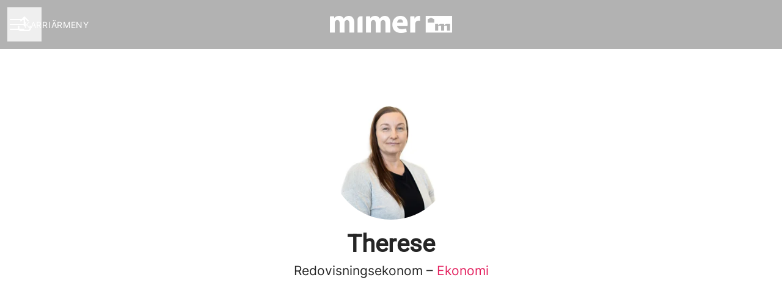

--- FILE ---
content_type: application/javascript
request_url: https://assets-aws.teamtailor-cdn.com/assets/packs/js/1339-674f7032f012c4d0c399.js
body_size: 66304
content:
(self.webpackChunkteamtailor=self.webpackChunkteamtailor||[]).push([[1339],{"./app/components/applications/anonymous/message_component_controller.js":(e,t,s)=>{"use strict";s.r(t),s.d(t,{default:()=>n});var i=s("./node_modules/@hotwired/stimulus/dist/stimulus.js");const n=class extends i.xI{async connect(){s.e(8240).then(s.bind(s,"./app/components/applications/anonymous/message_component.scss"))}}},"./app/components/applications/candidate_flavour/type_select_controller.js":(e,t,s)=>{"use strict";s.r(t),s.d(t,{default:()=>o});var i=s("./node_modules/@hotwired/stimulus/dist/stimulus.js"),n=s("./app/javascript/utils/song-embed.js");class o extends i.xI{static targets=["customPickerBlock","questionContainer","questionTemplate","questionTypeContainer","questionTypeOption","button","buttonWrapper","buttonMessage","buttonIcon","dropdown"];static classes=["loading"];static values={optionsCount:Number,selectedClassnames:Object,noSelectedClassnames:Array};initialize(){this.questionsCount=this.optionsCountValue}handleClick(e){e.preventDefault();const t=this.getTargetByQuestionType(this.questionTemplateTargets,e.currentTarget.dataset.questionType);this.questionContainerTarget.appendChild(t.content.cloneNode(!0)),e.currentTarget.style.display="none",this.optionsCountValue--;const s=this.questionContainerTarget.lastElementChild;if("song"===s.dataset.questionType){const e=s.querySelector('input[type="text"]');this.listenForSongInput(e)}}toggle(e){e.preventDefault(),this.toggleDropdown()}handleDropdownClosed(e){const{byOutsideClick:t,id:s}=e.detail;"question-type-select-dropdown"===s&&t&&this.removeRotationClass()}optionsCountValueChanged(){this.optionsCountValue!==this.questionsCount&&(this.buttonWrapperTarget.classList.remove(...this.noSelectedClassnamesValue),this.buttonWrapperTarget.classList.add(...this.selectedClassnamesValue.button),this.buttonMessageTarget.classList.add("hidden"),this.dropdownTarget.classList.remove("w-full"),this.buttonIconTarget.classList.add(...this.selectedClassnamesValue.buttonIcon),this.buttonTarget.classList.add("px-20")),0===this.optionsCountValue?this.customPickerBlockTarget.classList.add("hidden"):this.customPickerBlockTarget.classList.remove("hidden")}toggleDropdown(){this.buttonWrapperTarget.classList.toggle("rotate-45")}removeRotationClass(){this.buttonWrapperTarget.classList.remove("rotate-45")}getTargetByQuestionType(e,t){return e.find(e=>e.dataset.questionType===t)}removeQuestion(e){e.preventDefault();const t=this.getTargetByQuestionType(this.questionTypeContainerTargets,e.currentTarget.dataset.questionType),s=this.getTargetByQuestionType(this.questionTypeOptionTargets,e.currentTarget.dataset.questionType);t.remove(),s.style.display="block",this.optionsCountValue++}listenForSongInput(e){const t=(e,t)=>{e.style.visibility="hidden",e.style.height="0",e.style.padding="0",e.classList.remove(this.loadingClass),t.style.opacity=1,t.style.position=""},s=s=>{s.onload=()=>{setTimeout(()=>{t(e,s)},1250)},s.style.opacity=0,s.style.position="absolute",e.classList.add(this.loadingClass),e.blur(),e.parentNode.appendChild(s)};e.addEventListener("input",e=>{const t=e.target.value,i=(0,n.t)(t);i&&s(i)})}}},"./app/components/applications/connect/form_controller.js":(e,t,s)=>{"use strict";s.r(t),s.d(t,{default:()=>n});var i=s("./node_modules/@hotwired/stimulus/dist/stimulus.js");const n=class extends i.xI{static targets=["button","consent"];triggered=!1;connect(){this.syncConsentButtonState(),this.checkViewport(),window.addEventListener("scroll",this.checkViewport)}disconnect(){window.removeEventListener("scroll",this.checkViewport)}checkViewport=()=>{this.isInViewport()&&!this.triggered&&this.triggerTrackingEvent()};syncConsentButtonState=()=>{if(!this.hasButtonTarget)return;const e=!this.hasConsentTarget||!!this.consentTarget.checked;this.buttonTarget.disabled=!e};triggerTrackingEvent(){this.triggered=!0,window.ga&&window.ga("send","event",{eventCategory:"Teamtailor",eventAction:"Connect button visible"})}isInViewport=()=>{const e=this.buttonTarget.getBoundingClientRect(),t=document.documentElement;return e.top>=0&&e.left>=0&&e.bottom<=(window.innerHeight||t.clientHeight)&&e.right<=(window.innerWidth||t.clientWidth)}}},"./app/components/blocks/auto_join/form_controller.js":(e,t,s)=>{"use strict";s.r(t),s.d(t,{default:()=>a});var i=s("./node_modules/@hotwired/stimulus/dist/stimulus.js");const n=13,o=32,a=class extends i.xI{static targets=["domainButton","domainField","domainText","domainTrigger","emailEdit","emailField","fullEmailField","loading","submit"];static values={tooltipLogin:String,tooltipLoginWith:String};connect(){s.e(2045).then(s.bind(s,"./app/components/blocks/auto_join/form.scss")),this.emailEditTarget.addEventListener("keydown",this.handleKeydown),this.emailEditTarget.addEventListener("input",this.updateEmailField),this.updateTooltipText()}disconnect(){this.emailEditTarget.removeEventListener("keydown",this.handleKeydown),this.emailEditTarget.removeEventListener("input",this.updateEmailField)}updateEmailField=()=>{this.emailFieldTarget.value=this.emailEditTarget.textContent,this.updateFullEmailField(),this.updateTooltipText()};updateFullEmailField=()=>{this.emailFieldTarget.value.length>0?this.fullEmailFieldTarget.value=`${this.emailFieldTarget.value}@${this.domainFieldTarget.value}`:this.fullEmailFieldTarget.value=""};handleKeydown=e=>{[n,o].includes(e.keyCode)&&e.preventDefault(),e.keyCode===n&&(this.submitTarget.click(),this.emailEditTarget.blur())};handleBefore=()=>{this.toggleLoader(!0)};handleComplete=()=>{this.toggleLoader(!1)};toggleLoader(e){this.submitTarget.classList.toggle("hidden",e),this.submitTarget.classList.toggle("flex",!e),this.loadingTarget.classList.toggle("flex",e),this.loadingTarget.classList.toggle("hidden",!e)}focusEmailField(){this.emailEditTarget.focus()}changeDomain(e){const t=e.currentTarget.dataset.domain;this.hasDomainTextTarget&&(this.domainTextTarget.textContent=t),this.domainFieldTarget.value=t,this.updateFullEmailField(),this.updateTooltipText(),this.focusEmailField()}updateTooltipText(){const e=this.emailFieldTarget.value,t=this.domainFieldTarget.value,s=e?`${e}@${t}`:"",i=s?this.tooltipLoginWithValue.replace("%{email}",s):this.tooltipLoginValue;this.submitTarget.setAttribute("data-tooltip-text-value",i)}}},"./app/components/blocks/auto_join/people_controller.js":(e,t,s)=>{"use strict";s.r(t),s.d(t,{default:()=>o});var i=s("./node_modules/@hotwired/stimulus/dist/stimulus.js"),n=s("./node_modules/lodash-es/some.js");const o=class extends i.xI{static targets=["person"];connect(){this.observer=new IntersectionObserver(e=>{(0,n.A)(e,"isIntersecting")&&(this.personTargets.forEach(e=>this.setBackgroundImage(e)),this.observer.disconnect())}),this.observer.observe(this.element)}setBackgroundImage(e){const t=e.dataset.backgroundImageUrl;t&&(e.style.backgroundImage=`url(${t})`)}}},"./app/components/blocks/cover/re_render_video_controller.js":(e,t,s)=>{"use strict";s.r(t),s.d(t,{default:()=>n});var i=s("./node_modules/@hotwired/stimulus/dist/stimulus.js");class n extends i.xI{connect(){this.reRenderMediaElement()}reRenderMediaElement(){const e=this.videoElementTarget,t=e.cloneNode(!0);e.parentNode.insertBefore(t,e),e.remove()}}n.targets=["videoElement"]},"./app/components/blocks/cover/scroll_controller.js":(e,t,s)=>{"use strict";s.r(t),s.d(t,{default:()=>n});var i=s("./node_modules/@hotwired/stimulus/dist/stimulus.js");const n=class extends i.xI{static classes=["smoothScroll"];handleScrollDown(e){e.stopPropagation(),e.preventDefault(),this.scrollToContent()}scrollToContent(){window.scroll({top:window.innerHeight,behavior:"smooth"})}handleScrollToJobs(){document.documentElement.classList.add(this.smoothScrollClass);const e=new AbortController;window.addEventListener("scroll",()=>{this.scrollTimeout&&clearTimeout(this.scrollTimeout),this.scrollTimeout=setTimeout(()=>{document.documentElement.classList.remove(this.smoothScrollClass),e.abort()},150)},{signal:e.signal,passive:!0})}}},"./app/components/blocks/custom_controller.js":(e,t,s)=>{"use strict";s.r(t),s.d(t,{default:()=>n});var i=s("./node_modules/@hotwired/stimulus/dist/stimulus.js");const n=class extends i.xI{static targets=["root"];static values={css:String,html:String};async connect(){const e=this.rootTarget.attachShadow({mode:"open"}),t=document.createElement("style");t.textContent=this.cssValue,e.appendChild(t),e.innerHTML+=this.htmlValue}}},"./app/components/blocks/faq/item_controller.js":(e,t,s)=>{"use strict";s.r(t),s.d(t,{default:()=>n});var i=s("./node_modules/@hotwired/stimulus/dist/stimulus.js");const n=class extends i.xI{static targets=["toggleIcon","bodyContainer","button"];static values={open:Boolean};connect(){this.bodyContainerTarget.style.maxHeight=0}toggle(){this.openValue=!this.openValue}openValueChanged(){this.buttonTarget.setAttribute("aria-expanded",this.openValue?"true":"false"),this.openValue?this.showItem():this.hideItem()}hideItem(){this.toggleIconTarget.classList.remove("-rotate-45"),this.bodyContainerTarget.classList.remove("mb-4"),this.bodyContainerTarget.style.maxHeight=0,setTimeout(()=>this.bodyContainerTarget.classList.add("hidden"),500)}showItem(){this.bodyContainerTarget.classList.remove("hidden"),this.toggleIconTarget.classList.add("-rotate-45"),this.bodyContainerTarget.classList.add("mb-4"),this.bodyContainerTarget.style.maxHeight=`${this.bodyContainerTarget.scrollHeight}px`}}},"./app/components/blocks/gallery-collage_controller.js":(e,t,s)=>{"use strict";s.r(t),s.d(t,{default:()=>o});var i=s("./node_modules/@hotwired/stimulus/dist/stimulus.js"),n=s("./app/javascript/utils/collage.js");class o extends i.xI{static targets=["image"];async connect(){await this.renderGallery(),window.addEventListener("resize",this.renderGallery)}disconnect(){window.removeEventListener("resize",this.renderGallery)}renderGallery=async()=>{const e=await(0,n.I)(this.imageTargets);this.imageTargets.forEach(e=>{e.classList.add("animate__fadeIn"),e.classList.remove("invisible")}),this.element.style.height=`${e}px`}}},"./app/components/blocks/gallery-row_controller.js":(e,t,s)=>{"use strict";s.r(t),s.d(t,{default:()=>o});var i=s("./node_modules/@hotwired/stimulus/dist/stimulus.js"),n=s("./app/javascript/utils/common.js");class o extends i.xI{static targets=["image"];async connect(){this.imageTargets.forEach(e=>{(0,n.RT)(e).then(e=>{e.classList.add("animate__fadeIn"),e.classList.remove("invisible")})})}}},"./app/components/blocks/group-jobs_controller.js":(e,t,s)=>{"use strict";s.r(t),s.d(t,{default:()=>n});var i=s("./node_modules/@hotwired/stimulus/dist/stimulus.js");class n extends i.xI{static targets=["container"];toggle(e){e.preventDefault(),e.currentTarget.remove(),this.containerTarget.classList.remove("hidden"),this.containerTarget.classList.add("mb-4"),this.containerTarget.style.maxHeight=`${this.containerTarget.scrollHeight}px`}}},"./app/components/blocks/infographic/chart_controller.js":(e,t,s)=>{"use strict";s.r(t),s.d(t,{default:()=>a});var i=s("./node_modules/@hotwired/stimulus/dist/stimulus.js"),n=s("./node_modules/lodash-es/some.js"),o=s("./app/javascript/utils/common.js");const a=class extends i.xI{static targets=["container"];static values={type:String,header:String,datasets:Array,color:String,companyBodyFont:String};static classes=["animated","fadedIn"];async connect(){this.animated=!(0,o.Oe)(),this.animated&&this.element.classList.add(...this.animatedClasses),await this.loadLibraries(),this.observer=new IntersectionObserver(e=>{(0,n.A)(e,"isIntersecting")&&(this.animated&&this.element.classList.add(this.fadedInClass),this.drawChart(),this.observer.disconnect())},{threshold:.8}),this.observer.observe(this.element)}disconnect(){this.observer.disconnect()}async loadLibraries(){const[e,{default:t},{default:i}]=await Promise.all([s.e(4016).then(s.t.bind(s,"./node_modules/highcharts/highcharts.js",23)),Promise.all([s.e(4016),s.e(3275)]).then(s.t.bind(s,"./node_modules/highcharts/modules/accessibility.js",23)),s.e(3064).then(s.t.bind(s,"./node_modules/color/index.js",23))]);t(e),this.Highcharts=e,this.Color=i}drawChart(){this.animated||this.Highcharts.setOptions({plotOptions:{series:{animation:!1}}}),this.Highcharts.chart(this.containerTarget,this.config)}get config(){return{chart:{backgroundColor:"transparent",style:{fontFamily:this.fontFamily},type:this.chartType},colors:[this.colorValue],credits:{enabled:!1},legend:{enabled:!1},plotOptions:{column:{borderWidth:0},pie:{borderWidth:0,dataLabels:{format:"{point.name}",style:{fontWeight:"normal",fontSize:"14px",textOutline:"none",color:this.textColor}},innerSize:"50%"}},series:this.series,title:{text:""},tooltip:{backgroundColor:"#28282B",borderRadius:6,borderWidth:0,headerFormat:"",padding:13,pointFormat:"{point.name}: <b>{point.y}</b>",style:{color:"white",fontSize:14}},xAxis:{categories:this.categories,gridLineWidth:0,labels:{style:{color:this.textColor,fontSize:14}},lineColor:this.gridColor},yAxis:{gridLineWidth:0,labels:{enabled:!1},title:{text:""}}}}get textColor(){const e=window.getComputedStyle(this.element).getPropertyValue("color");return new this.Color(e).toString()}get gridColor(){return new this.Color(this.textColor).alpha(.15).toString()}get categories(){return this.datasetsValue.map(({label:e})=>e)}get fontFamily(){return window.getComputedStyle(this.element).getPropertyValue("font-family")}get series(){return[{name:this.headerValue,data:this.datasetsValue.map(({color:e,value:t,label:s})=>({y:parseFloat(t),name:s,color:e}))}]}get chartType(){switch(this.typeValue){case"bar":return"column";case"doughnut":return"pie";default:return this.typeValue}}}},"./app/components/blocks/jobs/filters_controller.js":(e,t,s)=>{"use strict";s.r(t),s.d(t,{default:()=>r});var i=s("./node_modules/@hotwired/stimulus/dist/stimulus.js");const n=["location","region","country"],o=["department","role"],a=["geoboundTopLeftLat","geoboundTopLeftLon","geoboundBottomRightLat","geoboundBottomRightLon"],r=class extends i.xI{static outlets=["common--options-widget"];static targets=["searchContainer","submitButton","searchInput",...a];static classes=["desktopDropdownOptionsDivider"];static values={searchQuery:String,hasSearch:Boolean,usingMap:Boolean,visibleMobileFilters:Object,defaultMobileFilters:Object,moreCountText:String,locale:String};searchDebounce=null;connect(){this.getFacetedSearchData()}getFacetedSearchData=()=>{const e=this.localeValue?`/${this.localeValue}`:"",t=new URL(window.location.href).search;fetch(`${e}/jobs/faceted_search_data${t}`,{headers:{"Content-Type":"application/json"}}).then(e=>e.json()).then(e=>{this.fillDropdownsWithFacetedSearchCounts(e.faceted_search_counts)}).catch(()=>{})};fillDropdownsWithFacetedSearchCounts=e=>{this.fillDesktopDropdowns(e),this.fillMobileDropdowns(e)};fillDesktopDropdowns=e=>{for(const t in e){const s=this.element.querySelector(`#${t}-select`);if(!s)continue;const i=e[t],n=Array.from(s.querySelectorAll("option")),o=[],a=[];for(let e=0;e<n.length;e++){const t=n[e],s=t.getAttribute("value");if(i[s]){const e=i[s],n=t.textContent.replace(/\s*\(\d+\)$/,"");t.textContent=`${n} (${e})`,t.removeAttribute("disabled"),o.push(t)}else s?(t.textContent=t.textContent.replace(/\s*\(\d+\)$/,""),t.setAttribute("disabled","true"),a.push(t)):o.push(t)}o.forEach(e=>s.appendChild(e)),a.forEach(e=>s.appendChild(e))}};getDesktopDropdownOptionsDivider(e){let t=document.createElement("span");t.classList.add(...this.desktopDropdownOptionsDividerClasses),e.appendChild(t)}fillMobileDropdowns=async e=>{for(const t in e){const s=document.querySelector("#jobs-filters-mobile");if(!s)return;const i=s.querySelector(`[data-common--options-widget-target-field-value="${t}"]`).querySelector('[data-common--options-widget-target="labels"]').lastElementChild,n=i.querySelectorAll("button"),o=e[t];for(let e=0;e<n.length;e++){const t=n[e],s=t.getAttribute("data-common--options-widget-value-param");if(o[s]){const e=o[s];t.querySelector("span").innerHTML=`(${e})`,t.removeAttribute("disabled"),t.classList.remove("opacity-50"),t.querySelector("span").classList.add("opacity-50")}else t.remove(),t.setAttribute("disabled","true"),t.classList.add("opacity-50"),t.querySelector("span").innerHTML="(0)",t.querySelector("span").classList.remove("opacity-50"),i.appendChild(t)}}};toggleSearchStates(){this.hasSearchContainerTarget&&this.toggleSubmitButtonState()}toggleSubmitButtonState(e=!1){this.submitButtonTarget.classList.toggle("hidden",!this.hasQueryValue&&!e)}handleSearchInputChange(e){this.searchQueryValue=e.target.value,this.searchDebounce&&clearTimeout(this.searchDebounce),this.searchDebounce=setTimeout(()=>{this.handleExternalSubmit()},800)}handleBefore=()=>{this.element.querySelectorAll("input[type='hidden']").forEach(e=>{e.disabled=""===e.value})};handleExternalSubmit=()=>{this.element.requestSubmit()};setInputValue=({field:e,value:t})=>{const s=this.element.querySelector(`[data-name="${e}"]`);t?(s.value=t,s.name=e):(s.value="",s.name="")};resetCoordinateTargets=()=>{this.usingMapValue&&this.setCordinateTargetValue()};resetOrganizationTargets=e=>{"division"==e&&this.resetInputTargets(o)};handleChange=e=>{e.preventDefault();const t={field:e.target.dataset.field||e.target.getAttribute("data-name"),value:e.target.dataset.value||e.target.value};this.setInputValue(t),this.resetCoordinateTargets(t),this.resetOrganizationTargets(t),this.element.requestSubmit()};handleMapChange=e=>{const{coordinates:t}=e.detail;this.setCordinateTargetValue(t),this.resetInputTargets(n),this.element.requestSubmit(),this.handleMobileSelectedLocationFilters()};handleMobileSelectedLocationFilters(e){if(this.hasCommonOptionsWidgetOutlet){const t=["region","location","country"];if(e){const s=t.filter(t=>t!==e);this.commonOptionsWidgetOutlets.forEach(e=>{s.includes(e.targetFieldValue)&&e.selectedOptionLabelContainerTarget.innerHTML===e.mapAreaTranslationValue&&(e.selectedOptionLabelContainerTarget.innerHTML=e.defaultLabelValue)})}else this.commonOptionsWidgetOutlets.forEach(e=>{t.includes(e.targetFieldValue)&&(e.selectedOptionLabelContainerTarget.innerHTML=e.mapAreaTranslationValue)});this.handleExternalSubmit()}}resetInputTargets=e=>{e.forEach(e=>{const t=this.element.querySelector(`[name=${e}]`);t&&(t.value="")})};searchQueryValueChanged(){this.toggleSearchStates(this.searchQueryValue)}setCordinateTargetValue(e){a.forEach(t=>{this[`${t}Target`].value=e?e[t]:null})}visibleMobileFiltersValueChanged(){if(this.activeFiltersContentElement&&this.extraActiveFiltersCountElement){const e=Object.values(this.visibleMobileFiltersValue).map(e=>e.trim()).filter(Boolean);e.length<=this.displayedFiltersCount?(this.setMobileFilterText(this.extractFiltersTextData(e).content,""),this.activeFiltersContentElement.classList.add("max-w-[90%]")):(this.setMobileFilterText(this.extractFiltersTextData(e).content,`\xb7 ${this.moreCountTextValue.replace("nbr",this.extractFiltersTextData(e).moreCount)}`),this.activeFiltersContentElement.classList.remove("max-w-[90%]"))}}setMobileFilterText(e,t){this.activeFiltersContentElement&&(this.activeFiltersContentElement.innerHTML=e),this.extraActiveFiltersCountElement&&(this.extraActiveFiltersCountElement.innerHTML=t)}extractFiltersTextData(e){return{content:e.slice(0,this.displayedFiltersCount).join(" \xb7 "),moreCount:Math.max(e.length-this.displayedFiltersCount,0)}}get defaultMobileFilterText(){return this.extractFiltersTextData(Object.values(this.visibleMobileFiltersValue))}get searchQuery(){return this.searchQueryValue}get hasQueryValue(){return""!=this.searchQuery}get activeFiltersContentElement(){return this.element.querySelector(".activeFiltersContent")}get extraActiveFiltersCountElement(){return this.element.querySelector(".extraActiveFiltersCount")}get displayedFiltersCount(){return 2}}},"./app/components/blocks/jobs/filters_mobile_controller.js":(e,t,s)=>{"use strict";s.r(t),s.d(t,{default:()=>o});var i=s("./node_modules/@hotwired/stimulus/dist/stimulus.js"),n=s("./node_modules/debounce/index.js");const o=class extends i.xI{static outlets=["common--modal","blocks--jobs--filters"];static targets=["searchField"];initialize(){this.handleSearchInputChange=(0,n.debounce)(this.handleSearchInputChange,500).bind(this)}handleSearchInputChange(e){this.hasBlocksJobsFiltersOutlet&&this.blocksJobsFiltersOutlet.setInputValue({field:"query",value:e.target.value})}handleSubmit(){this.commonModalOutlet.toggleModal();const e=new CustomEvent("jobs-filters-mobile-submit");window.dispatchEvent(e)}resetAllWidgets(){const e=new CustomEvent("jobs-filters-mobile-reset-all");window.dispatchEvent(e)}resetSearchField(){this.searchFieldTarget.value="",this.hasBlocksJobsFiltersOutlet&&this.blocksJobsFiltersOutlet.setInputValue({field:"query",value:""})}}},"./app/components/blocks/jobs_controller.js":(e,t,s)=>{"use strict";s.r(t),s.d(t,{default:()=>$});var i=s("./node_modules/@hotwired/stimulus/dist/stimulus.js"),n=s("./node_modules/color2k/dist/index.exports.import.es.mjs");const o="#e2dfda",a="#cfddd5",r="#9cd3b4",l="#e4dad9",d="#d1dde1",c="#e4ded7",u="#d0ded0",h="#a0d9a0",p="#e3e0d4",m="#cedcd7",g="#99d2bb",v="#e7e7e7",b="#e2e0d7",f="#e8e4d0",j="#dadbdf",y="#e9e9ed",_="#80deea",w="#c6dcdc",T="#e0e0e0",k="#cccccc",x="#ffffff",C="#a7b1b3",S="#adadad",L="#91888b",V="#ffffff",I="#938a8d",E="#ffffff",A="#728dd4",B="#5c5c5c",D="#e0e0e0",F="#b3b3b3",P="#e0e0e0",M="#a3a3a3",O="#6a6a6a",q={grassland:"rgba(210, 239, 207, 1)",barren:"rgba(255, 243, 215, 1)",urban_area:"rgba(230, 230, 230, 1)",farmland:"rgba(216, 239, 210, 1)",glacier:"rgba(255, 255, 255, 1)",scrub:"rgba(234, 239, 210, 1)",forest:"rgba(196, 231, 210, 1)"},R=(e,t)=>{const s=e[t];return"string"===typeof s?s:""},z=(e,t)=>{const s=e[t];return"number"===typeof s?s:0};function N(e){const{exp:t,LineSymbolizer:s,PolygonSymbolizer:i,GeomType:L}=e;return[{dataLayer:"earth",symbolizer:new i({fill:o})},...q?[{dataLayer:"landcover",symbolizer:new i({fill:(e,t)=>{const s=q;if(!s||!t)return"";const i=R(t.props,"kind");return"grassland"===i?s.grassland:"barren"===i?s.barren:"urban_area"===i?s.urban_area:"farmland"===i?s.farmland:"glacier"===i?s.glacier:"scrub"===i?s.scrub:s.forest},opacity:e=>8===e?.5:1})}]:[],{dataLayer:"landuse",symbolizer:new i({fill:e=>(0,n.jh)(a,r,Math.min(Math.max(e/12,12),0))}),filter:(e,t)=>{const s=R(t.props,"kind");return["allotments","village_green","playground"].includes(s)}},{dataLayer:"landuse",symbolizer:new i({fill:r,opacity:e=>e<8?0:8===e?.5:1}),filter:(e,t)=>{const s=R(t.props,"kind");return["national_park","park","cemetery","protected_area","nature_reserve","forest","golf_course"].includes(s)}},{dataLayer:"landuse",symbolizer:new i({fill:l}),filter:(e,t)=>"hospital"===t.props.kind},{dataLayer:"landuse",symbolizer:new i({fill:d}),filter:(e,t)=>"industrial"===t.props.kind},{dataLayer:"landuse",symbolizer:new i({fill:c}),filter:(e,t)=>{const s=R(t.props,"kind");return["school","university","college"].includes(s)}},{dataLayer:"landuse",symbolizer:new i({fill:f}),filter:(e,t)=>"beach"===t.props.kind},{dataLayer:"landuse",symbolizer:new i({fill:w}),filter:(e,t)=>"zoo"===t.props.kind},{dataLayer:"landuse",symbolizer:new i({fill:w}),filter:(e,t)=>{const s=R(t.props,"kind");return["military","naval_base","airfield"].includes(s)}},{dataLayer:"landuse",symbolizer:new i({fill:e=>(0,n.jh)(u,h,Math.min(Math.max(e/12,12),0)),opacity:e=>e<8?0:8===e?.5:1}),filter:(e,t)=>{const s=R(t.props,"kind");return["wood","nature_reserve","forest"].includes(s)}},{dataLayer:"landuse",symbolizer:new i({fill:e=>(0,n.jh)(m,g,Math.min(Math.max(e/12,12),0))}),filter:(e,t)=>{const s=R(t.props,"kind");return["scrub","grassland","grass"].includes(s)}},{dataLayer:"landuse",symbolizer:new i({fill:g}),filter:(e,t)=>{const s=R(t.props,"kind");return["scrub","grassland","grass"].includes(s)}},{dataLayer:"landuse",symbolizer:new i({fill:v}),filter:(e,t)=>"glacier"===t.props.kind},{dataLayer:"landuse",symbolizer:new i({fill:b,opacity:e=>e<8?0:8===e?.5:1}),filter:(e,t)=>"sand"===t.props.kind},{dataLayer:"landuse",symbolizer:new i({fill:j}),filter:(e,t)=>"aerodrome"===t.props.kind},{dataLayer:"water",symbolizer:new i({fill:_}),filter:(e,t)=>t.geomType===L.Polygon},{dataLayer:"roads",symbolizer:new s({color:y,width:e=>t(1.6,[[11,0],[13,4],[19,30]])(e)}),filter:(e,t)=>"runway"===t.props.kind_detail},{dataLayer:"roads",symbolizer:new s({color:y,width:e=>t(1.6,[[14,0],[14.5,1],[16,6]])(e)}),filter:(e,t)=>"taxiway"===t.props.kind_detail},{dataLayer:"roads",symbolizer:new s({color:T,width:e=>t(1.6,[[13,0],[13.5,0,5],[21,16]])(e)}),filter:(e,t)=>"path"===t.props.kind&&"pier"===t.props.kind_detail},{dataLayer:"water",minzoom:14,symbolizer:new s({color:_,width:e=>t(1.6,[[9,0],[9.5,1],[18,12]])(e)}),filter:(e,t)=>t.geomType===L.Line&&"river"===t.props.kind},{dataLayer:"water",minzoom:14,symbolizer:new s({color:_,width:.5}),filter:(e,t)=>t.geomType===L.Line&&"stream"===t.props.kind},{dataLayer:"landuse",symbolizer:new i({fill:p}),filter:(e,t)=>"pedestrian"===t.props.kind},{dataLayer:"landuse",symbolizer:new i({fill:T}),filter:(e,t)=>"pier"===t.props.kind},{dataLayer:"buildings",symbolizer:new i({fill:k,opacity:.5})},{dataLayer:"roads",symbolizer:new s({color:x,width:e=>t(1.6,[[14,0],[20,7]])(e)}),filter:(e,t)=>{const s=R(t.props,"kind");return["other","path"].includes(s)}},{dataLayer:"roads",symbolizer:new s({color:x,width:e=>t(1.6,[[13,0],[18,8]])(e)}),filter:(e,t)=>"minor_road"===t.props.kind},{dataLayer:"roads",symbolizer:new s({color:x,width:e=>t(1.6,[[6,0],[12,1.6],[15,3],[18,13]])(e)}),filter:(e,t)=>"major_road"===t.props.kind},{dataLayer:"roads",symbolizer:new s({color:x,width:e=>t(1.6,[[3,0],[6,1.1],[12,1.6],[15,5],[18,15]])(e)}),filter:(e,t)=>"highway"===t.props.kind},{dataLayer:"boundaries",symbolizer:new s({color:S,width:1}),filter:(e,t)=>{const s=t.props.kind_detail;return"number"===typeof s&&s<=2}},{dataLayer:"roads",symbolizer:new s({dash:[.3,.75],color:C,dashWidth:e=>t(1.6,[[4,0],[7,.15],[19,9]])(e),opacity:.5}),filter:(e,t)=>"rail"===t.props.kind},{dataLayer:"boundaries",symbolizer:new s({color:S,width:.5}),filter:(e,t)=>{const s=R(t.props,"kind"),i=t.props.kind_detail;return"number"===typeof i&&i>2&&!s.includes("disputed")&&!s.includes("unrecognized")}}]}function U(e,t="en"){const s=[`name:${t}`,"name"],{CenteredTextSymbolizer:i,CircleSymbolizer:n,GroupSymbolizer:o,LineLabelSymbolizer:a,OffsetTextSymbolizer:r,GeomType:l,linear:d}=e;return[{dataLayer:"roads",symbolizer:new a({labelProps:s,fill:L,font:"400 12px sans-serif",width:2,stroke:V}),minzoom:16,filter:(e,t)=>{const s=R(t.props,"kind");return["minor_road","other","path"].includes(s)}},{dataLayer:"roads",symbolizer:new a({labelProps:s,fill:I,font:"400 12px sans-serif",width:2,stroke:E}),minzoom:12,filter:(e,t)=>{const s=R(t.props,"kind");return["highway","major_road"].includes(s)}},{dataLayer:"roads",symbolizer:new a({labelProps:s,fill:I,font:"400 12px sans-serif",width:2,stroke:E}),minzoom:12,filter:(e,t)=>{const s=R(t.props,"kind");return["highway","major_road"].includes(s)}},{dataLayer:"water",symbolizer:new i({labelProps:s,fill:A,lineHeight:1.5,letterSpacing:1,font:e=>`400 ${d([[3,10],[10,12]])(e)}px sans-serif`,textTransform:"uppercase"}),filter:(e,t)=>{const s=R(t.props,"kind");return t.geomType===l.Point&&["ocean","bay","strait","fjord"].includes(s)}},{dataLayer:"water",symbolizer:new i({labelProps:s,fill:A,lineHeight:1.5,letterSpacing:1,font:e=>`400 ${d([[3,10],[6,12],[10,12]])(e)}px sans-serif`}),filter:(e,t)=>{const s=R(t.props,"kind");return t.geomType===l.Point&&["sea","lake","water"].includes(s)}},{dataLayer:"places",symbolizer:new i({labelProps:e=>e<6?[`ref:${t}`,"ref"]:s,fill:F,stroke:P,width:1,lineHeight:1.5,font:()=>"400 12px sans-serif",textTransform:"uppercase"}),filter:(e,t)=>"region"===t.props.kind},{dataLayer:"places",symbolizer:new i({labelProps:s,fill:M,lineHeight:1.5,font:()=>"600 12px sans-serif",textTransform:"uppercase"}),filter:(e,t)=>"country"===t.props.kind},{dataLayer:"places",minzoom:9,symbolizer:new i({labelProps:s,fill:B,lineHeight:1.5,font:(e,t)=>{if(!t)return"400 12px sans-serif";const s=t.props.min_zoom;let i=400;s&&s<=5&&(i=600);let n=12;const o=t.props.population_rank;return o&&o>9&&(n=16),`${i} ${n}px sans-serif`}}),sort:(e,t)=>z(e,"min_zoom")-z(t,"min_zoom"),filter:(e,t)=>"locality"===t.props.kind},{dataLayer:"places",maxzoom:8,symbolizer:new o([new n({radius:2,fill:B,stroke:D,width:1.5}),new r({labelProps:s,fill:B,stroke:D,width:1,offsetX:6,offsetY:4.5,font:()=>"400 12px sans-serif"})]),filter:(e,t)=>"locality"===t.props.kind},{dataLayer:"pois",minzoom:16,filter:(e,t)=>t.props.min_zoom<=15,symbolizer:new o([new n({radius:2,fill:O}),new r({label_props:s,fill:O,offsetX:4,offsetY:4,font:"300 10px sans-serif"})])}]}var W=s("./node_modules/debounce/index.js");const H={position:"bottomright"};class $ extends i.xI{static classes=["siblingElementPadding","disabledMapViewToggle"];static targets=["map","mapContainer","smallMarkerIcon","largeMarkerIcon","currentLocation","jobsListContainer","jobsContainer","turboFrame","splitView","filtersForm"];static values={showMap:Boolean,splitView:Boolean,firstBlock:Boolean,locations:Array,headquarter:Object,geobounds:Object,languageCode:{type:String,default:"en"}};async connect(){this.splitViewValue&&(this.setupSplitView(),window.addEventListener("resize",this.handleResizeForSplitView,100))}mapTargetConnected=()=>{if(!this.isPositioningMap){if(this.mapTarget.storedMapInstance){const e=this.mapContainerTarget?.dataset?.locations,t=this.mapContainerTarget?.dataset?.geobounds,s=this.mapContainerTarget?.dataset?.headquarter;this.locationsValue=e?JSON.parse(e):this.locationsValue,this.geoboundsValue=t?JSON.parse(t):this.geoboundsValue,this.headquarterValue=s?JSON.parse(s):this.headquarterValue}this.initializeMap()}};handleResizeForSplitView=()=>{this.setMapDesktopMinZoom()};setMapDesktopMinZoom=()=>{this.map&&this.map.setMinZoom(this.mapMinZoom)};setupSplitView(){const e=document.querySelector("main");let t;Array.from(e.children).forEach((e,s)=>{e.contains(this.element)?(t=s,e.style.scrollMarginTop=`-${this.jobsContainerTarget.offsetTop}px`):t&&s===t+1&&e.classList.add(this.siblingElementPaddingClass)})}async initializeMap(){const[{default:e}]=await Promise.all([s.e(3390).then(s.t.bind(s,"./node_modules/leaflet/dist/leaflet-src.js",23)),s.e(8896).then(s.bind(s,"./node_modules/leaflet/dist/leaflet.css"))]);await Promise.all([s.e(8567).then(s.t.bind(s,"./node_modules/leaflet.markercluster/dist/leaflet.markercluster-src.js",23)),s.e(311).then(s.bind(s,"./node_modules/leaflet.markercluster/dist/MarkerCluster.css"))]);const t=await s.e(4206).then(s.bind(s,"./node_modules/protomaps-leaflet/dist/esm/index.js"));this.leaflet=e,this.protomapsL=t;const i=!!this.mapTarget.storedMapInstance;i?(this.map=this.mapTarget.storedMapInstance,this.clearMarkers()):(this.map=this.leaflet.map(this.mapTarget,this.mapOptions),this.tileLayer.addTo(this.map),this.zoomControl.addTo(this.map),this.mapTarget.storedMapInstance=this.map),this.map.attributionControl.setPrefix(!1),this.setMarkerClusters(),!i&&Object.entries(this.geoboundsValue),i&&this.hasGeoBoundCoordinates||this.positionMap(Object.values(this.markers)),this.map.on("zoomend",(0,W.debounce)(()=>{this.map.getZoom()<this.mapMinZoom&&this.positionMap(Object.values(this.markers)),this.handlingMapCoordinatesChange(),this.leaflet.Browser.mobile||this.handleZoomControlDisabledState()},100)),this.map.on("dragend",(0,W.debounce)(this.handlingMapCoordinatesChange,100))}handlingMapCoordinatesChange=()=>{if(!this.isPositioningMap){const{_northEast:e,_southWest:t}=this.map.getBounds(),s=e.wrap(),i=t.wrap(),n={geoboundTopLeftLat:s.lat,geoboundTopLeftLon:i.lng,geoboundBottomRightLat:i.lat,geoboundBottomRightLon:s.lng};n.geoboundTopLeftLon>0&&n.geoboundBottomRightLon<0&&(n.geoboundTopLeftLon=-180,n.geoboundBottomRightLon=180);const o=new CustomEvent("jobs-map-changed",{detail:{coordinates:n}});window.dispatchEvent(o)}};handleZoomControlDisabledState=()=>{const e=this.element.querySelector(".leaflet-control-zoom-out"),t=this.element.querySelector(".leaflet-control-zoom-in");this.map.getZoom()===this.mapMinZoom?(e.classList.add("leaflet-disabled"),t.classList.remove("leaflet-disabled")):this.map.getZoom()===this.mapMaxZoom?(t.classList.add("leaflet-disabled"),e.classList.remove("leaflet-disabled")):(t.classList.remove("leaflet-disabled"),e.classList.remove("leaflet-disabled"))};setMarkerClusters(){this.markers={},this.markerClusterGroup=this.leaflet.markerClusterGroup({showCoverageOnHover:!1,spiderfyOnMaxZoom:!1,zoomToBoundsOnClick:!1}),this.markerClusterGroup.on("click",e=>{this.map.getZoom()===this.mapMaxZoom?(!this.splitViewValue||window.innerWidth<1024)&&this.jobsListContainerTarget.scrollIntoView({behavior:"smooth"}):this.map.setView(e.layer.getLatLng(),this.mapMaxZoom)}),this.markerClusterGroup.on("clusterclick",e=>{this.map.getZoom()===this.mapMaxZoom&&(!this.splitViewValue||window.innerWidth<1024)&&this.jobsListContainerTarget.scrollIntoView({behavior:"smooth"}),e.layer.zoomToBounds({paddingTopLeft:[48,48],paddingBottomRight:[48,48]})});for(const{id:e,lat:t,long:s,count:i}of this.locationsValue)for(let n=0;n<i;n++)this.markers[e]=this.createMarker(e,t,s);this.map.addLayer(this.markerClusterGroup)}get markerIcon(){return this.leaflet.divIcon({html:this.largeMarkerIconTarget.innerHTML,className:"",iconAnchor:[12,32]})}get tileLayer(){return this.protomapsL.leafletLayer({url:"https://tiles.teamtailor-cdn.com/protomaps-v2/{z}/{x}/{y}.mvt",paintRules:N(this.protomapsL),labelRules:U(this.protomapsL,this.languageCodeValue)})}get zoomControl(){return new this.leaflet.Control.Zoom(H)}get mapOptions(){return{scrollWheelZoom:!1,zoomControl:!1,keyboard:!1,touchZoom:!0,doubleClickZoom:!0,zoomSnap:.1,tap:!1,minZoom:this.mapMinZoom,maxZoom:18,worldCopyJump:!0,maxBounds:[[-90,-180],[90,180]],maxBoundsViscosity:1}}get mapMinZoom(){return this.leaflet.Browser.mobile?1:this.desktopMinZoom}get desktopMinZoom(){return this.splitViewValue&&window.innerWidth>=1024?2:3}get hasGeoBoundCoordinates(){return 4===Object.entries(this.geoboundsValue)?.length}get mapMaxZoom(){return this.map.getMaxZoom()}createMarker(e,t,s){const i=this.leaflet.marker([t,s],{icon:this.markerIcon,keyboard:!1});return this.markerClusterGroup.addLayer(i),i}positionMap(e){this.isPositioningMap=!0;const t=new this.leaflet.featureGroup(e);if(4===Object.entries(this.geoboundsValue)?.length){const{bottom_right_lat:e,bottom_right_lon:t,top_left_lat:s,top_left_lon:i}=this.geoboundsValue;this.map.fitBounds([[e,i],[s,t]])}else if(this.locationsValue?.length)this.map.fitBounds(t.getBounds(),{paddingTopLeft:[48,48],paddingBottomRight:[48,48],maxZoom:13});else{const{lat:e,long:t}=this.headquarterValue;this.map.setView([e,t],5)}setTimeout(()=>{this.isPositioningMap=!1},500)}clearMarkers(){this.map.eachLayer(e=>{e._featureGroup&&this.map.removeLayer(e)})}successGeoLocationCallback=e=>{const{coords:{latitude:t,longitude:s}}=e,i={lat:t,lng:s};this.map.setView(i,13),this.currentLocationTarget.disabled=!1};errorGeoLocationCallback=()=>{this.currentLocationTarget.disabled=!1};handleCurrentLocation(e){e.preventDefault(),this.currentLocationTarget.disabled=!0,navigator.geolocation.getCurrentPosition(this.successGeoLocationCallback,this.errorGeoLocationCallback)}handleViewChange(){this.splitViewValue=!this.splitViewValue;const e=this.application.getControllerForElementAndIdentifier(this.filtersFormTarget,"blocks--jobs--filters");e.setInputValue({field:"split_view",value:this.splitViewValue.toString()}),delete this.mapTarget.dataset.turboPermanent,e.element.requestSubmit()}disconnect(){this.splitViewValue&&window.removeEventListener("resize",this.handleResizeForSplitView),this.map&&(this.map.off("dragend"),this.map.off("zoomend"))}}},"./app/components/blocks/list/li04_controller.js":(e,t,s)=>{"use strict";s.r(t),s.d(t,{default:()=>a});var i=s("./node_modules/@hotwired/stimulus/dist/stimulus.js"),n=s("./node_modules/debounce/index.js"),o=s.n(n);const a=class extends i.xI{static classes=["autoRow"];static values={colMinW:Number,colMaxW:Number,gap:Number};async connect(){new ResizeObserver(o()(e=>{e.forEach(e=>{const t=e.borderBoxSize[0].inlineSize<2*this.colMinWValue+this.gapValue;this.element.style.setProperty("--col-max-w",t?"none":`${this.colMaxWValue}px`),this.element.classList.toggle(this.autoRowClass,!t)})},250)).observe(this.element)}}},"./app/components/blocks/locations_map_controller.js":(e,t,s)=>{"use strict";s.r(t),s.d(t,{default:()=>o});var i=s("./node_modules/@hotwired/stimulus/dist/stimulus.js"),n=s("./app/javascript/utils/index.js");class o extends i.xI{static values={selectedLocation:String,hideZoomControl:Boolean,locations:Array};static targets=["map","locationSelect","smallMarkerIcon","largeMarkerIcon","details"];async connect(){(0,n.rb)(this.element,()=>{this.initializeMap()}),this.hasLocationSelectTarget&&this.selectedLocationValueChanged()}async initializeMap(){const[{default:e}]=await Promise.all([s.e(3390).then(s.t.bind(s,"./node_modules/leaflet/dist/leaflet-src.js",23)),s.e(8896).then(s.bind(s,"./node_modules/leaflet/dist/leaflet.css"))]);await Promise.all([s.e(8567).then(s.t.bind(s,"./node_modules/leaflet.markercluster/dist/leaflet.markercluster-src.js",23)),s.e(311).then(s.bind(s,"./node_modules/leaflet.markercluster/dist/MarkerCluster.css"))]),this.leaflet=e,this.hasLocationSelectTarget&&this.locationSelectTarget.addEventListener("change",e=>{this.selectedLocationValue=e.target.value}),this.map=this.leaflet.map(this.mapTarget,this.mapOptions),this.map.attributionControl.setPrefix(!1),this.tileLayer.addTo(this.map),this.hasHideZoomControlValue&&this.hideZoomControlValue||this.zoomControl.addTo(this.map),this.markers={},this.markerClusterGroup=this.leaflet.markerClusterGroup({showCoverageOnHover:!1,spiderfyOnMaxZoom:!1}),this.locationsValue.forEach(({id:e,lat:t,long:s})=>{this.markers[e]=this.createMarker(e,t,s)}),this.map.addLayer(this.markerClusterGroup),this.positionMap(Object.values(this.markers)),this.setTabIndexOnElements()}selectedLocationValueChanged(){this.hasLocationSelectTarget&&(this.showLocationInfo(this.selectedLocationValue),this.hasLocationSelectTarget&&(this.locationSelectTarget.value=this.selectedLocationValue),this.markers&&this.markers[this.selectedLocationValue]&&this.positionMap([this.markers[this.selectedLocationValue]]))}showLocationInfo(e){const t=this.detailsTarget.getAttribute("src");let s=new URL(t);s.searchParams.set("location_id",e),this.detailsTarget.setAttribute("src",s.toString())}get markerIcon(){return this.leaflet.divIcon({html:this.largeMarkerIconTarget.innerHTML,className:"",iconAnchor:[12,32]})}createMarker(e,t,s){const i=this.leaflet.marker([t,s],{icon:this.markerIcon,keyboard:!1});return i.on("click",()=>{this.selectedLocationValue=e}),this.markerClusterGroup.addLayer(i),i}positionMap(e){const t=new this.leaflet.featureGroup(e);this.map.fitBounds(t.getBounds(),{paddingTopLeft:[10,40],paddingBottomRight:[10,10],maxZoom:13})}get tileLayer(){return this.leaflet.tileLayer("https://cartodb-basemaps-{s}.global.ssl.fastly.net/light_all/{z}/{x}/{y}.png",{attribution:['&copy; <a href="https://www.openstreetmap.org/copyright" tabindex="-1">OpenStreetMap</a>',' &copy; <a href="https://carto.com/attribution" tabindex="-1">CARTO</a>']})}get zoomControl(){return new this.leaflet.Control.Zoom({position:"topright"})}get mapOptions(){return{scrollWheelZoom:!1,zoomControl:!1,keyboard:!1,touchZoom:!0,doubleClickZoom:!0,tap:!1,dragging:!this.leaflet.Browser.mobile}}setTabIndexOnElements(){document.querySelectorAll([".leaflet-control-zoom a",".marker-cluster"].join(", ")).forEach(e=>{e.setAttribute("tabindex","-1")})}}},"./app/components/blocks/people/filters_controller.js":(e,t,s)=>{"use strict";s.r(t),s.d(t,{default:()=>n});var i=s("./node_modules/@hotwired/stimulus/dist/stimulus.js");const n=class extends i.xI{static targets=["submitButton","searchInput"];static values={searchQuery:String};searchDebounce=null;handleSearchInputChange(e){this.searchQueryValue=e.target.value,this.searchDebounce&&clearTimeout(this.searchDebounce),this.searchDebounce=setTimeout(()=>{this.handleExternalSubmit()},800)}handleExternalSubmit=()=>{this.element.requestSubmit()};handleBefore=()=>{this.element.querySelectorAll("input[type='hidden']").forEach(e=>{e.disabled=""===e.value})};setInputValue=({field:e,value:t})=>{const s=this.element.querySelector(`[data-name="${e}"]`);t?(s.value=t,s.name=e):(s.value="",s.name="")};handleChange=e=>{e.preventDefault();const t={field:e.target.dataset.field||e.target.getAttribute("data-name"),value:e.target.dataset.value||e.target.value};this.setInputValue(t),this.element.requestSubmit()};get searchQuery(){return this.searchQueryValue}get hasQueryValue(){return""!==this.searchQuery}}},"./app/components/blocks/social/instagram_controller.js":(e,t,s)=>{"use strict";s.r(t),s.d(t,{default:()=>n});var i=s("./node_modules/@hotwired/stimulus/dist/stimulus.js");const n=class extends i.xI{static targets=["modalButton","carousel"];connect(){this.modalButtonTargets.forEach(e=>{e.addEventListener("click",e=>{const t=new CustomEvent("splidejs-url",{detail:e.target.dataset.url});window.dispatchEvent(t)})})}}},"./app/components/blocks/testimonial/media_controller.js":(e,t,s)=>{"use strict";s.r(t),s.d(t,{default:()=>o});var i=s("./node_modules/@hotwired/stimulus/dist/stimulus.js"),n=s("./node_modules/lodash-es/some.js");const o=class extends i.xI{connect(){this.observer=new IntersectionObserver(e=>{(0,n.A)(e,"isIntersecting")&&(this.element.classList.add("animate__fadeIn"),this.observer.disconnect())},{threshold:.5}),this.observer.observe(this.element)}disconnect(){this.observer.disconnect()}}},"./app/components/blocks/tile-link-collage_controller.js":(e,t,s)=>{"use strict";s.r(t),s.d(t,{default:()=>o});var i=s("./node_modules/@hotwired/stimulus/dist/stimulus.js"),n=s("./app/javascript/utils/collage.js");class o extends i.xI{static targets=["link"];async connect(){await this.renderGallery(),window.addEventListener("resize",this.renderGallery)}disconnect(){window.removeEventListener("resize",this.renderGallery)}renderGallery=async()=>{const e=await(0,n.I)(this.linkTargets);this.linkTargets.forEach(e=>{e.classList.add("animate__fadeIn"),e.classList.remove("invisible")}),this.element.style.height=`${e}px`}}},"./app/components/branding/contrast_check_controller.js":(e,t,s)=>{"use strict";s.r(t),s.d(t,{default:()=>n});var i=s("./node_modules/@hotwired/stimulus/dist/stimulus.js");const n=class extends i.xI{static values={background:String,text:String,fontWeight:Number};bodyFontSize=21;fontSizeMap=["LcValue",100,200,300,400,500,600,700,800,900];async connect(){await s.e(8014).then(s.bind(s,"./app/components/branding/contrast_check.scss"));const{calcAPCA:e,fontLookupAPCA:t}=await s.e(6887).then(s.bind(s,"./node_modules/apca-w3/src/apca-w3.js"));t(e(this.textValue,this.backgroundValue))[this.fontSizeMap.indexOf(this.fontWeightValue)]<=this.bodyFontSize||(this.element.classList.add("flex"),this.element.classList.remove("hidden"))}}},"./app/components/careersite/references/edit_controller.js":(e,t,s)=>{"use strict";s.r(t),s.d(t,{default:()=>n});var i=s("./node_modules/@hotwired/stimulus/dist/stimulus.js");const n=class extends i.xI{static targets=["monthField","monthFieldFallback"];connect(){const e=this.monthFieldTargets,t=window.chrome&&window.matchMedia("(pointer: coarse)").matches,s=e?.[0]?.querySelector('[type="month"]');if(s){const i="month"===s.type;let n;!i||i&&!t?(e.forEach(e=>e.remove()),this.monthFieldFallbackTargets.forEach(e=>e.classList.remove("hidden")),document.activeElement===document.body&&(n=this.monthFieldFallbackTargets[0].querySelector("select"))):(this.monthFieldFallbackTargets.forEach(e=>e.remove()),e.forEach(e=>{e.classList.remove("invisible")}),n=e[0].querySelector("input[type=month]")),n&&n.focus()}}}},"./app/components/common/carousel_controller.js":(e,t,s)=>{"use strict";s.r(t),s.d(t,{default:()=>d});var i=s("./node_modules/@hotwired/stimulus/dist/stimulus.js"),n=s("./node_modules/lodash-es/findIndex.js"),o=s("./node_modules/lodash-es/some.js"),a=s("./app/javascript/utils/device.js"),r=s("./app/javascript/utils/common.js"),l=s("./app/javascript/utils/index.js");class d extends i.xI{static targets=["image","item"];static values={autoplay:Boolean,pagination:Boolean,arrows:Boolean,type:String,useContainerHeight:Boolean,initializeWhenViewport:Boolean,hasVideo:Boolean,heightRatio:Number,initialImageIndex:Number,splideClasses:Object};connect(){window.addEventListener("splidejs-url",({detail:e})=>{if(this.splide){const{Elements:{slides:t}}=this.splide.Components,s=(0,n.A)(t,t=>t.dataset.url===e);s>-1&&this.splide.go(s)}else{const t=(0,n.A)(this.imageTargets,t=>t.dataset.splideLazy===e);this.initialImageIndexValue=t>-1?t:0}}),this.initializeWhenViewportValue?this.initializeObserver=(0,l.rb)(this.element,()=>{this.initializeCarousel()}):this.initializeCarousel()}async initializeCarousel(){const[{Splide:e}]=await Promise.all([s.e(3046).then(s.bind(s,"./node_modules/@splidejs/splide/dist/js/splide.esm.js")),s.e(5880).then(s.bind(s,"./node_modules/@splidejs/splide/dist/css/splide.min.css"))]);let t={};if(this.hasVideoValue){const[{Video:e}]=await Promise.all([s.e(1580).then(s.bind(s,"./node_modules/@splidejs/splide-extension-video/dist/js/splide-extension-video.esm.js")),s.e(1970).then(s.bind(s,"./node_modules/@splidejs/splide-extension-video/dist/css/splide-extension-video.min.css"))]);t.Video=e}const i=this.itemTargets.length>1,n=this.autoplayValue&&!1===(0,r.Oe)()&&i,l=(0,r.Oe)()?0:400,d=(0,r.Oe)()?"fade":this.typeValue,c=this.useContainerHeightValue&&this.element.clientHeight>0?this.element.clientHeight:void 0;this.splide=new e(this.element,{type:d,arrows:this.arrowsValues&&i,speed:l,autoplay:n,height:c,heightRatio:this.heightRatioValue,lazyLoad:"nearby",pagination:this.paginationValue&&i,pauseOnHover:!0,slideFocus:!1,classes:this.splideClassesValue}).mount(t),i&&this.splide.Components.Autoplay?.pause(),this.splide.go(this.initialImageIndexValue),this.imageTargets.forEach(e=>{e.classList.remove("hidden")}),this.autoplayObserver=new IntersectionObserver(e=>{(0,o.A)(e,"isIntersecting")&&n?this.splide.Components.Autoplay?.play():this.splide.Components.Autoplay?.pause()}),this.autoplayObserver.observe(this.element),document.querySelectorAll(".splide__pagination button").forEach(e=>{const t=document.createElement("span");t.classList.add("sr-only"),t.textContent=e.getAttribute("aria-label"),e.appendChild(t)}),(0,a.Fr)()&&document.querySelectorAll(".splide__pagination button").forEach(e=>{e.setAttribute("disabled",!0)})}initialImageIndexValueChanged(e){this.splide&&this.splide.go(e)}disconnect(){this.initializeObserver&&this.initializeObserver.disconnect(),this.autoplayObserver&&this.autoplayObserver.disconnect(),this.splide&&this.splide.destroy(!0),this.imageTargets.forEach(e=>{e.classList.add("hidden")})}}},"./app/components/common/chat_controller.js":(e,t,s)=>{"use strict";s.r(t),s.d(t,{default:()=>n});var i=s("./node_modules/@hotwired/stimulus/dist/stimulus.js");const n=class extends i.xI{static values={subdomainHost:String};async connect(){await s.e(1377).then(s.bind(s,"./app/components/common/chat.scss")),this.chatButton=this.element.querySelector("#messenger-launcher-frame"),this.chatBox=this.element.querySelector("#messenger-frame"),this.chatButton&&this.chatBox&&(localStorage.getItem("MESSENGER_STATE")?this.loadIframes():this.loadTimeout=setTimeout(()=>{this.loadIframes()},5e3),window.addEventListener("message",this.handleIframeMessage),this.chatButton.onload=this.handleButtonLoad)}disconnect(){this.chatButton&&this.chatBox&&(clearTimeout(this.loadTimeout),window.removeEventListener("message",this.handleIframeMessage),window.removeEventListener("(orientation: portrait)",this.handleOrientation))}loadIframes(){this.chatButton.setAttribute("src",this.chatButton.dataset.src),this.chatBox.setAttribute("src",this.chatBox.dataset.src)}handleButtonLoad=()=>{this.element.classList.remove("opacity-0")};handleOrientation=e=>{const t=e.matches;this.chatButton.contentWindow.postMessage({type:"mobile",portrait:t},"*"),this.chatButton.style.height=`${window.innerHeight}px`,this.chatButton.style.width=`${window.innerWidth}px`};handleIframeMessage=e=>{if("showMessenger"===e.data)this.chatBox.classList.remove("hidden"),this.chatBox.contentWindow.postMessage(e.data,this.chatBox.dataset.url);else if("hideMessenger"===e.data)this.chatBox.classList.add("hidden");else if("showLauncher"===e.data)this.chatButton.classList.remove("hidden");else if(e.data.message)this.chatBox.contentWindow.postMessage(e.data,this.chatBox.dataset.url);else if(e.data.height&&e.data.width&&"launcher"===e.data.origin)if(e.data.mobileExpanded){this.chatButton.style.height=`${window.innerHeight}px`,this.chatButton.style.width=`${window.innerWidth}px`,this.element.classList.add("z-modal","video-expanded-mobile");const e=window.matchMedia("(orientation: portrait)").matches;this.chatButton.contentWindow.postMessage({type:"mobile",portrait:e},"*"),document.body.classList.add("fixed"),window.matchMedia("(orientation: portrait)").addEventListener("change",this.handleOrientation)}else this.chatButton.style.height=`${e.data.height}px`,this.chatButton.style.width=`${e.data.width}px`,this.element.classList.remove("z-modal","video-expanded-mobile"),document.body.classList.remove("fixed")}}},"./app/components/common/confetti_controller.js":(e,t,s)=>{"use strict";s.r(t),s.d(t,{default:()=>o});var i=s("./node_modules/@hotwired/stimulus/dist/stimulus.js"),n=s("./app/javascript/utils/confetti.js");const o=class extends i.xI{connect(){this.element.width=window.innerWidth,this.element.height=window.innerHeight,(0,n.A)(this.element)}}},"./app/components/common/cookies/alert_controller.js":(e,t,s)=>{"use strict";s.r(t),s.d(t,{default:()=>a});var i=s("./node_modules/@hotwired/stimulus/dist/stimulus.js"),n=s("./app/javascript/utils/cookies.js"),o=s("./node_modules/focus-trap/dist/focus-trap.esm.js");const a=class extends i.xI{static values={insideIframe:Boolean,blockScripts:Boolean,takeoverModal:Boolean,showCookieWidget:Boolean};connect(){(0,n.RZ)()||(this.showCookieWidgetValue?this.open():(0,n.ni)(this.insideIframeValue)),this.element.addEventListener("cancel",e=>{e.preventDefault()})}acceptAll(){(0,n.ni)(this.insideIframeValue),this.close()}disableAll(){(0,n.vJ)(this.insideIframeValue),this.close()}openPreferences(){this.close(),window.dispatchEvent(new Event("open-cookie-preferences"))}open(){this.takeoverModalValue?this.element.showModal():this.element.show(),this.focusTrap=(0,o.K)(this.element,{escapeDeactivates:!1,allowOutsideClick:!0}),this.focusTrap.activate(),this.element.classList.add("flex"),this.takeoverModalValue&&(document.body.style.overflow="hidden")}close(){this.focusTrap.deactivate(),this.element.close(),this.element.classList.remove("flex"),document.body.style.overflow=""}}},"./app/components/common/cookies/preferences_controller.js":(e,t,s)=>{"use strict";s.r(t),s.d(t,{default:()=>a});var i=s("./node_modules/@hotwired/stimulus/dist/stimulus.js"),n=s("./node_modules/focus-trap/dist/focus-trap.esm.js"),o=s("./app/javascript/utils/cookies.js");const a=class extends i.xI{static values={checkedCategories:Array,insideIframe:Boolean};static targets=["categoryInput"];async connect(){s.e(8324).then(s.bind(s,"./app/components/common/cookies/preferences.scss")),this.element.addEventListener("cancel",e=>{e.preventDefault()})}setCategoryInputs(){this.categoryInputTargets.forEach(e=>{e.checked=this.checkedCategoriesValue.includes(e.id)})}handleCategoryToggle({target:e}){e.checked?this.checkedCategoriesValue=[...this.checkedCategoriesValue,e.id]:this.checkedCategoriesValue=this.checkedCategoriesValue.filter(t=>t!==e.id)}handleAccept(){(0,o.MR)(this.checkedCategoriesValue,this.insideIframeValue),this.close()}handleDecline(){(0,o.vJ)(this.insideIframeValue),this.close()}open(){this.saveUserScrollPosition(),this.scrollPageToTopForModalToWorkInSafari(),this.checkedCategoriesValue=(0,o.oE)(),this.setCategoryInputs(),this.element.showModal(),document.body.style.overflow="hidden",this.focusTrap=(0,n.K)(this.element,{escapeDeactivates:!1,allowOutsideClick:!0}),this.focusTrap.activate()}close(){this.focusTrap.deactivate(),this.resetScrollToUsersOriginalPosition(),this.element.close(),document.body.style.overflow=""}saveUserScrollPosition(){this.originalScrollPosition=document.documentElement.scrollTop}scrollPageToTopForModalToWorkInSafari(){document.body.scrollTop=0,document.documentElement.scrollTop=0}resetScrollToUsersOriginalPosition(){document.body.scrollTop=this.originalScrollPosition,document.documentElement.scrollTop=this.originalScrollPosition}}},"./app/components/common/demo_alert_controller.js":(e,t,s)=>{"use strict";s.r(t),s.d(t,{default:()=>n});var i=s("./node_modules/@hotwired/stimulus/dist/stimulus.js");const n=class extends i.xI{connect(){sessionStorage.getItem("demoAlertShown")||this.open()}open(){this.element.show()}close(){this.element.close()}okAction(){sessionStorage.setItem("demoAlertShown","true"),this.close()}}},"./app/components/common/dropdown_controller.js":(e,t,s)=>{"use strict";s.r(t),s.d(t,{default:()=>a});var i=s("./node_modules/@hotwired/stimulus/dist/stimulus.js"),n=s("./app/javascript/utils/index.js"),o=s("./node_modules/stimulus-use/dist/index.js");const a=class extends i.xI{static targets=["button","dropdown","menuItem","hiddenInput"];static classes=["rightAligned"];static values={id:String,open:Boolean,highlightedIndex:Number,useStimulusClickOutside:Boolean,validationError:String};connect(){this.useStimulusClickOutsideValue&&(0,o.Ls)(this,{events:["click"]}),document.addEventListener("keydown",this.handleKeydown),this.hasMenuItemTarget&&this.menuItemTargets.forEach(e=>{e.addEventListener("click",this.selectItem)})}disconnect(){document.removeEventListener("keydown",this.handleKeydown),this.hasMenuItemTarget&&this.menuItemTargets.forEach(e=>{e.removeEventListener("click",this.selectItem)})}clickOutside(){this.openValue=!1,this.onClose(!0)}outsideClick=e=>{this.openValue&&e&&!this.buttonTarget.contains(e.target)&&(this.openValue=!1,this.onClose(!0))};toggle(e){e.preventDefault(),this.openValue=!this.openValue,this.openValue?this.onOpen():this.onClose()}setOpenClassNames(){this.dropdownTarget.classList.add("invisible"),this.dropdownTarget.classList.remove("hidden"),this.dropdownTarget.classList.add("flex"),(0,n.AS)(this.dropdownTarget)||this.dropdownTarget.classList.remove(...this.rightAlignedClasses),this.dropdownTarget.classList.remove("invisible")}setCloseClassNames(){this.dropdownTarget.classList.add("hidden"),this.dropdownTarget.classList.remove("flex"),this.dropdownTarget.classList.add(...this.rightAlignedClasses)}copy(e){navigator.clipboard.writeText(e.currentTarget.dataset.value)}onOpen(){this.setOpenClassNames(),this.useStimulusClickOutsideValue||window.addEventListener("click",this.outsideClick),this.buttonTarget.setAttribute("aria-expanded","true"),this.setFocusFirstElement()}onClose(e=!1){this.setCloseClassNames(),this.useStimulusClickOutsideValue||window.removeEventListener("click",this.outsideClick),window.dispatchEvent(new CustomEvent("dropdown-closed",{detail:{byOutsideClick:e,id:this.idValue}})),this.buttonTarget.setAttribute("aria-expanded","false"),this.highlightedIndexValue=0}getAllMenuItems(){return this.hasDropdownTarget?Array.from(this.dropdownTarget.querySelectorAll('[data-common--dropdown-target~="menuItem"]')):[]}setFocusFirstElement(){this.navigateToEnabled(-1,1)}setFocusDownElement(){this.navigateToEnabled(this.highlightedIndexValue,1)}setFocusUpElement(){this.navigateToEnabled(this.highlightedIndexValue,-1)}navigateToEnabled(e,t){const s=this.getAllMenuItems();if(0===s.length)return;const i=s.length;let n=e;for(let o=0;o<i;o++){n=(n+t+i)%i;const e=s[n];if(!e.disabled){if(this.highlightedIndexValue=n,"none"===e.getAttribute("role")){const t=e.querySelector('button, a, [tabindex]:not([tabindex="-1"])');t?t.focus():e.focus()}else e.focus();break}}}handleKeydown=e=>{if(!this.openValue)return;const t=document.activeElement.closest('[data-controller*="common--dropdown"]');if(t&&t!==this.element)return;if("Escape"===e.key&&(e.preventDefault(),e.stopPropagation(),this.openValue=!1,this.onClose(!0),this.buttonTarget.focus()),"Tab"===e.key){!!t||(this.openValue=!1,this.onClose(!0))}const s=this.getAllMenuItems().length>0;"ArrowDown"===e.key&&(e.preventDefault(),s&&this.setFocusDownElement()),"ArrowUp"===e.key&&(e.preventDefault(),s&&this.setFocusUpElement())};selectItem=e=>{this.hasHiddenInputTarget&&(this.hiddenInputTarget.value=e.currentTarget.dataset.value||"selected",this.hiddenInputTarget.setCustomValidity(""))}}},"./app/components/common/esm_icon_controller.js":(e,t,s)=>{"use strict";s.r(t),s.d(t,{default:()=>o});var i=s("./node_modules/@hotwired/stimulus/dist/stimulus.js"),n=s("./node_modules/@fortawesome/fontawesome-svg-core/index.mjs");const o=class extends i.xI{static values={icon:String,iconCamelized:String,prefix:String,importPathPrefix:String};importHasBeenAttepted=!1;async connect(){if(!(0,n.wu)({prefix:this.prefixValue,iconName:this.iconValue})&&!this.importHasBeenAttepted){window.exports={};const e=await import(`${location.protocol}//${this.importPathPrefixValue}/fa${this.iconCamelizedValue}.js`);e.definition.icon[2]=e.aliases,n.Yv.add(e.definition)}"svg"===this.element.tagName||this.importHasBeenAttepted||(this.importHasBeenAttepted=!0,this.element.classList.add(this.prefixValue,`fa-${this.iconValue}`),n.tT.i2svg({node:this.element.parentNode}))}}},"./app/components/common/header/menu_controller.js":(e,t,s)=>{"use strict";s.r(t),s.d(t,{default:()=>o});var i=s("./node_modules/@hotwired/stimulus/dist/stimulus.js"),n=s("./node_modules/focus-trap/dist/focus-trap.esm.js");const o=class extends i.xI{static targets=["trigger","menu","burger","button"];static values={open:Boolean};connect(){document.addEventListener("keydown",this.handleKeydown),this.focusTrap=(0,n.K)(this.element,{allowOutsideClick:!0}),addEventListener("turbo:before-fetch-response",()=>{this.openValue=!1})}disconnect(){document.removeEventListener("keydown",this.handleKeydown),this.focusTrap?.deactivate()}toggle(e){e.preventDefault(),this.openValue=!this.openValue}handleKeydown=e=>{("Escape"===e.key||"Esc"===e.key||27===e.keyCode)&&this.isOpen&&this.toggle(e)};openValueChanged(){this.menuTarget.classList.toggle("hidden",!this.isOpen),document.querySelector("body").classList.toggle("overflow-hidden",this.isOpen),this.buttonTarget.setAttribute("aria-expanded",this.openValue?"true":"false"),this.burgerTarget.classList.toggle("header-menu-burger--open",this.isOpen),this.buttonTarget.classList.toggle("header-menu-button--open",this.isOpen),this.focusTrap&&this.isOpen?this.focusTrap.activate():this.focusTrap&&this.focusTrap.deactivate()}get isOpen(){return this.openValue}}},"./app/components/common/modal_controller.js":(e,t,s)=>{"use strict";s.r(t),s.d(t,{default:()=>n});var i=s("./node_modules/@hotwired/stimulus/dist/stimulus.js");const n=class extends i.xI{static targets=["template","linkContainer","spinnerTemplate","errorTemplate"];static values={open:Boolean,markdown:String,turbo:Boolean,allowEventPropagation:Boolean,modalName:String,spinnerOnClose:Boolean};modal=null;modalCloseEvent=new CustomEvent("modal:closed");markdownValueChanged(){this.modal&&this.setMarkdownContent(this.markdownValue)}async setMarkdownContent(e){const[{marked:t},{default:i}]=await Promise.all([s.e(8771).then(s.bind(s,"./node_modules/marked/lib/marked.esm.js")),s.e(6948).then(s.t.bind(s,"./node_modules/dompurify/dist/purify.js",23))]),n=t.parse(e);this.modal.querySelector(".modal-content").innerHTML=i.sanitize(n)}openValueChanged(){this.modal&&(this.open?this.modal.showModal():(this.modal.close(),this.spinnerOnCloseValue&&this.insertSpinner()))}async connect(){this.element.style.display="",this.createOrFindModal(),await s.e(6042).then(s.bind(s,"./app/components/common/modal.scss")),this.linksOrButtons.forEach(e=>e.addEventListener("click",this.handleLinkClick))}disconnect(){this.turboValue||this.destroyModal(),this.linksOrButtons.forEach(e=>e.removeEventListener("click",this.handleLinkClick))}createOrFindModal(){if(this.existingModal&&this.turboValue)this.modal=this.existingModal,this.openValue=this.existingModal.open,this.setModalEventListeners();else{const e=this.template.cloneNode(!0);this.modal=e.querySelector("dialog"),this.setModalEventListeners(),this.modalNameValue&&(this.modal.id=this.modalNameValue),this.body.appendChild(this.modal)}}destroyModal(){this.modal.querySelectorAll("[data-close=true]").forEach(e=>e.removeEventListener("click",this.toggleModal)),this.modal.remove()}setModalEventListeners=()=>{this.modal.querySelectorAll("[data-close]").forEach(e=>e.addEventListener("click",this.toggleModal)),this.modal.addEventListener("close",()=>{this.openValue=!1}),this.modal.addEventListener("click",e=>{"submit"!==e.target.getAttribute("type")&&"a"!==e.target.tagName.toLowerCase()&&(this.allowEventPropagationValue||(e.stopPropagation(),e.preventDefault())),e.target===this.modal&&this.toggleModal()})};handleLinkClick=e=>{this.allowEventPropagationValue||(e.stopPropagation(),e.preventDefault()),this.toggleModal()};toggleModal=()=>{this.openValue=!this.openValue,this.openValue||this.element.dispatchEvent(this.modalCloseEvent)};insertSpinner=()=>{const e=this.spinnerTemplate.cloneNode(!0).querySelector("div"),t=this.modal.querySelector("turbo-frame");t&&(t.innerHTML=e.outerHTML)};displayErrorContent=e=>{if(e){const t=this.errorTemplate.cloneNode(!0).querySelector("div");e.innerHTML=t.outerHTML}};get open(){return this.openValue}get linksOrButtons(){return this.hasLinkContainerTarget?this.linkContainerTarget.querySelectorAll('a:not([target="_blank"]), button:not([data-modal-ignore])'):[]}get template(){return this.templateTarget.content}get spinnerTemplate(){return this.spinnerTemplateTarget.content}get errorTemplate(){return this.hasErrorTemplateTarget?this.errorTemplateTarget.content:null}get body(){return document.querySelector("body")}get existingModal(){return document.getElementById(this.modalNameValue)}}},"./app/components/common/number_controller.js":(e,t,s)=>{"use strict";s.r(t),s.d(t,{default:()=>h});var i=s("./node_modules/@hotwired/stimulus/dist/stimulus.js"),n=s("./app/javascript/utils/index.js"),o=s("./app/javascript/utils/common.js"),a=s("./node_modules/textfit/textFit.js"),r=s.n(a),l=s("./node_modules/fontfaceobserver/fontfaceobserver.standalone.js"),d=s.n(l);function c(e){const t=window.getComputedStyle(e).fontSize,s=parseInt(t,10);return u(e,s),function(e,t){const s=new(d())(function(e){const t=getComputedStyle(e).getPropertyValue("font-family");return t.split(",")[0]}(e));s.load().then(()=>{u(e,t)},()=>{})}(e,s),()=>{u(e,s)}}function u(e,t){e&&(r()(e,{multiLine:!0,minFontSize:16,maxFontSize:t,widthOnly:!0}),"16px"===e.firstChild.style.fontSize?e.style.hyphens="auto":e.style.hyphens="inherit")}const h=class extends i.xI{static targets=["number"];static values={number:String,index:Number,suffix:String,abbreviated:Boolean,animated:Boolean,language:String,formattedValue:String};static classes=["animated","fadedIn"];get languageCode(){const[e]=this.languageValue?.split(/-|_/);return e}get decimalSeparator(){return 1.1.toLocaleString(this.languageCode).substring(1,2)}async connect(){this.formattedValue=parseFloat(this.numberValue).toLocaleString(this.languageCode),this.numberTarget.innerHTML=`${this.formattedValue}${this.suffixValue}`,this.animatedValue&&!(0,o.Oe)()?(this.element.classList.add(...this.animatedClasses),this.observer=(0,n.rb)(this.element,()=>{this.animateNumber()})):c(this.numberTarget)}disconnect(){this.observer&&this.observer.disconnect()}async animateNumber(){const e=this.formattedValue.split(this.decimalSeparator),t=e[1]?e[1].length:0,{CountUp:i}=await s.e(8987).then(s.bind(s,"./node_modules/countup.js/dist/countUp.min.js"));c(this.numberTarget);const n=this.numberTarget.querySelector("span").style.fontSize;this.numberTarget.style.fontSize=n;let o=new i(this.numberTarget,this.numberValue.replace(",","."),{duration:2,decimalPlaces:t,decimal:this.decimalSeparator,useGrouping:!1,suffix:this.suffixValue});const a=150*this.indexValue+50;this.element.style.animationDelay=`${a}ms`,this.element.classList.add(this.fadedInClass),setTimeout(()=>{o.start()},a+50)}}},"./app/components/common/options_widget_controller.js":(e,t,s)=>{"use strict";s.r(t),s.d(t,{default:()=>a});var i=s("./node_modules/@hotwired/stimulus/dist/stimulus.js"),n=s("./node_modules/stimulus-use/dist/index.js"),o=s("./node_modules/lodash-es/isEqual.js");const a=class extends i.xI{static targets=["labels","headline","selectedOptionLabelContainer"];static values={selectedOption:String,initialLabel:String,targetField:String,defaultLabel:String,isGeoboundFilterPresent:Boolean,mapAreaTranslation:String};static outlets=["blocks--jobs--filters"];connect(){(0,n.Ls)(this,{events:["click"]})}clickOutside(){this.toggleClose()}selectedOptionLabelContainerTargetConnected(e){e.innerHTML=this.isGeoboundFilterPresentValue?this.mapAreaTranslationValue:this.initialLabelValue||this.defaultLabelValue}toggleWidget(){this.labelsTarget.classList.contains("hidden")?this.toggleOpen():this.toggleClose()}toggleOpen(){this.labelsTarget.classList.remove("hidden"),this.headlineTarget.classList.add("hidden")}toggleClose(){this.labelsTarget.classList.add("hidden"),this.headlineTarget.classList.remove("hidden")}setJobsFilterFormInput(e){this.hasTargetFieldValue&&(this.blocksJobsFiltersOutlet.setInputValue({field:this.targetFieldValue,value:e}),this.blocksJobsFiltersOutlet.resetCoordinateTargets(this.targetFieldValue))}highlightOption(e){const t=this.element.querySelector("button.border-company-link");t&&this.unhighlightOption(t),e.classList.add("border-company-link"),e.classList.remove("border-transparent"),e.querySelector("div.icon-wrapper").classList.remove("hidden")}unhighlightOption(e){e.classList.add("border-transparent"),e.classList.remove("border-company-link"),e.querySelector("div.icon-wrapper").classList.add("hidden")}selectOption(e,t){this.selectedOptionValue=t,this.selectedOptionLabelContainerTarget.innerHTML=e,this.hasBlocksJobsFiltersOutlet&&this.setJobsFilterFormInput(this.selectedOptionValue)}toggleOption(e){let t;t="button"!==e.target.tagName?e.target.closest("button"):e.target,this.selectedOptionValue===e.params.value.toString()?(this.handleFiltersContentVisibilityOnDelete(),this.selectOption(this.defaultLabelValue,""),this.unhighlightOption(t)):(this.handleFiltersContentVisibilityOnAdd(e.target.dataset.labelValue),this.selectOption(t.getAttribute("data-label-value"),e.params.value),this.highlightOption(t)),this.blocksJobsFiltersOutlet.handleMobileSelectedLocationFilters(this.targetFieldValue),e.stopPropagation()}handleFiltersContentVisibilityOnDelete(){if(1===Object.values(this.blocksJobsFiltersOutlet.visibleMobileFiltersValue).length)this.blocksJobsFiltersOutlet.visibleMobileFiltersValue=this.blocksJobsFiltersOutlet.defaultMobileFiltersValue;else{const{[this.targetFieldValue]:e,...t}=this.blocksJobsFiltersOutlet.visibleMobileFiltersValue;this.blocksJobsFiltersOutlet.visibleMobileFiltersValue=t}}handleFiltersContentVisibilityOnAdd(e){(0,o.A)(this.blocksJobsFiltersOutlet.visibleMobileFiltersValue,this.blocksJobsFiltersOutlet.defaultMobileFiltersValue)?this.blocksJobsFiltersOutlet.visibleMobileFiltersValue={[this.targetFieldValue]:e}:this.blocksJobsFiltersOutlet.visibleMobileFiltersValue={...this.blocksJobsFiltersOutlet.visibleMobileFiltersValue,[this.targetFieldValue]:e}}reset(){const e=this.element.querySelector("button.border-company-link");this.selectOption(this.defaultLabelValue,""),e&&this.unhighlightOption(e),this.resetMobileFilterContent()}resetMobileFilterContent(){(0,o.A)(this.blocksJobsFiltersOutlet.visibleMobileFiltersValue,this.blocksJobsFiltersOutlet.defaultMobileFiltersValue)||(this.blocksJobsFiltersOutlet.visibleMobileFiltersValue=this.blocksJobsFiltersOutlet.defaultMobileFiltersValue)}}},"./app/components/common/script_controller.js":(e,t,s)=>{"use strict";s.r(t),s.d(t,{default:()=>o});var i=s("./node_modules/@hotwired/stimulus/dist/stimulus.js"),n=s("./app/javascript/utils/index.js");const o=class extends i.xI{static values={lazyLoad:Boolean};connect(){this.lazyLoadValue&&(0,n.rb)(this.element,()=>{this.element.setAttribute("src",this.element.getAttribute("data-src"))})}}},"./app/components/common/select_controller.js":(e,t,s)=>{"use strict";s.r(t),s.d(t,{default:()=>n});var i=s("./node_modules/@hotwired/stimulus/dist/stimulus.js");class n extends i.xI{static targets=["buttonText"];static values={null:String,options:Array};handleChange(e){const t=this.optionsValue.find(t=>t.value===e.target.value);this.buttonTextTarget.textContent=t?.label||this.nullValue}}},"./app/components/common/share_controller.js":(e,t,s)=>{"use strict";s.r(t),s.d(t,{default:()=>n});var i=s("./node_modules/@hotwired/stimulus/dist/stimulus.js");const n=class extends i.xI{static values={url:String,text:String,isJob:Boolean};handleClick(e){e.stopPropagation(),e.preventDefault();let t=e.currentTarget.getAttribute("data-provider");this.trackSharingEvent(t),this.popup(t)}trackSharingEvent(e){if(window.ga){let t=e+=this.isJobValue?": job":"";ga("send","event",{eventCategory:"Sharing",eventAction:t,eventLabel:this.urlValue})}}popup(e){"Facebook"===e?this.popupFacebook():"Twitter"===e?this.popupTwitter():"LinkedIn"===e&&this.popupLinkedIn()}popupFacebook(){let e="https://www.facebook.com/sharer/sharer.php?u="+this.encodedUrl;this.openPopup(e,900,500)}popupTwitter(){let e="https://twitter.com/intent/tweet?text=&url="+this.encodedUrl;this.openPopup(e,650,360)}popupLinkedIn(){let e="https://www.linkedin.com/shareArticle?mini=true&url="+this.encodedUrl+"&token=&isFramed=true";this.openPopup(e,550,550)}openPopup(e,t,s){window.open(e,"","toolbar=0,status=0,width="+t+",height="+s)}get encodedUrl(){return encodeURIComponent(this.urlValue)}}},"./app/components/common/simple_modal_controller.js":(e,t,s)=>{"use strict";s.r(t),s.d(t,{default:()=>o});var i=s("./node_modules/@hotwired/stimulus/dist/stimulus.js"),n=s("./node_modules/stimulus-use/dist/index.js");const o=class extends i.xI{static values={originalInputData:Object};static targets=["dialog","mainContent","modalTrigger"];connect(){this.dialogTarget.addEventListener("close",this.close),this.hasModalTriggerTarget&&this.modalTriggerTarget.addEventListener("click",this.open),document.addEventListener("turbo:before-stream-render",this.closeWithoutReset),(0,n.Ls)(this,{element:this.mainContentTarget})}open=()=>{this.dialogTarget.showModal(),document.body.classList.add("overflow-hidden");const e=new CustomEvent("modal:opened",{bubbles:!0,detail:{modalId:this.element.id}});this.element.dispatchEvent(e)};closeWithoutReset=()=>{this.close(!1)};close=(e=!0)=>{this.dialogTarget.open&&this.dialogTarget.close(),document.body.classList.remove("overflow-hidden"),e&&this.resetInputs();const t=new CustomEvent("modal:closed",{bubbles:!0,detail:{modalId:this.element.id}});this.element.dispatchEvent(t)};disconnect(){this.dialogTarget.removeEventListener("close",this.close),this.hasModalTriggerTarget&&this.modalTriggerTarget.removeEventListener("click",this.open),document.removeEventListener("turbo:before-stream-render",this.closeWithoutReset)}resetInputs(){Object.keys(this.originalInputDataValue).forEach(e=>{const t=this.originalInputDataValue[e],s=this.element.querySelector(`input[type="${t.type}"]#${e}`);s&&(s.checked=t.value)})}clickOutside(e){e.preventDefault(),this.close()}}},"./app/components/common/slider_controller.js":(e,t,s)=>{"use strict";s.r(t),s.d(t,{default:()=>a});var i=s("./node_modules/@hotwired/stimulus/dist/stimulus.js"),n=s("./app/javascript/utils/common.js");const o=["STYLE","LINK"];class a extends i.xI{static classes=["dotWrapper","dot","navWrapper","pauseBtn","playIcon","pauseIcon","hideIcon","hasSlides"];static values={strings:Object,isGeneratingScreenshot:Boolean};slideVariableTextRects={};sliderRect={};async connect(){const e=(0,n.Oe)();let t=Array.from(this.element.children).filter(e=>!o.includes(e.tagName));t.forEach((e,t)=>{const s=e.querySelector("[data-variableTextWrapper]");if(s){new ResizeObserver(e=>{e.forEach(e=>{this.slideVariableTextRects[t]=e.contentRect})}).observe(s)}e.classList.add("keen-slider__slide")});if(new ResizeObserver(e=>{e.forEach(e=>{this.sliderRect=e.contentRect})}).observe(this.element),this.isGeneratingScreenshotValue&&(t=[1,2,3,4]),t.length>1){this.element.classList.add(...this.hasSlidesClasses);const[{default:i}]=await Promise.all([s.e(6957).then(s.bind(s,"./node_modules/keen-slider/keen-slider.es.js")),s.e(2280).then(s.bind(s,"./node_modules/keen-slider/keen-slider.min.css"))]),n=new i(this.element,{loop:!0,defaultAnimation:e?{duration:0}:{duration:700}});this.slider=n,n.on("dragStarted",()=>{this.pause()}),n.on("dragEnded",()=>{this.isManuallyPaused||this.play()}),n.on("slideChanged",()=>{const e=n.track.details.rel;this.setTabIndex();const t=this.slideVariableTextRects[e]?.height/this.sliderRect.height>.4;0!==e&&t?t&&(d.dataset.toggled=""):delete d.dataset.toggled,o.childNodes.forEach((t,s)=>{if(s===e)t.dataset.active="",this.isManuallyPaused&&this.pause();else{this.getFullWidthAnimations(t).forEach(e=>e.cancel()),delete t.dataset.active}})});const o=document.createElement("div");o.classList.add(...this.dotWrapperClasses),t.forEach((e,t)=>{const s=document.createElement("button");s.title=this.stringsValue.dots[t],s.addEventListener("animationend",e=>{"fullWidth"===e.animationName&&"active"in e.target.dataset&&"::after"===e.pseudoElement&&n.next()}),s.addEventListener("click",async()=>{n.moveToIdx(t)}),s.classList.add(...this.dotClasses),o.append(s)});const a=document.createElement("button");a.title=this.stringsValue.pause,this.pauseBtn=a,a.addEventListener("click",()=>{this.pauseIcon.classList.contains("hidden")?(this.isManuallyPaused=!1,this.play(),a.title=this.stringsValue.pause):(this.isManuallyPaused=!0,this.pause(),a.title=this.stringsValue.play)}),a.classList.add(...this.pauseBtnClasses);const r=document.createElement("i"),l=document.createElement("i");new MutationObserver(e=>{e.forEach(({addedNodes:e})=>{e.forEach(e=>{"svg"===e.tagName&&(e.classList.contains("fa-pause")?this.pauseIcon=e:e.classList.contains("fa-play")&&(this.playIcon=e))})})}).observe(a,{childList:!0}),r.classList.add(...this.pauseIconClasses),l.classList.add(...this.playIconClasses),a.append(r,l);const d=document.createElement("div");d.classList.add(...this.navWrapperClasses),d.append(o),d.append(a),this.element.parentElement.append(d),this.dotWrapper=o;const c=Array.from(this.element.querySelectorAll("button,a")).filter(e=>!Array.from(o.childNodes).includes(e)&&e!==a);this.pauseElements=c,this.setTabIndex(),c.forEach(e=>{[...o.childNodes,a].includes(e)||(e.addEventListener("mouseenter",()=>{this.pause()}),e.addEventListener("focusin",()=>{this.pause()}),e.addEventListener("mouseleave",()=>{this.isManuallyPaused||this.play()}),e.addEventListener("focusout",()=>{this.isManuallyPaused||this.play()}))}),setTimeout(()=>{o.childNodes[0].dataset.active="",this.isGeneratingScreenshotValue&&this.pause()})}}setTabIndex(){const e=this.slider.slides[this.slider.track.details.rel];this.pauseElements.forEach(t=>{e.contains(t)?t.tabIndex=0:t.tabIndex=-1})}getFullWidthAnimations(e){return e.getAnimations({subtree:!0}).filter(e=>"fullWidth"===e.animationName&&"::after"===e.effect.pseudoElement)}isManuallyPaused=!1;pause(){this.isManuallyPaused&&(this.pauseIcon.classList.add(...this.hideIconClasses),this.playIcon.classList.remove(...this.hideIconClasses)),this.getFullWidthAnimations(this.dotWrapper)[0]?.pause()}play(){this.pauseIcon.classList.remove(...this.hideIconClasses),this.playIcon.classList.add(...this.hideIconClasses),this.getFullWidthAnimations(this.dotWrapper)[0]?.play()}}},"./app/components/common/social_button_controller.js":(e,t,s)=>{"use strict";s.r(t),s.d(t,{default:()=>n});var i=s("./node_modules/@hotwired/stimulus/dist/stimulus.js");const n=class extends i.xI{connect(){s.e(6587).then(s.bind(s,"./app/components/common/social_button.scss"))}}},"./app/components/common/video_player_controller.js":(e,t,s)=>{"use strict";s.r(t),s.d(t,{default:()=>a});var i=s("./node_modules/@hotwired/stimulus/dist/stimulus.js"),n=s("./app/javascript/utils/index.js"),o=s("./app/javascript/utils/cookies.js");const a=class extends i.xI{static targets=["player","controlsTemplate","thumbnail"];static classes=["hidden"];static values={autoplay:Boolean,aspectRatio:String,thumbnailImage:Boolean,isExternal:Boolean,noControls:Boolean,swiperSlideIndex:{type:Number,default:null}};async connect(){this.isSwiperChild?this.setSwiperListener():(0,n.rb)(this.element,this.initializePlayer.bind(this)),!(0,o.ch)("marketing")&&this.isExternalValue&&(this.hideThumbnail(),document.addEventListener("teamtailor:cookies-changed",async()=>{await this.initializePlayer()}))}get isSwiperChild(){return null!==this.swiperSlideIndexValue}get swiperEl(){return this.element.closest(".swiper")}get controls(){return this.controlsTemplateTarget.innerHTML}get boundHandleActiveSlideChanged(){return this.handleActiveSlideChanged.bind(this)}disconnect(){this.player&&(this.player.off("ready",this.playVideo),this.player.destroy()),this.isSwiperChild&&this.swiperEl.removeEventListener("activeSlideChanged",this.boundHandleActiveSlideChanged)}async setPlay(){this.player||await this.initializePlayer(),this.player.ready?this.playVideo():this.player.once("ready",this.playVideo)}playVideo=()=>{this.player?.play()};stopVideo=()=>{this.player?.playing&&(this.player?.pause(),this.player?.stop()),this.showThumbnail()};async initializePlayer(){if(!(0,o.ch)("marketing")&&this.isExternalValue)return;this.showThumbnail();const[{default:e}]=await Promise.all([s.e(8898).then(s.t.bind(s,"./node_modules/plyr/dist/plyr.min.js",23)),s.e(5194).then(s.bind(s,"./app/components/common/video_player.scss"))]);this.player=new e(this.playerTarget,{controls:this.noControlsValue?[]:this.controls,autoplay:this.autoplayValue,hideControls:!1,ratio:this.aspectRatioValue,fullscreen:{enabled:!0,fallback:!0,iosNative:!0,container:null},youtube:{noCookie:!0,rel:0,showinfo:0,iv_load_policy:3,modestbranding:1},vimeo:{dnt:!0}}),this.player.on("play",()=>{this.hideThumbnail()}),this.hasPlayerTarget&&this.playerTarget.classList.remove("invisible")}hideThumbnail(){this.hasThumbnailTarget&&this.thumbnailTarget.classList.add("invisible")}showThumbnail(){this.hasThumbnailTarget&&this.thumbnailTarget.classList.remove("invisible")}setSwiperListener(){this.swiperEl.addEventListener("activeSlideChanged",this.boundHandleActiveSlideChanged)}handleActiveSlideChanged({detail:{activeIndex:e}}){e===this.swiperSlideIndexValue?this.setPlay():this.stopVideo()}}},"./app/components/common/video_player_modal_controller.js":(e,t,s)=>{"use strict";s.r(t),s.d(t,{default:()=>a});var i=s("./node_modules/@hotwired/stimulus/dist/stimulus.js"),n=s("./node_modules/@xobotyi/scrollbar-width/dist/index.esm.js"),o=s("./node_modules/focus-trap/dist/focus-trap.esm.js");const a=class extends i.xI{static targets=["template","overlay"];static values={open:Boolean};modal=null;playerContainer=null;connect(){this.createModal(),document.addEventListener("keydown",this.handleKeydown)}disconnect(){this.destroyModal(),document.removeEventListener("keydown",this.handleKeydown),this.focusTrap?.deactivate()}openValueChanged(){this.modal&&(this.playerContainer.classList.toggle("scale-100",this.open),this.playerContainer.classList.toggle("scale-50",!this.open),this.modal.classList.toggle("opacity-0",!this.open),this.modal.classList.toggle("pointer-events-none",!this.open),this.modal.toggleAttribute("inert",!this.open),this.body.style.overflow=this.open?"hidden":"",this.body.style.paddingRight=this.open?`${(0,n.V)()}px`:"",function(){const e=new CustomEvent("stop-all-video-players");window.dispatchEvent(e)}(),this.open?this.focusTrap.activate():this.focusTrap.deactivate())}createModal(){const e=this.template.cloneNode(!0);this.modal=e.querySelector("div"),this.playerContainer=this.modal.querySelector("[data-player-container]"),this.modal.querySelectorAll("[data-close]").forEach(e=>e.addEventListener("click",this.toggleModal)),this.playerController=this.modal.querySelector("[data-controller='common--video-player']"),this.body.appendChild(this.modal),this.focusTrap=(0,o.K)(this.modal,{onDeactivate:()=>{this.open&&this.toggleModal()}})}destroyModal(){this.modal.querySelectorAll("[data-close=true]").forEach(e=>e.removeEventListener("click",this.toggleModal)),this.modal.remove()}handleKeydown=e=>{("Escape"===e.key||"Esc"===e.key||27===e.keyCode)&&this.open&&this.toggleModal()};toggleModal=()=>{this.openValue=!this.openValue};get open(){return this.openValue}get template(){return this.templateTarget.content}get body(){return document.querySelector("body")}}},"./app/components/connect/alert_controller.js":(e,t,s)=>{"use strict";s.r(t),s.d(t,{default:()=>n});var i=s("./node_modules/@hotwired/stimulus/dist/stimulus.js");const n=class extends i.xI{connect(){this.showAlert();const e=this.element.classList.contains("alert--success")?4e3:6e3;this.hideTimeoutId=setTimeout(()=>this.hideAlert(),e)}showAlert=()=>{this.element.showPopover&&this.element.showPopover()};hideAlert=()=>{this.element.hidePopover&&this.element.hidePopover(),setTimeout(()=>this.element.remove(),500)};disconnect(){this.hideTimeoutId&&clearTimeout(this.hideTimeoutId)}}},"./app/components/connect/answer_controller.js":(e,t,s)=>{"use strict";s.r(t),s.d(t,{default:()=>n});var i=s("./node_modules/@hotwired/stimulus/dist/stimulus.js");const n=class extends i.xI{static targets=["form","fieldset","skipped","editorSubmit","nextButton"];static values={editor:Boolean};initialFormState=null;hasChanged=!1;connect(){this.formTarget.addEventListener("submit",this.beforeSubmit),this.formTarget.addEventListener("turbo:submit-start",this.handleSubmitStart),this.formTarget.addEventListener("turbo:before-fetch-response",this.handleBeforeResponse),this.hasFormTarget&&(this.formTarget.addEventListener("keyup",this.checkIfSubmit.bind(this)),this.initialFormState=this.currentFormState)}disconnect(){this.formTarget.removeEventListener("submit",this.beforeSubmit),this.formTarget.removeEventListener("turbo:submit-start",this.handleSubmitStart),this.formTarget.removeEventListener("turbo:before-fetch-response",this.handleBeforeResponse)}checkIfSubmit(e){e.shiftKey||"Enter"!==e.key||(e.preventDefault(),e.stopPropagation(),this.editorValue&&this.hasEditorSubmitTarget?this.editorSubmitTarget.click():this.formTarget.reportValidity()&&this.formTarget.requestSubmit())}beforeSubmit=e=>{this.editorValue&&(e.preventDefault(),e.stopPropagation()),this.formValuesChanged()||this.hasChanged||(this.skippedTarget.value="true")};handleQuestionStateUpdated=({detail:{isProcessing:e}})=>{this.nextButtonTarget.disabled=e};handleSubmitStart=()=>{this.hasFieldsetTarget&&this.fieldsetTarget.toggleAttribute("disabled",!0)};handleBeforeResponse=()=>{this.hasFieldsetTarget&&this.fieldsetTarget.toggleAttribute("disabled",!1)};handleChange(){this.hasChanged=!0}formValuesChanged(){return this.initialFormState!==this.currentFormState}get currentFormState(){const e=new FormData(this.formTarget).values(),t=Array.from(e).filter(Boolean);return JSON.stringify(t)}}},"./app/components/connect/cards/settings_controller.js":(e,t,s)=>{"use strict";s.r(t),s.d(t,{default:()=>n});var i=s("./node_modules/@hotwired/stimulus/dist/stimulus.js");const n=class extends i.xI{static values={anchor:String};static outlets=["common--modal","connect--modal-wrapper"];toggleSettingsModal(){this.hasCommonModalOutlet&&(this.commonModalOutlet.toggleModal(),setTimeout(this.scrollToAnchor,50))}scrollToAnchor=()=>{if(this.anchorValue&&this.hasConnectModalWrapperOutlet){const e=this.connectModalWrapperOutlet.element.querySelector(`#${this.anchorValue}`);e&&e.scrollIntoView()}}}},"./app/components/connect/carousel_controller.js":(e,t,s)=>{"use strict";s.r(t),s.d(t,{default:()=>n});var i=s("./node_modules/@hotwired/stimulus/dist/stimulus.js");class n extends i.xI{static targets=["item","nextButton","prevButton"];static classes=["page","buttonDisabled"];static values={pagination:Boolean,type:String,arrows:Boolean,hasPadding:Boolean,hasDrag:Boolean,hasAutoplay:Boolean,hasPagination:Boolean,paginationUrl:String,highestPageIndex:Number,isMobile:Boolean};connect(){this.splideInitializationPromise=this.initializeCarousel()}async initializeCarousel(){const[{Splide:e}]=await Promise.all([s.e(3046).then(s.bind(s,"./node_modules/@splidejs/splide/dist/js/splide.esm.js")),s.e(5880).then(s.bind(s,"./node_modules/@splidejs/splide/dist/css/splide.min.css"))]);this.splide=new e(this.element,{type:this.typeValue,arrows:this.arrowsValue,autoplay:this.hasAutoplayValue,pagination:this.paginationValue,drag:this.hasDragValue,padding:this.hasPaddingValue?{right:"2rem"}:{},classes:{page:`splide__pagination__page ${this.pageClasses.join(" ")}`},preloadPages:2,flickMaxPages:1,flickPower:30,rewindByDrag:!1,rewind:!1,perMove:1,perPage:1}),this.splide.on("mounted",()=>{this.splide.Components.Slides.forEach(e=>{e.slide.removeAttribute("aria-label")})}),this.splide.on("pagination:mounted",e=>{e.items.forEach(e=>{e.button.addEventListener("click",e=>{e.stopPropagation(),e.preventDefault()})})}),this.hasPaginationValue&&(this.splide.on("move",()=>{this.hasNextButtonTarget&&this.hasPrevButtonTarget&&(this.nextButtonTarget.classList.add(this.buttonDisabledClass),this.prevButtonTarget.classList.add(this.buttonDisabledClass))}),this.splide.on("moved",async e=>{if(this.hasNextButtonTarget&&this.hasPrevButtonTarget&&(this.nextButtonTarget.classList.remove(this.buttonDisabledClass),this.prevButtonTarget.classList.remove(this.buttonDisabledClass)),e>this.highestPageIndexValue){this.highestPageIndexValue=e;let t=e;const s=new URL(this.paginationUrlValue);s.searchParams.set("page",t),s.searchParams.set("type",this.isMobileValue?"mobile":"desktop");const i=await fetch(s,{headers:{Accept:"text/vnd.turbo-stream.html"}});if(i.ok){const e=await i.text(),t=(new DOMParser).parseFromString(e,"text/html").querySelectorAll(".more-items-container");t.length&&t.forEach(e=>{this.splide.add(e)})}}})),this.splide.mount()}disconnect(){this.splide&&this.splide.destroy(!0)}}},"./app/components/connect/error_controller.js":(e,t,s)=>{"use strict";s.r(t),s.d(t,{default:()=>n});var i=s("./node_modules/@hotwired/stimulus/dist/stimulus.js");const n=class extends i.xI{static outlets=["common--modal"];connect(){this.element.addEventListener("turbo:frame-missing",this.displayErrorContent)}disconnect(){this.element.removeEventListener("turbo:frame-missing",this.displayErrorContent)}displayErrorContent=e=>{this.hasCommonModalOutlet&&(e.preventDefault(),this.commonModalOutlet.displayErrorContent(this.element))}}},"./app/components/connect/jobs_list_controller.js":(e,t,s)=>{"use strict";s.r(t),s.d(t,{default:()=>r});var i=s("./node_modules/@hotwired/stimulus/dist/stimulus.js"),n=s("./node_modules/stimulus-use/dist/index.js");const o="small",a="large",r=class extends i.xI{static targets=["mobile","desktop","container"];screenSize="";connect(){(0,n.G4)(this)}disconnect(){window.removeEventListener("resize",this.renderJobsList)}renderJobsList(e){const t=e<700?o:a,s=t!==this.screenSize;this.screenSize=t,this.isSmallScreen=t,s&&(this.containerTarget.innerHTML=t===o?this.mobileTarget.innerHTML:this.desktopTarget.innerHTML)}windowResize({width:e}){this.renderJobsList(e)}}},"./app/components/connect/media_items_controller.js":(e,t,s)=>{"use strict";s.r(t),s.d(t,{default:()=>n});var i=s("./node_modules/@hotwired/stimulus/dist/stimulus.js");const n=class extends i.xI{static outlets=["connect--swiper"];open(e){this.connectSwiperOutlet.setActiveItem(e.target.dataset.value)}handleModalClosed(){window.dispatchEvent(new CustomEvent("stop-all-video-players"))}}},"./app/components/connect/modal_wrapper_controller.js":(e,t,s)=>{"use strict";s.r(t),s.d(t,{default:()=>n});var i=s("./node_modules/@hotwired/stimulus/dist/stimulus.js");const n=class extends i.xI{static values={noFrameRefresh:{type:Boolean,default:!1}};connect(){this.element.addEventListener("turbo:before-fetch-request",this.preventFrameRefresh)}disconnect(){this.element.removeEventListener("turbo:before-fetch-request",this.preventFrameRefresh)}preventFrameRefresh=e=>{const t=e.target.querySelector("#spinner");this.noFrameRefreshValue&&"TURBO-FRAME"===e.target.tagName&&!t&&e.preventDefault()}}},"./app/components/connect/questions_reload_controller.js":(e,t,s)=>{"use strict";s.r(t),s.d(t,{default:()=>a});var i=s("./node_modules/@hotwired/stimulus/dist/stimulus.js"),n=s("./node_modules/@hotwired/turbo-rails/app/javascript/turbo/index.js"),o=s("./node_modules/debounce/index.js");const a=class extends i.xI{static values={refreshPath:String,inEditor:Boolean};connect(){this.element.addEventListener("turbo:before-fetch-response",this.debouncedTriggerRefresh)}disconnect(){this.element.removeEventListener("turbo:before-fetch-response",this.debouncedTriggerRefresh)}triggerRefresh=async e=>{if(!this.inEditorValue){const t=e.detail.fetchResponse.location.pathname,s=t.includes("connect/questions/info")||t.includes("connect/questions/locations");this.refreshPathValue&&(await n.V.visit("profile/settings",{frame:"connect_settings"}),await n.V.visit(this.refreshPathValue,{action:"replace"})),this.refreshPathValue=s?window.location.pathname:""}};debouncedTriggerRefresh=(0,o.debounce)(this.triggerRefresh,300)}},"./app/components/connect/settings/department_picker_controller.js":(e,t,s)=>{"use strict";s.r(t),s.d(t,{default:()=>n});var i=s("./node_modules/@hotwired/stimulus/dist/stimulus.js");const n=class extends i.xI{static targets=["rolesWrapper","departmentsWrapper","departmentsForDivision","allRoleInput","roleInput","departmentInput","allDepartmentInput"];handleChangeDivision(e){const t=e.target.value;if(this.departmentsForDivisionTargets.forEach(e=>{e.classList.toggle("hidden",e.dataset.division!==t)}),this.resetDepartment(),this.resetRole(),"0"!==t&&t){const e=this.allDepartmentInputTargets.find(e=>e.dataset.forDivision===t);e&&(e.checked=!0,this.handleChangeDepartment({target:e}))}else this.departmentInputTargets.forEach(e=>{"0"===e.value&&(e.checked=!0,this.handleChangeDepartment({target:e}))});this.handleSubscription(null,null,t)}handleChangeDepartment(e){const t=e.target.value;if(this.element.dataset.department===t)return;this.rolesWrapperTargets.forEach(e=>{e.classList.toggle("hidden",e.dataset.department!==t)});const s=this.departmentsWrapperTargets.find(e=>e.dataset.id===t);s&&s.parentNode.parentNode.scroll({top:s.offsetTop,behavior:"smooth"}),this.resetRole(t),this.handleSubscription(t)}handleChangeRole(e){const{value:t,dataset:{forDepartment:s}}=e.target;this.handleSubscription(s,t)}handleSubscription(e,t,s){window.dispatchEvent(new CustomEvent("primay-connect-change",{detail:{departmentId:e,roleId:t,divisionId:s}}))}resetRole(e){this.roleInputTargets.forEach(e=>{e.checked=!1}),this.allRoleInputTargets.forEach(t=>{t.checked=t.dataset.forDepartment===e})}resetDepartment(){this.departmentInputTargets.forEach(e=>{e.checked=!1})}}},"./app/components/connect/settings/job_subscription_controller.js":(e,t,s)=>{"use strict";s.r(t),s.d(t,{default:()=>n});var i=s("./node_modules/@hotwired/stimulus/dist/stimulus.js");const n=class extends i.xI{static targets=["rolesWrapper","departmentsWrapper","roleInput","jobSubscriptions","allDepartmentsRoles","departmentAndRolesWrapper","subscribe","allDepartmentsRolesTooltip","emailFrequency"];static values={jobSubscriptions:Object};assignjobSubscriptionsTargetValue(){this.jobSubscriptionsTarget.value=JSON.stringify(this.jobSubscriptionsValue)}toggleSubscribe(e){const{checked:t}=e.target;this.departmentAndRolesWrapperTarget.classList.toggle("hidden",!t),this.emailFrequencyTarget.classList.toggle("hidden",!t),this.subscribeTarget.classList.toggle("mb-4",t),this.subscribeTarget.classList.toggle("mb-16",!t)}handleAllDepartmentsAndRoles(e){const{checked:t}=e.target;this.toggleAllDepartmentsAndRoles(t)}handleChangeDepartment(e){const{value:t,checked:s}=e.target;this.toggleDepartment(t,s)}handleConnectChange(e){const{departmentId:t,roleId:s}=e.detail,i=Number(t),n=s?Number(s):0;i&&!n?this.connectChangeDepartments(t):i&&n?this.connectChangeRole(t,s):(this.allDepartmentsRolesTarget.checked=!0,this.toggleAllDepartmentsAndRoles(!0))}toggleAllDepartmentsAndRoles(e){this.departmentsWrapperTargets.forEach(t=>{t.classList.toggle("hidden",e);const s=this.getDepartmentRolesWrapper(t.dataset.id);if(s&&s.classList.toggle("hidden",!0),e){t.querySelectorAll("input").forEach(e=>{e.checked=!1})}}),this.allDepartmentsRolesTooltipTarget.dataset.tooltipDisabledValue=!e,this.jobSubscriptionsValue={all:e},this.assignjobSubscriptionsTargetValue()}toggleDepartment(e,t,s){const i=this.getDepartmentRolesWrapper(e);if(this.toggleDepartmentCheckboxIcon(e,!t),i&&(this.changeRoles(i,t,!0,s),i.classList.toggle("hidden",!t)),t)this.jobSubscriptionsValue={...this.jobSubscriptionsValue,all:!1,[e]:{all:!s,...s&&{roles:[s]}}};else{const t=this.jobSubscriptionsValue;delete t[e],this.jobSubscriptionsValue=t}this.hasAllDepartmentsAndRoles(),this.assignjobSubscriptionsTargetValue()}hasAllDepartmentsAndRoles(){this.departmentsWrapperTargets.map(e=>e.dataset.id).every(e=>this.jobSubscriptionsValue[e]?.all)&&(this.allDepartmentsRolesTarget.checked=!0,this.toggleAllDepartmentsAndRoles(!0))}getDepartmentRolesWrapper(e){return this.rolesWrapperTargets.find(t=>t.dataset.department===e)}getDepartmentWrapper(e){return this.departmentsWrapperTargets.find(t=>t.dataset.id===e)}getDepartmentCheckbox(e){return this.getDepartmentWrapper(e).querySelector("input")}toggleDepartmentCheckboxIcon(e,t){this.getDepartmentCheckbox(e).classList.toggle("form-box-label__checkbox-minus",t)}changeRoles(e,t,s,i){e.querySelectorAll("input").forEach(e=>{const n=e.value===i;e.checked=this.isRoleCheckboxChecked(i,n,s,t)})}isRoleCheckboxChecked(e,t,s,i){return e?t:!!s&&i}handleChangeRole(e){const{value:t,checked:s,dataset:{forDepartment:i}}=e.target;this.handleSingleRole(i,t,s),this.assignjobSubscriptionsTargetValue()}handleSingleRole(e,t,s){let i=[];const n=this.jobSubscriptionsValue[e],o=this.getDepartmentRolesIds(e);if(n?.all)i=[...o.filter(e=>e!==t)];else{const o=n?.roles||[];if(i=s?[...o,t]:o.length&&o.filter(e=>e!==t),0===i.length){return this.getDepartmentCheckbox(e).checked=!1,void this.toggleDepartment(e,!1)}}const a=o.length===i.length;this.toggleDepartmentCheckboxIcon(e,!a);!a&&i.length>0?this.jobSubscriptionsValue={...this.jobSubscriptionsValue,[e]:{all:!1,roles:[...i]}}:this.toggleDepartment(e,!0)}getDepartmentRolesIds(e){const t=this.getDepartmentRolesWrapper(e);return Array.from(t.querySelectorAll("input")).map(e=>e.value)}connectChangeDepartments(e,t){this.jobSubscriptionsValue={all:!1},this.allDepartmentsRolesTarget.checked=!1,this.rolesWrapperTargets.forEach(e=>{e.classList.toggle("hidden",!0),e.querySelectorAll("input").forEach(e=>e.checked=!1)}),this.departmentsWrapperTargets.forEach(s=>{const i=s.dataset.id===e;s.classList.toggle("hidden",!1),s.querySelector("input").checked=i,i&&this.toggleDepartment(e,!0,t)})}connectChangeRole(e,t){this.allDepartmentsRolesTarget.checked=!1,this.connectChangeDepartments(e,t),this.toggleDepartmentCheckboxIcon(e,!0),this.assignjobSubscriptionsTargetValue()}}},"./app/components/connect/settings/picture_controller.js":(e,t,s)=>{"use strict";s.r(t),s.d(t,{default:()=>o});var i=s("./node_modules/@hotwired/stimulus/dist/stimulus.js"),n=s("./node_modules/@rails/request.js/src/verbs.js");const o=class extends i.xI{static targets=["zone","urlInput","deleteInput","preview","deleteBtn"];static values={file:Object,hiddenInputClass:Array,pictureChosenText:String,pictureNotChosenText:String};async connect(){const[{default:e},{captureException:t}]=await Promise.all([s.e(6094).then(s.t.bind(s,"./node_modules/dropzone/dist/dropzone.js",23)),s.e(1549).then(s.bind(s,"./node_modules/@sentry/browser/esm/index.js"))]);e.autoDiscover=!1,this.dropZone=new e(this.zoneTarget,{acceptedFiles:"image/gif, image/jpeg, image/png",autoProcessQueue:!1,clickable:!0,thumbnailWidth:null,thumbnailHeight:null,hiddenInputContainer:this.zoneTarget,maxFiles:1,parallelUploads:1,paramName:"file",previewsContainer:this.zoneTarget,previewTemplate:this.previewTarget.innerHTML,uploadMultiple:!1,url:"/",accept:(e,s)=>{(0,n.bE)("/uploads/presigned_data?type=image",{responseType:"json"}).then(e=>e.json).then(t=>{e.uploadURL=t.url,e.params=t.fields;const s=e.name.replace(/[^a-z0-9_\-.]/gi,"_").replace(/_{2,}/g,"_").toLowerCase();return e.params.key=e.params.key.replace("${filename}",s),this.searchForXSS(e,this.translationsValue?.xssError)}).then(e=>{s(),setTimeout(()=>this.dropZone.processFile(e))}).catch(e=>{t(e),s(e)})}}),this.dropZone.hiddenFileInput.ariaHidden=!0,this.dropZone.hiddenFileInput.tabIndex=-1,this.dropZone.hiddenFileInput.classList.add("sr-only"),this.fileValue?.url&&(this.dropZone.options.maxFiles=0,this.dropZone.displayExistingFile(this.fileValue,this.fileValue.url,null,null,null)),this.a11y(),this.bindEvents()}disconnect(){this.dropZone.disable()}a11y(){this.updateAriaLabel(),this.dropZone.hiddenFileInput.style.visibility="",this.dropZone.hiddenFileInput.style.width="100%",this.dropZone.hiddenFileInput.style.height="100%",this.dropZone.hiddenFileInput.style.cursor="pointer",this.dropZone.hiddenFileInput.style.opacity="0",this.dropZone.hiddenFileInput.classList.add(...this.hiddenInputClassValue)}updateAriaLabel(){this.zoneTarget.setAttribute("aria-label",this.dropZone.previewsContainer.querySelector("img")?.src?this.pictureChosenTextValue:this.pictureNotChosenTextValue)}bindEvents(){this.dropZone.on("processing",this.handleProcessing),this.dropZone.on("removedfile",this.handleRemovedFile),this.dropZone.on("maxfilesexceeded",this.handleMaxFilesExceeded),this.dropZone.on("success",this.handleSuccess),this.dropZone.on("uploadprogress",this.handleUploadProgress),this.dropZone.on("error",this.handleError)}searchForXSS(e,t="XSS error"){return new Promise((s,i)=>{e&&"application/pdf"===e.type||s(e);const n=new FileReader;n.onload=function(n){n.target.result.match(/\/JS(\s*)\(/)?i(t):s(e)},n.readAsText(e)})}updateProgress=(e,t)=>{const s=e.previewElement.querySelector("circle"),i=e.circumference-t/100*e.circumference;s.style.strokeDashoffset=i};initializeUploadProgress=e=>{const t=e.previewElement.querySelector("circle");e.radius=t.r.baseVal.value,e.circumference=2*e.radius*Math.PI,t.style.strokeDasharray=`${e.circumference} ${e.circumference}`,t.style.strokeDashoffset=`${e.circumference}`,t.classList.remove("opacity-0")};handleMaxFilesExceeded=e=>{this.deleteBtnTargets.forEach(e=>e.click()),this.dropZone.options.maxFiles=1,this.dropZone.addFile(e)};handleUploadProgress=(e,t)=>{this.updateProgress(e,t)};handleProcessing=e=>{let t=e.params;t["Content-Type"]=e.type,this.dropZone.options.params=t,this.dropZone.options.url=e.uploadURL,this.initializeUploadProgress(e)};handleRemovedFile=()=>{this.a11y(),this.deleteInputTarget.removeAttribute("disabled")};handleSuccess=e=>{e.previewElement.querySelector("circle").remove();const t=decodeURIComponent(e.xhr.getResponseHeader("Location"));this.urlInputTarget.value=t.split("/tmp/").pop(),e.previewElement.setAttribute("data-forms--inputs--upload-preview-url-value",t),this.deleteInputTarget.disabled=!0,this.a11y()};handleError=()=>{this.a11y()}}},"./app/components/connect/signup/redirect_button_controller.js":(e,t,s)=>{"use strict";s.r(t),s.d(t,{default:()=>o});var i=s("./node_modules/lodash-es/throttle.js"),n=s("./node_modules/@hotwired/stimulus/dist/stimulus.js");class o extends n.xI{static targets=["button"];static values={isListening:{type:Boolean,default:!1}};static WATCHED_EVENTS=["mousemove","keydown","touchstart"];connect(){this.startListening()}disconnect(){this.stopListening()}redirect(){let e=this.buttonTarget.href;this.buttonTarget.removeAttribute("href"),document.location=e}startListening=()=>{this.isListeningValue||(this.isListeningValue=!0,this.constructor.WATCHED_EVENTS.forEach(e=>{document.addEventListener(e,this.watchEvent)}))};stopListening=()=>{this.isListeningValue&&(this.isListeningValue=!1,o.WATCHED_EVENTS.forEach(e=>{document.removeEventListener(e,this.watchEvent)}))};watchEvent=(0,i.A)(()=>{this.redirect(),this.stopListening()},1e3,{trailing:!1})}},"./app/components/connect/slide_layout_controller.js":(e,t,s)=>{"use strict";s.r(t),s.d(t,{default:()=>n});var i=s("./node_modules/@hotwired/stimulus/dist/stimulus.js");const n=class extends i.xI{static targets=["nextButton"];static outlets=["common--modal"];connect(){this.hasNextButtonTarget&&document.addEventListener("keydown",this.checkIfNext)}disconnect(){this.hasNextButtonTarget&&document.removeEventListener("keydown",this.checkIfNext)}checkIfNext=e=>{e.shiftKey||"Enter"!==e.key||("BODY"==e.target.tagName.toUpperCase()||this.hasCommonModalOutlet&&this.commonModalOutlet.open)&&(e.preventDefault(),e.stopPropagation(),this.hasNextButtonTarget&&this.nextButtonTarget.click())}}},"./app/components/connect/song_question_controller.js":(e,t,s)=>{"use strict";s.r(t),s.d(t,{default:()=>o});var i=s("./node_modules/@hotwired/stimulus/dist/stimulus.js"),n=s("./app/javascript/utils/song-embed.js");const o=class extends i.xI{static values={url:String};connect(){const e=(0,n.t)(this.urlValue);e&&this.element.appendChild(e)}}},"./app/components/connect/swiper_controller.js":(e,t,s)=>{"use strict";s.r(t),s.d(t,{default:()=>n});var i=s("./node_modules/@hotwired/stimulus/dist/stimulus.js");const n=class extends i.xI{static targets=["previousButton","nextButton","pagination"];async connect(){const[{default:e,Navigation:t,Keyboard:i,Pagination:n}]=await Promise.all([s.e(6979).then(s.bind(s,"./node_modules/swiper/swiper.esm.js")),s.e(1643).then(s.bind(s,"./node_modules/swiper/swiper-bundle.min.css"))]);this.swiper=new e(this.element,{modules:[t,i,n],spaceBetween:100,slidesPerView:1,centeredSlides:!0,slideActiveClass:"px-4 py-20 md:px-[25%]",keyboard:{enabled:!0},navigation:{nextEl:this.nextButtonTarget,prevEl:this.previousButtonTarget,disabledClass:"!hidden",hiddenClass:"!hidden",navigationDisabledClass:"!hidden"},pagination:{el:this.paginationTarget,clickable:!0,type:"bullets",bulletClass:"swiper-pagination-bullet !bg-company-button-bg"}}),this.swiper.on("slideChange",e=>{this.handleActiveSlide(e.activeIndex)})}setActiveItem(e){this.swiper.slideTo(e,0,!1),this.handleActiveSlide(parseInt(e))}handleActiveSlide(e){const t=new CustomEvent("activeSlideChanged",{detail:{activeIndex:e}});this.element.dispatchEvent(t)}}},"./app/components/connect/video_question_controller.js":(e,t,s)=>{"use strict";s.r(t),s.d(t,{default:()=>l});var i=s("./node_modules/@hotwired/stimulus/dist/stimulus.js"),n=s("./app/javascript/utils/toggle-element.js"),o=s("./app/javascript/utils/video.js"),a=s("./app/javascript/utils/ziggeo.js"),r=s("./app/javascript/utils/setUpPusher.js");const l=class extends i.xI{static values={ttVideoPresent:Boolean,transcodeStatus:String,videoId:String,videoSgid:String,ziggeoToken:String,ziggeoAuthToken:String,videoToken:String};static targets=["ziggeoContainer","processing","ttPlayerContainer","ttPlayer","error"];get pusherKey(){return this.ttPlayerContainerTarget.dataset.pusherKey}get pusherAuth(){return this.ttPlayerContainerTarget.dataset.pusherAuth}get pusherChannelName(){return this.ttPlayerContainerTarget.dataset.pusherChannelName}get pusherCluster(){return this.ttPlayerContainerTarget.dataset.pusherCluster}get transcodeComplete(){return"completed"===this.transcodeStatusValue}connect(){this.videoTokenValue?.length>0?this.setUpZiggeo():this.ttVideoPresentValue&&!this.transcodeComplete?(this.displayProcessing(),this.setUpPusher()):this.ttVideoPresentValue&&this.transcodeComplete&&this.displayVideo()}disconnect(){this.teardownPusher()}async setUpZiggeo(){new((await(0,a.K)(this.ziggeoTokenValue)).Player)({element:this.ziggeoContainerTarget,attrs:{video:this.videoTokenValue,"client-auth":this.ziggeoAuthTokenValue}}).activate()}async setUpPusher(){this.pusher=await(0,r.Z)(this.pusherKey,this.pusherAuth,this.pusherCluster),this.pusherChannel=await this.pusher.subscribe(this.pusherChannelName),this.pusherChannel.bind("video-transcoded",this.onVideoTranscoded.bind(this))}teardownPusher(){this.pusherChannel&&(this.pusherChannel.unbind("video-transcoded"),this.pusherChannel.unsubscribe()),this.pusher&&(this.pusher.disconnect(),this.pusher=null)}async onVideoTranscoded(e){const{video:t}=e;if("completed"!==t.transcode_status||t.id.toString()!==this.videoIdValue)return;const s=await(0,o.Si)(this.videoSgidValue);if(!s?.url)return this.displayError();this.ttPlayerTarget.src=s.url,this.displayVideo()}displayProcessing(){(0,n.Bt)(this.ttPlayerContainerTarget),(0,n.Bt)(this.errorTarget),(0,n.kl)(this.processingTarget)}displayVideo(){(0,n.kl)(this.ttPlayerContainerTarget),(0,n.Bt)(this.processingTarget),(0,n.Bt)(this.errorTarget)}displayError(){(0,n.Bt)(this.ttPlayerContainerTarget),(0,n.Bt)(this.processingTarget),(0,n.kl)(this.errorTarget)}}},"./app/components/forms/captcha_controller.js":(e,t,s)=>{"use strict";s.r(t),s.d(t,{default:()=>n});var i=s("./node_modules/@hotwired/stimulus/dist/stimulus.js");const n=class extends i.xI{static values={apiKey:String};async connect(){await s.e(6255).then(s.bind(s,"./app/components/forms/captcha.scss")),hcaptcha.render("h-captcha",{sitekey:this.apiKeyValue});[].slice.call(document.getElementsByTagName("iframe")).find(e=>"Main content of the hCaptcha challenge"===e.title).parentElement.parentElement.classList.add("captcha__modal")}}},"./app/components/forms/error_controller.js":(e,t,s)=>{"use strict";s.r(t),s.d(t,{default:()=>n});var i=s("./node_modules/@hotwired/stimulus/dist/stimulus.js");class n extends i.xI{static values={fieldCssId:String};connect(){const e=document.getElementById(this.element.dataset["forms-ErrorFieldCssIdValue"]),t=e?.querySelectorAll("input,textarea,select"),s=()=>{e.classList.add("changed-after-error"),this.element.classList.add("sr-only"),e.querySelectorAll(".choice-input-wrapper--error, .border-red-600, .shadow-error").forEach(e=>{e.classList.remove("choice-input-wrapper--error","border-red-600","shadow-error")})};e.addEventListener("changed-after-error",s),t?.forEach(e=>{e.addEventListener("input",s),e.addEventListener("change",s)})}}},"./app/components/forms/inputs/boolean_controller.js":(e,t,s)=>{"use strict";s.r(t),s.d(t,{default:()=>n});var i=s("./node_modules/@hotwired/stimulus/dist/stimulus.js");const n=class extends i.xI{static targets=["yes"];connect(){this.onIosDevice()&&(this.yesTarget.oninvalid=()=>this.radioIsInvalid())}radioIsInvalid(){this.element.scrollIntoView()}onIosDevice(){return/iPhone|iPod|iPad/.test(navigator.platform)}}},"./app/components/forms/inputs/choice_controller.js":(e,t,s)=>{"use strict";s.r(t),s.d(t,{default:()=>n});var i=s("./node_modules/@hotwired/stimulus/dist/stimulus.js");const n=class extends i.xI{static targets=["checkbox","radio","selectedOptions","selectedOption","dropdownTrigger","optionCheck","optionRadioCheck"];static values={showAsDropdown:Boolean,multiple:Boolean};get isRequiredCheckboxQuestion(){return this.hasCheckboxTarget&&this.checkboxTargets.find(e=>e.required||"true"===e.closest(".question")?.dataset?.questionMandatory)}get checkedCheckboxes(){return this.checkboxTargets.filter(e=>e.checked)}get uncheckedCheckboxes(){return this.checkboxTargets.filter(e=>!e.checked)}connect(){this.isRequiredCheckboxQuestion&&(this.checkboxTargets.forEach(e=>{e.addEventListener("change",this.checkboxChange)}),this.checkedCheckboxes.length>0&&this.setAllUncheckedOptional()),this.showAsDropdownValue&&this.updateDropdown()}checkboxChange=({target:e})=>{const{checked:t}=e;0===this.checkedCheckboxes.length?this.setAllUncheckedRequired():t?(e.setAttribute("required","required"),this.setAllUncheckedOptional()):t||e.removeAttribute("required")};setAllUncheckedOptional=()=>{this.uncheckedCheckboxes.forEach(e=>{e.removeAttribute("required")})};setAllUncheckedRequired=()=>{this.uncheckedCheckboxes.forEach(e=>{e.setAttribute("required","required")})};disconnect(){this.isRequiredCheckboxQuestion&&this.checkboxTargets.forEach(e=>{e.removeEventListener("change",this.checkboxChange)})}select(e){e.preventDefault(),e.stopPropagation();const t=this.checkboxTargets.find(t=>t.value===e.currentTarget.dataset.value);t&&(t.checked=!t.checked,t.dispatchEvent(new Event("change",{bubbles:!0})),this.updateDropdown())}updateCheckIcons(){this.optionCheckTargets.forEach(e=>{const t=this.checkboxTargets.find(t=>t.value===e.dataset.value);if(t){const s=t.checked;e.classList.toggle("invisible",!s),e.classList.toggle("visible",s),e.closest('[role="menuitem"]')?.setAttribute("aria-pressed",s.toString())}})}removeOption(e){e.preventDefault(),e.stopPropagation();const t=e.currentTarget.dataset.value,s=this.checkboxTargets.find(e=>e.value===t);s&&(s.checked=!1,s.dispatchEvent(new Event("change",{bubbles:!0})),this.updateSelectedOptions(),this.syncDropdownHiddenInput())}updateSelectedOptions(){if(this.hasSelectedOptionsTarget&&this.hasDropdownTriggerTarget){const e=this.checkedCheckboxes.map(e=>{const t=document.querySelector(`label[for="${e.id}"]`);return{value:e.value,text:t?t.textContent.trim():""}});if(e.length>0){let t="";if(e.length<=3)t=e.map(e=>e.text).join(", ");else{t=`${e.slice(0,3).map(e=>e.text).join(", ")}, +${e.length-3}`}this.selectedOptionsTarget.innerHTML=t,this.dropdownTriggerTarget.classList.add("hidden")}else this.selectedOptionsTarget.innerHTML="",this.dropdownTriggerTarget.classList.remove("hidden")}}selectRadio(e){e.preventDefault(),e.stopPropagation();const t=this.radioTargets.find(t=>t.value===e.currentTarget.dataset.value);t&&(t.checked=!0,t.dispatchEvent(new Event("change",{bubbles:!0})),this.updateDropdown())}updateDropdown(){this.multipleValue?(this.updateSelectedOptions(),this.updateCheckIcons()):(this.updateSelectedRadioOption(),this.updateRadioCheckIcons()),this.syncDropdownHiddenInput()}syncDropdownHiddenInput(){const e=this.element.querySelector('[data-common--dropdown-target~="hiddenInput"]');if(!e)return;const t=this.multipleValue?this.checkedCheckboxes.length>0:this.radioTargets.some(e=>e.checked);e.value=t?"selected":"",e.setCustomValidity("")}updateRadioCheckIcons(){this.hasOptionRadioCheckTarget&&this.optionRadioCheckTargets.forEach(e=>{const t=this.radioTargets.find(t=>t.value===e.dataset.value);if(t){const s=t.checked;e.classList.toggle("invisible",!s),e.classList.toggle("visible",s),e.closest('[role="menuitem"]')?.setAttribute("aria-pressed",s.toString())}})}updateSelectedRadioOption(){if(this.hasSelectedOptionTarget&&this.hasDropdownTriggerTarget){const e=this.radioTargets.find(e=>e.checked);if(e){const t=document.querySelector(`label[for="${e.id}"]`),s=t?t.textContent.trim():"";this.selectedOptionTarget.innerHTML=s,this.dropdownTriggerTarget.classList.add("hidden")}else this.selectedOptionTarget.innerHTML="",this.dropdownTriggerTarget.classList.remove("hidden")}}}},"./app/components/forms/inputs/range_controller.js":(e,t,s)=>{"use strict";s.r(t),s.d(t,{default:()=>n});var i=s("./node_modules/@hotwired/stimulus/dist/stimulus.js");const n=class extends i.xI{static targets=["sliderWrapper","editButton","nrInput","slider","fill","value"];static values={changed:Boolean,showInitial:Boolean,validationError:String,noValueSelected:String,min:Number,max:Number};onNrInputInput(){let e=this.nrInputTarget.value||this.minValue||0;e<this.minValue&&(e=this.minValue),e>this.maxValue&&(e=this.maxValue),this.sliderTarget.value=e,this.nrInputTarget.value=e,this.sliderTarget.dispatchEvent(new Event("change"))}editNumber(){this.nrInputTarget.parentElement.classList.remove("hidden"),this.nrInputTarget.parentElement.parentElement.classList.add("self-stretch"),this.nrInputTarget.parentElement.classList.add("!inline-flex"),document.activeElement!==this.nrInputTarget&&setTimeout(()=>{this.nrInputTarget.focus(),this.nrInputTarget.type="text",this.nrInputTarget.setSelectionRange(this.nrInputTarget.value.length,this.nrInputTarget.value.length),this.nrInputTarget.type="number"}),this.element.dataset.customNumberInput=!0,this.editButtonTarget.style.display="none ",this.valueTarget.classList.add("hidden")}async connect(){const[{default:e}]=await Promise.all([s.e(3981).then(s.t.bind(s,"./node_modules/rangeslider-pure/dist/range-slider.js",23)),s.e(3981).then(s.bind(s,"./app/components/forms/inputs/range.scss"))]);window.requestAnimationFrame(()=>{this.slider=e.create(this.sliderTarget,{rangeClass:"rangeslider",fillClass:"rangeslider__fill",bufferClass:"rangeslider__fill__bg",handleClass:"rangeslider__handle",onSlide:this.handleSlide}),this.bindEvents(),this.showSlider(),this.sliderTarget.style.height="100%",this.sliderTarget.style.top="0",this.changedValue=!0,this.showInitialValue&&(this.valueTarget.innerHTML=this.sliderTarget.value),this.setAriaValueText(this.sliderTarget.value)})}changedValueChanged(){this.changedValue?this.sliderTarget.setCustomValidity(""):this.sliderTarget.setCustomValidity(this.validationErrorValue)}disconnect(){this.sliderTarget.rangeSlider.destroy(),this.sliderTarget.removeEventListener("change",this.handleChange)}bindEvents(){this.sliderTarget.addEventListener("change",this.handleChange)}showSlider(){this.sliderTarget.rangeSlider.range.classList.add("animate__animated","animate__fadeIn","animate__faster"),this.sliderTarget.rangeSlider.range.style.visibility="visible"}handleSlide=e=>{this.changedValue=!0,this.valueTarget.innerHTML=e,this.nrInputTarget.value=e,this.nrInputTarget.blur()};handleChange=e=>{e?.isTrusted&&(this.changedValue=!0,this.valueTarget.innerHTML=this.sliderTarget.value,this.nrInputTarget.value=this.sliderTarget.value),this.setAriaValueText(this.sliderTarget.value)};setAriaValueText(e){const t=e?`${e} ${this.unit}`:this.noValueSelectedValue;this.sliderTarget.setAttribute("aria-valuetext",t)}get unit(){return this.sliderTarget.dataset.unit}}},"./app/components/forms/inputs/scale_controller.js":(e,t,s)=>{"use strict";s.r(t),s.d(t,{default:()=>n});var i=s("./node_modules/@hotwired/stimulus/dist/stimulus.js");const n=class extends i.xI{static targets=["button","scale"];static values={selected:{type:Number}};additionalFormData={};connect(){this.updateFormData=this.updateFormData.bind(this),this.form=this.scaleTarget.closest("form"),this.form.addEventListener("formdata",this.updateFormData),this.hasSelectedValue&&this.selectedValue&&this.initializeSelectedButton()}initializeSelectedButton(){const e=this.buttonTargets.find(e=>parseInt(e.getAttribute("data-forms--inputs--scale-rating-param"))===this.selectedValue);e&&(this.toggleActive(e,!1),this.addValue(e,this.selectedValue))}updateFormData(e){const t=Object.entries(this.additionalFormData);t.length>0&&t.forEach(([t,s])=>{null===s?e.formData.delete(t):e.formData.set(t,s)})}addValue(e,t){const s=e.closest(".question")?.firstElementChild?.name,i={};i[s.replace("form_question_id","numeric_value")]=t,this.additionalFormData=i;const n=this.scaleTarget.closest("form");new FormData(n)}toggleActive(e,t){t?(e.classList.remove("active"),e.previousElementSibling&&e.previousElementSibling.classList.replace("border-white","border-gray-500")):(e.previousElementSibling&&e.previousElementSibling.classList.replace("border-gray-500","border-white"),e.classList.add("active"))}rate(e){e.preventDefault();const t="SPAN"===e.target.tagName?e.target.parentElement:e.target;this.scaleTarget.classList.add("changed-after-error");let s=e.params.rating;const i=this.buttonTargets.filter(e=>e.classList.contains("active"))?.[0];i&&this.toggleActive(i,!0),i!==t?this.toggleActive(t,!1):s=null,this.addValue(t,s)}}},"./app/components/forms/inputs/text_controller.js":(e,t,s)=>{"use strict";s.r(t),s.d(t,{default:()=>o});var i=s("./node_modules/@hotwired/stimulus/dist/stimulus.js"),n=s("./node_modules/lodash-es/uniq.js");const o=class extends i.xI{static targets=["text","suggestionElement","suggestionElementContainer"];static values={suggestedEmail:String};connect(){this.shouldCorrectEmail&&this.textTarget.addEventListener("change",this.emailChanged)}emailChanged=async({target:e})=>{const[{default:t,POPULAR_TLDS:i},{default:o}]=await Promise.all([s.e(3774).then(s.t.bind(s,"./node_modules/@zootools/email-spell-checker/dist/index.js",23)),s.e(4136).then(s.bind(s,"./app/javascript/utils/tlds.js"))]),a=t.run({email:e.value,topLevelDomains:(0,n.A)([...o,...i])});this.suggestedEmailValue=a?.full||""};suggestedEmailValueChanged(){this.suggestedEmailValue?(this.suggestionElementTarget.innerHTML=this.suggestedEmailValue,this.suggestionElementContainerTarget.classList.remove("hidden")):this.suggestionElementContainerTarget.classList.add("hidden")}useSuggestedEmail=e=>{e.preventDefault(),this.textTarget.value=this.suggestedEmailValue,this.suggestedEmailValue=""};get shouldCorrectEmail(){return this.hasTextTarget&&"email"==this.textTarget.type&&this.textTarget.dataset.suggestEmailCorrection}disconnect(){this.hasTextTarget&&this.textTarget?.removeEventListener("change",this.emailChanged)}}},"./app/components/forms/inputs/upload_controller.js":(e,t,s)=>{"use strict";s.r(t),s.d(t,{default:()=>a});var i=s("./node_modules/@hotwired/stimulus/dist/stimulus.js"),n=s("./node_modules/@rails/request.js/src/verbs.js"),o=s("./app/javascript/utils/device.js");class a extends i.xI{static targets=["errorContainer","errorMsg","previewsContainer","templatePreview","trigger","secondaryTrigger","mobileText","desktopText"];static values={acceptedFiles:String,maxFileSize:Number,maxFiles:Number,translations:Object,files:Array,required:Boolean,disallowedExtensions:Array};static outlets=["careersite--form"];count=0;async connect(){(0,o.Fr)()?this.mobileTextTarget.classList.remove("hidden"):this.desktopTextTarget.classList.remove("hidden");const[{default:e},{captureException:t}]=await Promise.all([s.e(6094).then(s.t.bind(s,"./node_modules/dropzone/dist/dropzone.js",23)),s.e(1549).then(s.bind(s,"./node_modules/@sentry/browser/esm/index.js"))]);this.dropZone=new e(this.element,{acceptedFiles:this.acceptedFiles,addRemoveLinks:!1,clickable:[this.secondaryTriggerTarget],createImageThumbnails:!1,hiddenInputContainer:this.triggerTarget,maxFiles:this.maxFiles,maxFilesize:this.maxFileSize,autoProcessQueue:!1,paramName:"file",parallelUploads:1,uploadMultiple:!1,url:"/",previewTemplate:this.templatePreviewTarget.innerHTML,previewsContainer:this.previewsContainerTarget,accept:(e,s)=>{this.disallowedExtensionsValue.includes(e.name.split(".").pop())?s(this.translationsValue?.dictExecutableFile):this.dropZone.options.maxFiles<this.dropZone.files.length?s(this.dropZone.options.dictMaxFilesExceeded):(0,n.bE)("/uploads/presigned_data",{responseType:"json",body:JSON.stringify({filename:e.name})}).then(e=>e.json).then(t=>{e.uploadURL=t.url,e.params=t.fields;const s=e.name.replace(/[^a-z0-9_\-.]/gi,"_").replace(/_{2,}/g,"_").toLowerCase();return e.params.key=e.params.key.replace("${filename}",s),this.searchForXSS(e,this.translationsValue?.xssError)}).then(e=>{s(),setTimeout(()=>this.dropZone.processFile(e))}).catch(e=>{t(e),s(e)})},...this.translationsValue,dictInvalidFileType:this.translationsValue.dictInvalidFileType?.replace("{{acceptedFiles}}",this.acceptedFiles.replaceAll(",.",", ."))}),this.makeHiddenInputAccessible(),this.bindEvents(),this.addFiles(),this.toggleRequired(),e.autoDiscover=!1,this.hasCareersiteFormOutlet&&this.hasTriggerTarget&&this.careersiteFormOutlet.handleFormContent()}disconnect(){this.dropZone.disable()}makeHiddenInputAccessible(){this.dropZone.hiddenFileInput.style.visibility="",this.dropZone.hiddenFileInput.style.width="100%",this.dropZone.hiddenFileInput.style.height="100%",this.dropZone.hiddenFileInput.style.cursor="pointer",this.dropZone.hiddenFileInput.style.opacity="0",this.dropZone.hiddenFileInput.id=this.element.querySelector("label").getAttribute("for")}addFiles(){this.files.length>0&&this.dropZone&&this.files.forEach(e=>{this.dropZone.files.push(e),this.dropZone.displayExistingFile(e,null,null,null,!1)})}bindEvents(){this.dropZone.on("addedfile",this.handleAddedFile),this.dropZone.on("processing",this.handleProcessing),this.dropZone.on("removedfile",this.handleRemovedFile),this.dropZone.on("success",this.handleSuccess),this.dropZone.on("error",this.handleError),this.dropZone.on("queuecomplete",this.handleQueueComplete)}searchForXSS(e,t="XSS error"){return new Promise((s,i)=>{e&&"application/pdf"===e.type||s(e);const n=new FileReader;n.onload=function(n){n.target.result.match(/\/JS(\s*)\(/)?i(t):s(e)},n.readAsText(e)})}findElement(e,t){return"string"==typeof e&&(t=e,e=document),e.querySelector(t)}toggleTriggers(){this.triggerTarget.classList.toggle("hidden",this.hasFiles),this.maxFiles>1&&(this.secondaryTriggerTarget.classList.toggle("hidden",!this.hasFiles||this.limitReached),this.secondaryTriggerTarget.classList.toggle("flex",this.hasFiles&&!this.limitReached))}toggleRequired(){this.required&&(this.dropZone.hiddenFileInput.required=!0,this.dropZone.hiddenFileInput.disabled=!!this.hasFiles)}handleAddedFile=e=>{const t=new CustomEvent("changed-after-error",{bubbles:!0});this.element.dispatchEvent(t),this.count++,(e.download_url||e.url)&&(e.previewElement.setAttribute("data-forms--inputs--upload-preview-download-url-value",e.download_url||e.url),e.url&&null===e.previewElement.getAttribute("data-forms--inputs--upload-preview-url-value")&&e.previewElement.setAttribute("data-forms--inputs--upload-preview-url-value",e.url)),e.id&&e.previewElement.setAttribute("data-forms--inputs--upload-preview-id-value",e.id),e.previewElement.setAttribute("data-forms--inputs--upload-preview-number-value",this.count),this.errorContainerTarget.classList.remove("flex"),this.errorContainerTarget.classList.add("hidden"),this.toggleRequired(),this.toggleTriggers()};handleProcessing=e=>{this.submitButton.disabled=!0,this.dropZone.options.url=e.uploadURL;let t=e.params;t["Content-Type"]=e.type,this.dropZone.options.params=t};handleRemovedFile=e=>{if(this.filePersisted(e)){const t=e.previewElement.querySelector('[data-forms--inputs--upload-preview-target="deleteInput"]').cloneNode();t.disabled=!1,t.value=1,this.element.append(t)}const t=e.previewElement.querySelector('[data-forms--inputs--upload-preview-target="idInput"]');t.disabled||this.element.append(t.cloneNode()),this.toggleRequired(),this.toggleTriggers(),setTimeout(()=>this.makeHiddenInputAccessible())};handleSuccess=(e,t)=>{let s=decodeURIComponent(e.xhr.getResponseHeader("Location"));if("null"===s){const[,e]=t.match(/<Location>(.*)<\/Location>/i);s=e}e.previewElement.setAttribute("data-forms--inputs--upload-preview-url-value",s),this.makeHiddenInputAccessible()};handleError=(e,t)=>{this.dropZone.removeFile(e),this.errorMsgTarget.textContent=t,this.errorContainerTarget.classList.add("flex"),this.errorContainerTarget.classList.remove("hidden"),this.makeHiddenInputAccessible()};handleQueueComplete=()=>{this.submitButton.disabled=!1};filesValueChanged(){this.files.length>0&&this.addFiles()}filePersisted(e){return!!this.filesValue.find(t=>t.name===e.name&&!!e.download_url)}get hasFiles(){return this.dropZone.files.length>0}get limitReached(){return this.dropZone.files.length>=this.maxFiles}get files(){return this.filesValue||[]}get maxFiles(){return this.maxFilesValue||1}get maxFileSize(){return this.maxFileSizeValue||10}get acceptedFiles(){return this.acceptedFilesValue}get form(){return this.element.closest("form")}get required(){return this.requiredValue||!1}get submitButton(){return this.findElement(this.form,"input[type=submit], button[type=submit]")}}},"./app/components/forms/inputs/upload_preview_controller.js":(e,t,s)=>{"use strict";s.r(t),s.d(t,{default:()=>n});var i=s("./node_modules/@hotwired/stimulus/dist/stimulus.js");class n extends i.xI{static targets=["urlInput","progress","name","deleteInput","idInput","link"];static values={deleteName:String,downloadUrl:String,id:Number,model:String,name:String,number:Number,parent:String,url:String};connect(){this.replaceInputFieldNames(),this.element.classList.contains("dz-complete")&&this.showFileName()}replaceInputFieldNames(){this.parentName&&(this.urlInputTarget.setAttribute("name",this.inputName(this.name)),this.idInputTarget.setAttribute("name",this.inputName("id")),this.deleteInputTarget.setAttribute("name",this.inputName(this.deleteName)))}inputName(e){if(this.parentName)return`${this.parentName}[${e}]`}showFileName(){this.hasProgressTarget&&this.progressTarget.remove(),this.nameTarget.classList.remove("hidden"),this.nameTarget.classList.add("flex")}numberValueChanged(){this.replaceInputFieldNames()}idValueChanged(){this.id&&(this.idInputTarget.value=this.id,this.idInputTarget.disabled=!1)}urlValueChanged(){!this.id&&this.url&&(this.urlInputTarget.disabled=!1,this.urlInputTarget.value=this.url),this.url&&this.showFileName()}downloadUrlValueChanged(){this.dowloadUrl&&(this.linkTarget.classList.remove("pointer-events-none"),this.linkTarget.href=this.dowloadUrl)}get parentName(){return this.parent&&this.model?`${this.parent}[${this.model}][${this.number}]`:void 0}get parent(){return this.parentValue}get model(){return this.modelValue}get number(){return this.numberValue||0}get name(){return this.nameValue}get deleteName(){return this.deleteNameValue}get url(){return this.urlValue}get dowloadUrl(){return this.downloadUrlValue}get id(){return this.idValue>0?this.idValue:void 0}}},"./app/components/forms/question_controller.js":(e,t,s)=>{"use strict";s.r(t),s.d(t,{default:()=>n});var i=s("./node_modules/@hotwired/stimulus/dist/stimulus.js");const n=class extends i.xI{static targets=["radio","otherInput"];connect(){this.hasOtherInputTarget&&this.radioTargets.forEach(e=>{e.addEventListener("change",this.radioChange)})}radioChange=({target:e})=>{const t="other"===e.value;this.otherInputTarget.classList.toggle("hidden",!t),this.otherInputTarget.disabled=!t}}},"./app/components/forms/references_controller.js":(e,t,s)=>{"use strict";s.r(t),s.d(t,{default:()=>n});var i=s("./node_modules/@hotwired/stimulus/dist/stimulus.js");const n=class extends i.xI{static targets=["formRow","addRowButton","rowContainer"];static values={turbo:Boolean};count=1;connect(){this.turboValue||this.toggleAddRowButton()}addFormRow(){const e=this.formRowTargets[0].cloneNode(!0);e.querySelectorAll("input").forEach(e=>{e.value="",e.name=e.name.replace(/\[\d*\]/,`[${this.count}]`)}),e.querySelector("button").classList.remove("hidden"),this.rowContainerTarget.append(e),this.count++,this.toggleAddRowButton()}toggleAddRowButton(){this.addRowButtonTarget.classList.toggle("hidden",this.formRowTargets.length>=3)}removeFormRow(e){e.target.closest('[data-forms--references-target="formRow"]').remove(),this.toggleAddRowButton()}async onSubmitSuccess(e){const t=document.createElement("div");t.innerHTML=await e.detail.fetchResponse.responseHTML,this.element.replaceWith(t.firstChild),ga&&ga("send","event",{eventCategory:"Teamtailor",eventAction:"Recommendation added",eventLabel:"application"})}}},"./app/components/group_meeting/reschedule_controller.js":(e,t,s)=>{"use strict";s.r(t),s.d(t,{default:()=>n});var i=s("./node_modules/@hotwired/stimulus/dist/stimulus.js");const n=class extends i.xI{static values={sessionId:Number,inviteUuid:String,status:String};static targets=["attendYesButton","attendNoButton"];connect(){this.statusValue="accepted"}attendNo(e){e.preventDefault(),this.statusValue="declined",this.sendRequest()}sendRequest(){const e=`/session-scheduler/${this.inviteUuidValue}/reschedule`;fetch(e,{method:"POST",headers:{"Content-Type":"application/json","X-CSRF-Token":document.querySelector("meta[name='csrf-token']").content},body:JSON.stringify({group_meeting_session_id:"accepted"===this.statusValue?this.sessionIdValue:null,invite_uuid:this.inviteUuidValue})}).then(e=>{e.ok&&(window.location=`/session-scheduler/${this.inviteUuidValue}/edit`)})}}},"./app/components/group_meeting/session_select_controller.js":(e,t,s)=>{"use strict";s.r(t),s.d(t,{default:()=>n});var i=s("./node_modules/@hotwired/stimulus/dist/stimulus.js");const n=class extends i.xI{static values={sessionId:Number,inviteUuid:String,selected:Boolean};connect(){this.element.dataset.groupMeetingSessionSelectSelectedValue="false"}selectSession(e){e.preventDefault(),this.element.dataset.groupMeetingSessionSelectSelectedValue="true",this.sendRequest()}sendRequest(){const e=`/session-scheduler/${this.inviteUuidValue}/select_session`;fetch(e,{method:"POST",headers:{"Content-Type":"application/json","X-CSRF-Token":document.querySelector("meta[name='csrf-token']").content},body:JSON.stringify({group_meeting_session_id:this.sessionIdValue,invite_uuid:this.inviteUuidValue})}).then(e=>{e.ok?window.location=`/session-scheduler/${this.inviteUuidValue}`:window.location=`/session-scheduler/${this.inviteUuidValue}/edit`})}}},"./app/components/hires/confetti_button_controller.js":(e,t,s)=>{"use strict";s.r(t),s.d(t,{default:()=>o});var i=s("./node_modules/@hotwired/stimulus/dist/stimulus.js"),n=s("./app/javascript/utils/confetti.js");const o=class extends i.xI{static targets=["canvas","tooltip","tooltipHeading","tooltipSubheading","wrapper"];static values={clickCount:Number,fiveClicksHeading:String,fiveClicksSubheading:String,tenClicksHeading:String,tenClicksSubheading:String,moreClicksHeading:String,moreClicksSubheading:String,thousandClicksHeading:String,thousandClicksSubheading:String};clickData={5:{heading:this.fiveClicksHeadingValue,subheading:this.fiveClicksSubheadingValue},10:{heading:this.tenClicksHeadingValue,subheading:this.tenClicksSubheadingValue},11:{heading:this.moreClicksHeadingValue,subheading:this.moreClicksSubheadingValue},1e3:{heading:this.thousandClicksHeadingValue,subheading:this.thousandClicksSubheadingValue}};handleClickHoverText(){this.clickCountValue++;const e=this.clickData[this.clickCountValue];if(e){const{heading:t,subheading:s}=e;this.updateTooltipContent(t,s)}}updateTooltipContent(e,t){e&&t&&(this.tooltipHeadingTarget.innerText=e,this.tooltipSubheadingTarget.innerText=t,this.tooltipTarget.classList.add("scale-50"),setTimeout(()=>{this.tooltipTarget.classList.remove("scale-50")},100))}renderConfetti(){this.handleClickHoverText();const e=document.createElement("canvas");e.width=window.innerWidth,e.height=window.innerHeight,e.className="fixed inset-0 h-full w-full motion-reduce:hidden z-[30] pointer-events-none duration-500 transition-opacity",this.wrapperTarget.appendChild(e),(0,n.A)(e),setTimeout(()=>{e.classList.add("opacity-0")},3e3),setTimeout(()=>{e.remove()},3500)}}},"./app/components/jobs/floating_apply_button_controller.js":(e,t,s)=>{"use strict";s.r(t),s.d(t,{default:()=>n});var i=s("./node_modules/@hotwired/stimulus/dist/stimulus.js");const n=class extends i.xI{static classes=["visible","hidden"];static values={visible:Boolean};visibleValueChanged(e){this.element.style.visibility="",this.element.classList.toggle(this.visibleClass,e),this.element.classList.toggle(this.hiddenClass,!e)}}},"./app/components/jobs/offer_answer_form_controller.js":(e,t,s)=>{"use strict";s.r(t),s.d(t,{default:()=>n});var i=s("./node_modules/@hotwired/stimulus/dist/stimulus.js");const n=class extends i.xI{static targets=["form","signButton","signatureImage"];static values={disabled:{type:Boolean,default:!0},isPreview:Boolean,signatureDataUrl:String};signatureDataUrlValueChanged(e){this.isPreviewValue||(this.disabledValue=!e)}disabledValueChanged(e){this.hasSignButtonTarget&&(this.signButtonTarget.disabled=e)}signOffer=async e=>{e.preventDefault();const t=await fetch(this.signatureDataUrlValue).then(e=>e.blob()),s=new File([t],"signature.png",{type:"image/png"}),i=new DataTransfer;i.items.add(s),this.signatureImageTarget.files=i.files,this.formTarget.requestSubmit(this.signButtonTarget)}}},"./app/components/jobs/offer_sheet/contact_person_controller.js":(e,t,s)=>{"use strict";s.r(t),s.d(t,{default:()=>n});var i=s("./node_modules/@hotwired/stimulus/dist/stimulus.js");const n=class extends i.xI{static targets=["contactList","downButton","upButton"];static classes=["hidden"];static values={contactSectionVisible:{type:Boolean,default:!1}};toggleContactSection(){this.contactSectionVisibleValue=!this.contactSectionVisibleValue,this.contactSectionVisibleValue?(this.contactListTarget.classList.remove(this.hiddenClass),this.contactListTarget.style.maxHeight=this.contactListTarget.scrollHeight+"px",this.downButtonTarget.classList.add(this.hiddenClass),this.upButtonTarget.classList.remove(this.hiddenClass)):(this.contactListTarget.style.maxHeight="0px",setTimeout(()=>{this.contactListTarget.classList.add(this.hiddenClass)},300),this.downButtonTarget.classList.remove(this.hiddenClass),this.upButtonTarget.classList.add(this.hiddenClass))}}},"./app/components/jobs/overlay_controller.js":(e,t,s)=>{"use strict";s.r(t),s.d(t,{default:()=>l});var i=s("./node_modules/@hotwired/stimulus/dist/stimulus.js"),n=s("./node_modules/@xobotyi/scrollbar-width/dist/index.esm.js"),o=s("./node_modules/focus-trap/dist/focus-trap.esm.js"),a=s("./app/javascript/utils/device.js"),r=s("./node_modules/stimulus-use/dist/index.js");const l=class extends i.xI{static targets=["draggable","minimizeButton"];static classes=["minimizeButtonHidden","overlay"];static values={overlay:Boolean};topOffset=40;overlayDuration=300;async connect(){this.element.style.setProperty("--topOffset",`${this.topOffset}px`),this.element.style.setProperty("--overlayDuration",`${this.overlayDuration}ms`),s.e(9268).then(s.bind(s,"./app/components/jobs/overlay.scss")),this.element.addEventListener("animationend",()=>{this.overlayValue?this.finishAnimateIn():this.finishAnimateOut()}),this.hasDraggableTarget&&this.setupDraggable(),(0,a.Fr)()||(this.focusTrap=(0,o.K)(this.element,{allowOutsideClick:!0,onDeactivate:()=>{this.overlayValue&&this.closeOverlay()}})),(0,r.Ls)(this,{events:["click"]})}disconnect(){this.focusTrap?.deactivate()}clickOutside(){this.closeOverlay()}animateIn(){document.body.style.overflow="hidden",document.body.style.paddingRight=`${(0,n.V)()}px`,this.element.classList.remove("formOverlayAnimateOut"),this.element.classList.add("formOverlayAnimateIn",...this.overlayClasses),this.element.style.height=`calc(100vh - ${this.topOffset})`,requestAnimationFrame(()=>{this.element.classList.add("formOverlayAnimationPlaying")})}startAnimateOut(){this.element.classList.remove("formOverlayAnimateIn"),this.element.classList.add("formOverlayAnimateOut","formOverlayAnimationPlaying")}finishAnimateOut(){this.element.classList.remove(...this.overlayClasses,"formOverlayAnimationPlaying","formOverlayAnimateOut","overlay--open"),this.element.style.height="",document.body.style.overflow="",document.body.style.paddingRight=""}finishAnimateIn(){this.element.classList.add("overlay--open")}setupDraggable(){this.draggableTarget.addEventListener("touchstart",()=>{this.element.classList.remove("formOverlayAnimationPlaying","formOverlayAnimateIn"),this.element.classList.add("formOverlayAnimateOut")},!1),this.draggableTarget.addEventListener("touchmove",e=>{const t=e.touches[0].clientY-this.topOffset,s=this.overlayDuration*t/window.innerHeight;this.element.style.animationDelay=`-${s}ms`},!1),this.draggableTarget.addEventListener("touchend",()=>{this.closeOverlay()})}overlayValueChanged(e,t){this.minimizeButtonTarget.classList.toggle(...this.minimizeButtonHiddenClasses,!e),e?(this.animateIn(),this.focusTrap?.activate()):e||!0!==t||(this.startAnimateOut(),this.focusTrap?.deactivate())}closeOverlay(){const e=new CustomEvent("overlay-job-application-close");window.dispatchEvent(e)}}},"./app/components/meeting/edit_controller.js":(e,t,s)=>{"use strict";s.r(t),s.d(t,{default:()=>n});var i=s("./node_modules/@hotwired/stimulus/dist/stimulus.js");class n extends i.xI{static values={locale:String,elementToken:String,availabilityParams:Object,inviteUuid:String,tzid:String,dataCenter:String,timezones:Array,error:String};static targets=["noSlotContainer","cronofy","cantPickAny","errorContainer"];static classes=["show","hide"];slotPicker;slotPickerOptions;isPosting=!1;async connect(){if("NO_SLOTS"!==this.errorValue)if(this.elementTokenValue){let t;try{t=Intl.DateTimeFormat().resolvedOptions().timeZone}catch(e){}this.noSlotContainerTarget.classList.add(this.hideClass);const{DateTimePicker:i}=await s.e(6021).then(s.t.bind(s,"./node_modules/cronofy-elements/dist/CronofyElements.js",23));this.slotPickerOptions={element_token:this.elementTokenValue,target_id:"cronofy-slot-picker",availability_query:this.availabilityParamsValue,styles:{prefix:"tt-slot-picker"},data_center:this.dataCenterValue,locale:this.getCalendarLocale(),tzid:t||this.tzidValue,callback:e=>{this.handleNotification(e)}},this.slotPicker=i(this.slotPickerOptions)}else this.showError();else this.noSlots()}noSlots=()=>{this.noSlotContainerTarget.classList.remove(this.hideClass),this.noSlotContainerTarget.classList.add(this.showClass),this.cantPickAnyTarget.classList.add(this.hideClass),this.cronofyTarget.classList.add(this.hideClass),this.errorContainerTarget.classList.add(this.hideClass)};showError=()=>{this.noSlotContainerTarget.classList.add(this.hideClass),this.cantPickAnyTarget.classList.add(this.hideClass),this.cronofyTarget.classList.add(this.hideClass),this.errorContainerTarget.classList.remove(this.hideClass),this.errorContainerTarget.classList.add(this.showClass)};getCalendarLocale=()=>-1!==["ar","cs","cy","de","en","es","fr","fr-CA","he","it","ja","nl","pl","pt-BR","ru","sv","tr","zh-CN"].indexOf(this.localeValue)?this.localeValue:"en";handleNotification=({notification:e})=>{if("slot_selected"===e.type){if(this.isPosting)return;this.isPosting=!0,fetch("/schedule/"+this.inviteUuidValue+"/confirm",{method:"POST",headers:{"Content-Type":"application/json"},body:JSON.stringify(e)}).then(e=>{e.ok?window.location="/schedule/"+this.inviteUuidValue:this.showError()}).finally(()=>{this.isPosting=!1})}else"no_slots_found"===e.type&&this.noSlots()}}},"./app/components/meeting/show_controller.js":(e,t,s)=>{"use strict";s.r(t),s.d(t,{default:()=>n});var i=s("./node_modules/@hotwired/stimulus/dist/stimulus.js");class n extends i.xI{static values={inviteUuid:String,status:String,companyLocale:String,companyTimeFormat:String};static targets=["attendYesButton","attendNoButton","dateDisplay","startTimeDisplay","endTimeDisplay","timezoneDisplay"];static classes=["accepted","declined","iconAttend","iconAttendYes","iconAttendDeclined"];connect(){this.updateDatesDisplays()}updateDatesDisplays(){this.localTimezone=Intl.DateTimeFormat().resolvedOptions().timeZone,this.formatMeetingDate(),this.formatMeetingTimes(),this.formatTimezone()}formatMeetingDate(){const e={weekday:"long",day:"numeric",month:"long"},t=this.dateDisplayTarget,s=t?.getAttribute("datetime");s&&(t.textContent=this.formatDate(s,e))}formatMeetingTimes(){const e=[this.startTimeDisplayTarget,this.endTimeDisplayTarget],t={hour:"numeric",minute:"2-digit"};e.forEach(e=>{const s=e?.getAttribute("datetime");s&&(e.textContent=this.formatDate(s,t))})}formatDate(e,t){const s=new Date(e),i=this.companyLocaleValue||"en";return t={...t,hour12:"hh:mm A"===this.companyTimeFormatValue,timeZone:this.localTimezone},new Intl.DateTimeFormat(i,t).format(s)}formatTimezone(){const e=this.timezoneDisplayTarget;e&&(e.textContent=this.getTimezoneAbbreviation())}getTimezoneAbbreviation(){return new Intl.DateTimeFormat("en",{timeZoneName:"shortOffset",timeZone:this.localTimezone}).formatToParts(new Date).find(e=>"timeZoneName"===e.type)?.value}attend(e){e.preventDefault();const{status:t}=e.params;fetch("/schedule/"+this.inviteUuidValue+"/status",{method:"POST",headers:{"Content-Type":"application/json"},body:JSON.stringify({status:t})}).then(()=>{this.statusValue=t})}statusValueChanged(){this.hasAttendYesButtonTarget&&this.hasAttendNoButtonTarget&&(this.resetClasses(),"accepted"===this.statusValue?(this.attendYesButtonTarget.ariaPressed=!0,this.attendYesButtonTarget.classList.add(...this.acceptedClasses)):"declined"===this.statusValue&&(this.attendNoButtonTarget.ariaPressed=!0,this.attendNoButtonTarget.classList.add(...this.declinedClasses)))}resetClasses(){this.attendYesButtonTarget.classList.remove(...this.acceptedClasses),this.attendNoButtonTarget.classList.remove(...this.declinedClasses),this.attendYesButtonTarget.ariaPressed=!1,this.attendNoButtonTarget.ariaPressed=!1}}},"./app/components/onboarding/candidate_picture_controller.js":(e,t,s)=>{"use strict";s.r(t),s.d(t,{default:()=>o});var i=s("./node_modules/@hotwired/stimulus/dist/stimulus.js"),n=s("./node_modules/@rails/request.js/src/verbs.js");const o=class extends i.xI{static targets=["zone","urlInput","deleteInput","preview","deleteBtn","pictureForm"];static values={file:Object};async connect(){const[{default:e},{captureException:t}]=await Promise.all([s.e(6094).then(s.t.bind(s,"./node_modules/dropzone/dist/dropzone.js",23)),s.e(1549).then(s.bind(s,"./node_modules/@sentry/browser/esm/index.js"))]);e.autoDiscover=!1,this.dropZone=new e(this.zoneTarget,{acceptedFiles:"image/gif, image/jpeg, image/png",autoProcessQueue:!1,clickable:!0,thumbnailWidth:null,thumbnailHeight:null,hiddenInputContainer:this.zoneTarget,maxFiles:1,parallelUploads:1,paramName:"file",previewsContainer:this.zoneTarget,previewTemplate:this.previewTarget.innerHTML,uploadMultiple:!1,url:"/woo",accept:(e,s)=>{(0,n.bE)("/uploads/presigned_data?type=image",{responseType:"json"}).then(e=>e.json).then(t=>{e.uploadURL=t.url,e.params=t.fields;const s=e.name.replace(/[^a-z0-9_\-.]/gi,"_").replace(/_{2,}/g,"_").toLowerCase();return e.params.key=e.params.key.replace("${filename}",s),this.searchForXSS(e,this.translationsValue?.xssError)}).then(e=>{s(),setTimeout(()=>this.dropZone.processFile(e))}).catch(e=>{t(e),s(e)})}}),this.fileValue?.url&&(this.dropZone.options.maxFiles=0,this.dropZone.displayExistingFile(this.fileValue,this.fileValue.url,null,null,null)),this.makeHiddenInputAccessible(),this.bindEvents()}disconnect(){this.dropZone.disable()}makeHiddenInputAccessible(){this.dropZone.hiddenFileInput.style.visibility="",this.dropZone.hiddenFileInput.style.width="100%",this.dropZone.hiddenFileInput.style.height="100%",this.dropZone.hiddenFileInput.style.cursor="pointer",this.dropZone.hiddenFileInput.style.opacity="0"}bindEvents(){this.dropZone.on("processing",this.handleProcessing),this.dropZone.on("removedfile",this.handleRemovedFile),this.dropZone.on("maxfilesexceeded",this.handleMaxFilesExceeded),this.dropZone.on("success",this.handleSuccess),this.dropZone.on("uploadprogress",this.handleUploadProgress),this.dropZone.on("error",this.handleError)}searchForXSS(e,t="XSS error"){return new Promise((s,i)=>{e&&"application/pdf"===e.type||s(e);const n=new FileReader;n.onload=function(n){n.target.result.match(/\/JS(\s*)\(/)?i(t):s(e)},n.readAsText(e)})}updateProgress=(e,t)=>{const s=e.previewElement.querySelector("circle"),i=e.circumference-t/100*e.circumference;s.style.strokeDashoffset=i};initializeUploadProgress=e=>{const t=e.previewElement.querySelector("circle");e.radius=t.r.baseVal.value,e.circumference=2*e.radius*Math.PI,t.style.strokeDasharray=`${e.circumference} ${e.circumference}`,t.style.strokeDashoffset=`${e.circumference}`,t.classList.remove("opacity-0")};handleMaxFilesExceeded=e=>{this.deleteBtnTargets.forEach(e=>e.click()),this.dropZone.options.maxFiles=1,this.dropZone.addFile(e)};handleUploadProgress=(e,t)=>{this.updateProgress(e,t)};handleProcessing=e=>{let t=e.params;t["Content-Type"]=e.type,this.dropZone.options.params=t,this.dropZone.options.url=e.uploadURL,this.initializeUploadProgress(e)};handleRemovedFile=()=>{this.makeHiddenInputAccessible(),this.deleteInputTarget.removeAttribute("disabled"),this.urlInputTarget.value=null,this.pictureFormTarget.requestSubmit()};handleSuccess=e=>{e.previewElement.querySelector("circle").remove();const t=decodeURIComponent(e.xhr.getResponseHeader("Location"));this.urlInputTarget.value=t.split("/tmp/").pop(),this.deleteInputTarget.disabled=!0,this.pictureFormTarget.requestSubmit(),this.makeHiddenInputAccessible()};handleError=()=>{this.makeHiddenInputAccessible()}}},"./app/components/onboarding/item/checkbox_controller.js":(e,t,s)=>{"use strict";s.r(t),s.d(t,{default:()=>n});var i=s("./node_modules/@hotwired/stimulus/dist/stimulus.js");const n=class extends i.xI{static values={labelSelector:String};static classes=["checked"];submit(e){this.hasCheckedClass&&this.labelElement&&(e.target.checked?this.labelElement.classList.add(...this.checkedClasses):this.labelElement.classList.remove(...this.checkedClasses)),this.element.requestSubmit()}get labelElement(){return this.hasLabelSelectorValue?document.querySelector(this.labelSelectorValue):null}}},"./app/components/onboarding/item/pdf_viewer_controller.js":(e,t,s)=>{"use strict";s.r(t),s.d(t,{default:()=>n});var i=s("./node_modules/@hotwired/stimulus/dist/stimulus.js");const n=class extends i.xI{static outlets=["common--simple-modal"];static values={pdfUrl:String,signatureData:Array};static targets=["spinner"];static classes=["canvasContainer"];async connect(){(await s.e(1100).then(s.bind(s,"./node_modules/pdfjs-dist/build/pdf.mjs"))).GlobalWorkerOptions.workerSrc="https://scripts.teamtailor-cdn.com/pdf.js/worker/5.1.91/pdf.worker.min.mjs",document.addEventListener("modal:opened",this.handleModalOpened)}generatePdfWithSignatureBoxes=async()=>{const[e,{PDFDocument:t,rgb:i}]=await Promise.all([s.e(1100).then(s.bind(s,"./node_modules/pdfjs-dist/build/pdf.mjs")),s.e(4772).then(s.bind(s,"./node_modules/pdf-lib/es/index.js"))]),n=await fetch(this.pdfUrlValue).then(e=>e.arrayBuffer()),o=await t.load(n),a=o.getPages();this.signatureDataValue.forEach(e=>{const t=a[this.pdfPage(e)];this.drawSignatureBox(t,e,i)});const r=await o.save(),l=e.getDocument(r);this.pdfDoc=await l.promise};drawSignatureBox=(e,t,s)=>{e.drawRectangle({x:t.x,y:t.y,width:this.boxWidth(t),height:this.boxHeight(t),borderColor:s(0,0,0),borderWidth:2,borderOpacity:.2,borderDashArray:[5,5]}),e.drawText(t.signatureBoxText,{x:t.x,y:t.y-15,size:12,color:s(.447,.447,.478)})};handleModalOpened=async e=>{this.shouldHandleModalEvent(e)&&!this.isPdfRendered&&(await this.generatePdfWithSignatureBoxes(),this.spinnerTarget.style.display="none",await this.renderPdf(),this.isPdfRendered=!0)};renderPdf=async()=>{for(let e=1;e<=this.pdfDoc.numPages;e++){const t=await this.pdfDoc.getPage(e);if(!this._scale){const e=t.getViewport({scale:1}),s=parseFloat(this.element.offsetWidth/e.width);this.scale=window.innerWidth>1024?s:Math.max(s,1.2)}await this.renderPage(t)}};renderPage=async e=>{const t=document.createElement("div");t.classList.add(this.canvasContainerClass);const s=document.createElement("canvas"),i=e.getViewport({scale:this.scale}),n=s.getContext("2d");s.style.width=`${i.width}px`,s.style.height=`${i.height}px`,s.width=Math.floor(i.width*this.pixelRatio),s.height=Math.floor(i.height*this.pixelRatio),t.appendChild(s),this.element.appendChild(t),n.setTransform(this.pixelRatio,0,0,this.pixelRatio,0,0),await e.render({canvasContext:n,viewport:i})};pdfPage(e){return e.page?e.page-1:0}boxWidth(e){return e.width/e.scale}boxHeight(e){return e.height/e.scale}get pixelRatio(){return window.devicePixelRatio||1}get scale(){return this._scale||1}set scale(e){this._scale=e}shouldHandleModalEvent(e){const t=this.hasCommonSimpleModalOutlet?this.commonSimpleModalOutlet.element:null;return t&&t.id===e.detail.modalId}disconnect(){document.removeEventListener("modal:opened",this.handleModalOpened)}}},"./app/components/onboarding/item/signable_upload_controller.js":(e,t,s)=>{"use strict";s.r(t),s.d(t,{default:()=>r});var i=s("./node_modules/@hotwired/stimulus/dist/stimulus.js"),n=s("./node_modules/@rails/request.js/src/verbs.js");const o=s.p+"static/signature-bracket-34aed0a3c79e7348a598.png",a=s.p+"static/tt-symbol-9db267c36a2a526e6d61.png",r=class extends i.xI{static targets=["saveButton","saveButtonLoader","signatureFileUrlInput","signatureSignedByUploadIdInput","signatureFormElement"];static values={url:String,fileName:String,enableSaveButton:{type:Boolean,default:!1},signatureData:Array,signatureDataUrl:String,locale:{type:String,default:"en"},timeZone:{type:String,default:"Europe/Stockholm"}};escapedFileName(e){return e.name.replace(/[^a-z0-9_\-.]/gi,"_").replace(/_{2,}/g,"_").toLowerCase()}async uploadFileToS3(e){try{const t=await(0,n.bE)("/uploads/presigned_data",{responseType:"json"}),{url:s,fields:i}=await t.json,o=this.escapedFileName(e);i.key=i.key.replace("${filename}",o);const a=new FormData;Object.entries(i).forEach(([e,t])=>{a.append(e,t)}),a.append("Content-Type",e.type),a.append("file",e);const r=new XMLHttpRequest;r.open("POST",s,!0),r.onload=()=>{if(!(r.status>=200&&r.status<300))throw new Error("Error uploading signature file");{let e=decodeURIComponent(r.getResponseHeader("Location"));if("null"===e){const[,t]=r.response.match(/<Location>(.*)<\/Location>/i);e=t}this.signatureFileUrlInputTarget.value=e,this.signatureFormElementTarget.requestSubmit()}},r.send(a)}catch(t){throw new Error("Error uploading signature file")}}signatureDataUrlValueChanged(e){this.enableSaveButtonValue=!!e}enableSaveButtonValueChanged(e){this.hasSaveButtonTarget&&(this.saveButtonTarget.disabled=!e)}async drawSignature(e,t,s,i,n,o){if(!this.signatureDataUrlValue)return;e.drawImage(s.image,{x:n.x,y:n.y,width:s.dimensions.width,height:s.dimensions.height}),e.drawImage(i.image,{x:n.x+s.dimensions.width+4,y:n.y+s.dimensions.height-.8*s.dimensions.height/17-i.dimensions.height/2,width:i.dimensions.width,height:i.dimensions.height}),e.drawText(n.signedText,{x:n.x+s.dimensions.width+4+i.dimensions.width+2,y:n.y+s.dimensions.height-.8*s.dimensions.height/17-10/(2*window.devicePixelRatio),size:10,color:o}),e.drawText(this.currentFormattedDate,{x:n.x+s.dimensions.width+4,y:n.y-10/(2*window.devicePixelRatio),size:10,color:o});const a=.1*this.boxWidth(n)/2,r=.2*this.boxHeight(n)/2;e.drawImage(t.image,{x:n.x+a,y:n.y+r,width:t.dimensions.width,height:t.dimensions.height})}async loadSignatureImage(e){const t=await this.imageBytesFrom(this.signatureDataUrlValue);return await e.embedPng(t)}async loadSignatureBracketImage(e){const t=await this.imageBytesFrom(o);return await e.embedPng(t)}async loadTtSymbolImage(e){const t=await this.imageBytesFrom(a);return await e.embedPng(t)}async imageBytesFrom(e){return(await fetch(e)).arrayBuffer()}getSignatureImageDimensions(e,t){const s=.8*this.boxWidth(t)/e.width;return e.scale(s)}getSignatureBracketDimensions(e,t){return e.scale(this.boxHeight(t)/e.height)}getTtSymbolDimensions(e,t){const s=4*t.height/17;return e.scale(s/e.height)}formattedImageData(e,t){return{image:e,dimensions:t}}async signDocument(e){if(e.preventDefault(),this.signatureDataUrlValue){this.enableSaveButtonValue=!1;try{this.hasSaveButtonLoaderTarget&&this.saveButtonLoaderTarget.classList.remove("hidden");const e=await fetch(this.urlValue);if(!e.ok)return this.signatureSignedByUploadIdInputTarget.value="",this.signatureFormElementTarget.requestSubmit();const t=await e.arrayBuffer(),{PDFDocument:i,rgb:n}=await s.e(4772).then(s.bind(s,"./node_modules/pdf-lib/es/index.js")),o=n(.4,.4,.4),a=await i.load(t),r=await this.loadSignatureImage(a),l=await this.loadSignatureBracketImage(a),d=await this.loadTtSymbolImage(a),c=a.getPages();this.signatureDataValue.forEach(async e=>{const t=c[this.pdfPage(e)],s=this.formattedImageData(r,this.getSignatureImageDimensions(r,e)),i=this.formattedImageData(l,this.getSignatureBracketDimensions(l,e)),n=this.formattedImageData(d,this.getTtSymbolDimensions(d,i.dimensions));this.drawSignature(t,s,i,n,e,o)});const u=await a.save(),h=new Blob([u],{type:"application/pdf"}),p=new File([h],this.fileNameValue,{type:"application/pdf"});await this.uploadFileToS3(p)}catch(t){throw new Error("Error generating the signed PDF",t)}}}get safeLocale(){return this.localeValue.endsWith("-inf")?this.localeValue.replace("-inf",""):this.localeValue}get currentFormattedDate(){return(new Date).toLocaleString(this.safeLocale,this.dateFormatOptions)}get dateFormatOptions(){return{hour:"numeric",minute:"numeric",hour12:!1,day:"numeric",month:"short",year:"numeric",timeZone:this.timeZoneValue,timeZoneName:"short"}}pdfPage(e){return e.page?e.page-1:0}boxWidth(e){return e.width/e.scale}boxHeight(e){return e.height/e.scale}}},"./app/components/onboarding/teammates_controller.js":(e,t,s)=>{"use strict";s.r(t),s.d(t,{default:()=>a});var i=s("./node_modules/@hotwired/stimulus/dist/stimulus.js"),n=s("./node_modules/@teamtailor/design-tokens/dist/index.js");const o=Object.keys(n.themeColors.background.decorative).filter(e=>"zinc"!==e),a=class extends i.xI{static values={seed:Number};connect(){const e=this.seedValue%o.length,t=o[e];this.element.classList.add(`bg-decorative-${t}-weak`)}}},"./app/components/onboarding/upload_items_controller.js":(e,t,s)=>{"use strict";s.r(t),s.d(t,{default:()=>o});var i=s("./node_modules/@hotwired/stimulus/dist/stimulus.js"),n=s("./node_modules/@rails/request.js/src/verbs.js");const o=class extends i.xI{static targets=["formElement","fileInput","fileUrlInput","uploadButton","candidateUploads","candidateUploadTemplate","progress","progressText","errorMessage","placeholderUpload"];static classes=["hidden"];static values={error:String,disallowedExtensions:Array,errorMessages:Object};static MAX_FILE_SIZE_MB=100;openFilePicker(e){e.preventDefault(),this.errorValue="",this.fileInputTarget.click()}async uploadFile(e){const t=e.target.files[0];if(!t)return;const s=t.name.split(".").pop();if(this.disallowedExtensionsValue.includes(s))return void this.handleUploadError(this.errorMessagesValue.disallowedFileType);if(t.size/1048576>this.constructor.MAX_FILE_SIZE_MB)this.handleUploadError(this.errorMessagesValue.fileTooLarge);else{try{await this.searchForXSS(t)}catch(i){return void this.handleUploadError(i)}this.disableUploadButton(),this.addTemplateContent(t),await this.uploadFileToS3(t)}}searchForXSS(e){return new Promise((t,s)=>{if(!e||"application/pdf"!==e.type)return void t(e);const i=new FileReader;i.onload=i=>{i.target.result.match(/\/JS(\s*)\(/)?s(this.errorMessagesValue.xssError):t(e)},i.readAsText(e)})}escapedFileName(e){return e.name.replace(/[^a-z0-9_\-.]/gi,"_").replace(/_{2,}/g,"_").toLowerCase()}addTemplateContent(e){const t=this.candidateUploadTemplateTarget.content.cloneNode(!0),s=t.querySelector("#placeholder-filename");s&&(s.textContent=this.escapedFileName(e)),this.candidateUploadsTarget.appendChild(t)}async uploadFileToS3(e){try{const t=await(0,n.bE)("/uploads/presigned_data",{responseType:"json"}),{url:s,fields:i}=await t.json,o=this.escapedFileName(e);i.key=i.key.replace("${filename}",o);const a=new FormData;Object.entries(i).forEach(([e,t])=>{a.append(e,t)}),a.append("Content-Type",e.type),a.append("file",e);const r=new XMLHttpRequest;r.open("POST",s,!0),r.onerror=()=>{this.handleUploadError(this.errorMessagesValue.uploadFailed)},r.onload=()=>{if(r.status>=200&&r.status<300){let e=decodeURIComponent(r.getResponseHeader("Location"));if("null"===e){const[,t]=r.response.match(/<Location>(.*)<\/Location>/i);e=t}this.fileUrlInputTarget.value=e,this.formElementTarget.requestSubmit()}else this.handleUploadError(this.errorMessagesValue.uploadFailed)},r.upload.addEventListener("progress",e=>{if(e.lengthComputable){const t=e.loaded/e.total*100;this.updateProgressBar(t)}}),r.send(a)}catch(t){this.handleUploadError(this.errorMessagesValue.uploadFailed)}}disableUploadButton(){this.uploadButtonTarget.disabled||(this.uploadButtonTarget.disabled=!0)}enableUploadButton(){this.uploadButtonTarget.disabled&&(this.uploadButtonTarget.disabled=!1)}updateProgressBar(e){this.hasProgressTarget&&this.hasProgressTextTarget&&(this.progressTarget.style.width=`${e}%`,this.progressTextTarget.textContent=`${Math.round(e)}%`)}handleUploadError(e){this.hasPlaceholderUploadTarget&&this.placeholderUploadTarget?.remove(),this.errorValue=e,this.enableUploadButton()}errorValueChanged(){this.errorValue?(this.errorMessageTarget.classList.remove(this.hiddenClass),this.errorMessageTarget.textContent=this.errorValue):(this.errorMessageTarget.classList.add(this.hiddenClass),this.errorMessageTarget.textContent="")}}},"./app/components/questions/preset/favourites_category_dropdown_controller.js":(e,t,s)=>{"use strict";s.r(t),s.d(t,{default:()=>n});var i=s("./node_modules/@hotwired/stimulus/dist/stimulus.js");class n extends i.xI{static targets=["categorySelect","trigger"];static values={hideOnDisable:Boolean};outsideClick(e){this.triggerTarget.classList.contains("rotate-45")&&!this.triggerTarget.contains(e.target)&&this.triggerTarget.classList.remove("rotate-45")}handleSelectedCategoriesChange(e){const{selectedCategories:t}=e.detail;this.categorySelectTargets.forEach(e=>{const{categoryKey:s}=e.dataset;t.indexOf(s)>=0?e.classList.add("hidden"):e.classList.remove("hidden")}),this.handleDisabledState(t)}handleDisabledState(e){this.toggleDisabled(e.length===this.categorySelectTargets.length)}toggleDisabled(e){this.triggerTarget.disabled!==e&&(this.triggerTarget.disabled=e,this.hideOnDisableValue&&this.triggerTarget.classList.toggle("hidden"))}rotateTrigger(e){e.preventDefault(),this.triggerTarget.dataset.iconTrigger&&this.triggerTarget.classList.toggle("rotate-45")}}},"./app/components/questions/preset/favourites_category_item_controller.js":(e,t,s)=>{"use strict";s.r(t),s.d(t,{default:()=>o});var i=s("./node_modules/@hotwired/stimulus/dist/stimulus.js"),n=s("./node_modules/update-input-width/dist/esm/index.js");class o extends i.xI{static targets=["container","input","colorInput"];static values={input:String,font:String};connect(){const{type:e,skipInputMethods:t}=this.inputTarget.dataset;t||(this.font=(0,n.fH)(this.inputTarget),this.inputTarget.value.length&&this.handleInputWidth(),e&&this.inputTarget.focus())}handleKeyDown(e){if(this.handleIsEnterPressed(e),!this.isBackspacePressed(e)||""!==this.inputTarget.value)return void(this.inputTarget.dataset.skipInputMethods||this.handleInputWidth());e.preventDefault();const t=new CustomEvent("favourites-category-removed",{detail:{category:this.containerTarget.dataset.categoryKey}});this.containerTarget.parentNode.removeChild(this.containerTarget),window.dispatchEvent(t)}handleKeyUp(e){this.inputTarget.dataset.skipInputMethods||this.handleInputWidth(),this.inputValue=e.currentTarget.value}isBackspacePressed(e){return"Backspace"===e.key||8===e.keyCode}handleIsEnterPressed(e){"Enter"!==e.key&&13!==e.keyCode||e.preventDefault()}handleInputWidth(){const e=(0,n.kD)(this.inputTarget.value,this.font);this.inputTarget.dataset.skipInputMethods||(this.inputTarget.style.width=e>32?e+"px":"32px")}handleCategoryChange(e){e.preventDefault(),window.dispatchEvent(new CustomEvent("favourites-category-change",{detail:{target:this.containerTarget,from:this.containerTarget.dataset,to:e.currentTarget.dataset}}))}}},"./app/components/questions/preset/favourites_color_item_controller.js":(e,t,s)=>{"use strict";s.r(t),s.d(t,{default:()=>n});var i=s("./node_modules/@hotwired/stimulus/dist/stimulus.js");class n extends i.xI{static targets=["input","colorInput"];static values={input:String,colorInput:String};connect(){this.inputTarget.value?this.colorInputTarget.value=this.inputTarget.value:this.updateValue()}handleColorChange(e){e.preventDefault(),this.updateValue()}handleInputChange(e){e.preventDefault(),this.colorInputTarget.value=this.inputTarget.value}updateValue(){this.inputTarget.value=this.colorInputTarget.value,this.inputTarget.dispatchEvent(new Event("change"))}}},"./app/components/questions/preset/favourites_controller.js":(e,t,s)=>{"use strict";s.r(t),s.d(t,{default:()=>a});var i=s("./node_modules/@hotwired/stimulus/dist/stimulus.js"),n=s("./node_modules/lodash-es/isEmpty.js");const o=["color","emoji"];class a extends i.xI{static targets=["container","categorySelect","categoryInputTemplate","colorInputTemplate","emojiInputTemplate"];static values={selectedCategories:Array,preselectedCategory:Object,answersData:Object,categories:Array};connect(){if((0,n.A)(this.answersDataValue))this.addCategory(this.preselectedCategoryValue);else for(const[e,t]of Object.entries(this.answersDataValue)){const{name:s}=this.categoriesValue.find(t=>t.key===e);this.addCategory({categoryKey:e,categoryName:s,categoryValue:t})}}selectedCategoriesValueChanged(){window.dispatchEvent(new CustomEvent("favourites-selected-categories-changed",{detail:{selectedCategories:this.selectedCategoriesValue}}))}addCategory({categoryKey:e,categoryName:t,categoryValue:s}){const i=this.createCategoryElement(e,t,s);this.containerTarget.insertBefore(i,this.containerTarget.lastChild),this.selectedCategoriesValue=[...this.selectedCategoriesValue,e]}handleClick(e){e.preventDefault(),this.addCategory(e.currentTarget.dataset)}handleDropdownClosed(e){const{id:t}=e.detail;"favourite-category-dropdown"===t&&this.focusLast()}handleCategoryRemoved(e){const t=e.detail.category;this.focusLast(),this.selectedCategoriesValue=this.selectedCategoriesValue.filter(e=>e!==t)}handleCategoryChange(e){const{categoryKey:t,categoryName:s}=e.detail.to,i=this.createCategoryElement(t,s);this.containerTarget.insertBefore(i,e.detail.target),this.containerTarget.removeChild(e.detail.target);const n=this.selectedCategoriesValue.filter(t=>t!==e.detail.from.categoryKey);this.selectedCategoriesValue=[...n,e.detail.to.categoryKey]}createCategoryElement(e,t,s){const i=this[`${o.includes(e)?e:"category"}InputTemplateTarget`].content.cloneNode(!0);return this.replaceCategoryKey(i,e),this.replaceCategoryName(i,t),s&&this.replaceCategoryValue(i,s),i}replaceCategoryKey(e,t){e.querySelector(".category-container").dataset.categoryKey=t;const s=e.querySelector('input[type="text"]');this.replaceAttributeCategory(s,"name",t),this.replaceAttributeCategory(s,"id",t)}replaceCategoryName(e,t){const s=e.querySelector(".category-name");this.replaceAttributeCategory(s,"innerText",t)}replaceCategoryValue(e,t){e.querySelector(".category-value").value=t}replaceAttributeCategory(e,t,s){e[t]=e[t].replace("__CATEGORY__",s)}focusLast(){const e=this.containerTarget.querySelectorAll('input[type="text"]');e.length&&e[e.length-1].focus()}}},"./app/components/questions/preset/favourites_emoji_item_controller.js":(e,t,s)=>{"use strict";s.r(t),s.d(t,{default:()=>o});var i=s("./node_modules/@hotwired/stimulus/dist/stimulus.js"),n=s("./node_modules/@floating-ui/dom/dist/floating-ui.dom.mjs");const o=class extends i.xI{static targets=["button","container","input"];async connect(){const[e,t]=await Promise.all([s.e(9434).then(s.bind(s,"./node_modules/emoji-mart/dist/module.js")),s.e(410).then(s.t.bind(s,"./node_modules/@emoji-mart/data/sets/15/native.json",19))]),{translations:i}=this.containerTarget?.dataset,n=i?JSON.parse(i):{},o=new e.Picker({data:t,theme:"light",skinTonePosition:"none",previewPosition:"none",searchPosition:"none",i18n:n,onEmojiSelect:e=>{this.inputTarget.value=e.native,this.closePicker()},onClickOutside:()=>{this.dialog.open&&this.closePicker()}});this.dialog=document.createElement("dialog"),this.dialog.classList.add("emoji-picker"),this.dialog.appendChild(o),document.getElementById("job-application-form").appendChild(this.dialog)}openPicker(){(0,n.rD)(this.element,this.dialog,{middleware:[(0,n.RK)(),(0,n.cY)(10),(0,n.BN)()]}).then(({x:e,y:t})=>{Object.assign(this.dialog.style,{left:`${e}px`,top:`${t}px`})}),this.dialog.show()}closePicker(){this.dialog.close()}toggle(e){e.stopPropagation(),this.dialog.open?this.closePicker():this.openPicker()}}},"./app/components/questions/qualifying/boolean_controller.js":(e,t,s)=>{"use strict";s.r(t),s.d(t,{default:()=>n});var i=s("./node_modules/@hotwired/stimulus/dist/stimulus.js");const n=class extends i.xI{static outlets=["careersite--form"];static values={question:String};connect(){"true"===this.element.value&&this.element.checked&&this.careersiteFormOutlet.updateQualifyingAnswer(this.questionValue,!0)}onClick(e){this.hasCareersiteFormOutlet&&this.careersiteFormOutlet.updateQualifyingAnswer(this.questionValue,"true"===e.target.value)}}},"./app/components/questions/text_controller.js":(e,t,s)=>{"use strict";s.r(t),s.d(t,{default:()=>a});var i=s("./node_modules/@hotwired/stimulus/dist/stimulus.js"),n=s("./app/javascript/utils/song-embed.js");const o="Question::Preset::Song",a=class extends i.xI{static values={type:String,unsupportedSongLinkString:String};handleInput(e){const t=e.target.value;this.typeValue===o&&(!t||(0,n.k)(t)?this.element.setCustomValidity(""):this.element.setCustomValidity(this.unsupportedSongLinkStringValue))}}},"./app/components/questions/tt_video_answer/choice_controller.js":(e,t,s)=>{"use strict";s.r(t),s.d(t,{default:()=>r});var i=s("./node_modules/@hotwired/stimulus/dist/stimulus.js"),n=s("./app/javascript/utils/toggle-element.js"),o=s("./app/javascript/utils/video.js");const a=["mp4","mpg","avi","mov","mkv","wmv","ogv","webm","flv"];class r extends i.xI{static targets=["allowAccessText","askPermissionButton","checkVideoAndAudioText","container","enableFromBrowserText","fileInput","invalidFileText","notSupportedText","permissionsDescription","startVideoButton","questionDescription","uploadFailedText","uploadVideoButton"];static values={deviceType:String};async connect(){await this.checkPermissions(),this.addPermissionChangeListeners(),this.setAllowedExtensions(),this.updateUI()}disconnect(){this.clearPermissionChangeListeners()}get isVideoGranted(){return"granted"===this.videoPermission?.state}get isAudioGranted(){return"granted"===this.audioPermission?.state}get isVideoDenied(){return"denied"===this.videoPermission?.state}get isAudioDenied(){return"denied"===this.audioPermission?.state}get isPermissionRequired(){return!(this.isVideoGranted&&this.isAudioGranted)}get canAskNewPermission(){return!this.isVideoDenied&&!this.isAudioDenied}get spinnerElements(){return this.containerTarget.querySelectorAll(".spinner")}get askPermissionButtonHidden(){return this.askPermissionButtonTarget.classList.contains("hidden")}get permissions(){return[this.videoPermission,this.audioPermission]}async checkPermissions(){[this.videoPermission,this.audioPermission]=await async function(e){return Promise.all(e.map(e=>navigator.permissions.query({name:e})))}(["camera","microphone"])}addPermissionChangeListeners(){this.permissions.forEach(e=>{e.addEventListener("change",this.onPermissionChange.bind(this))})}onPermissionChange(e){this[this.permissionKey(e.target)]=e.target,this.updateUI()}permissionKey(e){return`${e.name.split("_")[0]}Permission`}clearPermissionChangeListeners(){this.permissions.forEach(e=>{e.removeEventListener("change",this.onPermissionChange.bind(this))})}setAllowedExtensions(){if(this.fileInputTarget){const e=a.map(e=>`.${e}`).join(",");this.fileInputTarget.setAttribute("accept",e)}}updateUI(){this.isPermissionRequired?this.displayPermissionScreen():this.loading||this.displayQuestionScreen()}displayPermissionScreen(){(0,n.kl)(this.permissionsDescriptionTarget),(0,n.Bt)(this.questionDescriptionTarget),(0,n.Bt)(this.startVideoButtonTarget),this.canAskNewPermission?(this.askPermissionButtonHidden&&this.toggleLoading(!1),(0,n.kl)(this.askPermissionButtonTarget),(0,n.Bt)(this.enableFromBrowserTextTarget)):((0,n.Bt)(this.askPermissionButtonTarget),(0,n.kl)(this.enableFromBrowserTextTarget))}displayQuestionScreen(){(0,n.Bt)(this.permissionsDescriptionTarget),(0,n.Bt)(this.askPermissionButtonTarget),(0,n.kl)(this.questionDescriptionTarget),(0,n.kl)(this.startVideoButtonTarget)}async startVideo(){this.toggleLoading(!0);const e=await(0,o.GL)(null,null,this.deviceTypeValue);if(!e)return(0,n.kl)(this.notSupportedTextTarget),(0,n.Bt)(this.startVideoButtonTarget),void(0,n.Bt)(this.askPermissionButtonTarget);this.updateState("startVideo",{stream:e})}onClickUploadVideo(){this.fileInputTarget.click()}onSelectFile(e){const t=e.target.files[0];t&&(this.isValidVideoFile(t)?(this.hideErrorTexts(),this.updateState("videoSelected",{file:t})):(0,n.kl)(this.invalidFileTextTarget))}reset(e={}){if(this.fileInputTarget.value="",e.uploadFailed)return(0,n.kl)(this.uploadFailedTextTarget);this.hideErrorTexts(),this.updateUI(),this.uploadVideoButtonTarget.focus()}isValidVideoFile(e){const t=e.name.toLowerCase().split(".").pop();return a.includes(t)&&e.type.startsWith("video/")}hideErrorTexts(){(0,n.Bt)(this.invalidFileTextTarget),(0,n.Bt)(this.uploadFailedTextTarget),(0,n.Bt)(this.notSupportedTextTarget)}updateState(e,t={}){this.dispatch("state-updated",{detail:{state:e,data:t},prefix:!1})}toggleLoading(e){this.loading=e,this.spinnerElements.forEach(t=>{e?(0,n.kl)(t):(0,n.Bt)(t)})}}},"./app/components/questions/tt_video_answer/post_recording_mask_controller.js":(e,t,s)=>{"use strict";s.r(t),s.d(t,{default:()=>r});var i=s("./node_modules/@hotwired/stimulus/dist/stimulus.js"),n=s("./app/javascript/utils/toggle-element.js"),o=s("./app/javascript/utils/video.js");const a=["record","upload"];class r extends i.xI{static targets=["container","currentVideoProgress","progressBar","progressBarContainer","videoDuration","startOverButton","deleteAnswerButton","pauseButton","playButton","playerContainer","playPauseContainer","processingIndicator","processingText"];disconnect(){this.playerTimerInterval&&clearInterval(this.playerTimerInterval)}get videoTarget(){return this.containerTarget.closest('[id*="tt-video-answer-video"]').querySelector("video")}get playButtonVisible(){return!this.playButtonTarget.classList.contains("hidden")}setVideoType(e){a.includes(e)&&(this.videoType=e)}setVideoDuration(e){this.videoDuration=e,this.videoDurationTarget.innerHTML=(0,o.fU)(e),this.updateProgressBarAccessibility()}displayVideo(){this.resetPlayedSeconds(),this.displayResetButton()}displayResetButton(){"record"===this.videoType?((0,n.kl)(this.startOverButtonTarget),(0,n.Bt)(this.deleteAnswerButtonTarget)):((0,n.kl)(this.deleteAnswerButtonTarget),(0,n.Bt)(this.startOverButtonTarget))}showProcessingIndicator(){(0,n.Bt)(this.playerContainerTarget),(0,n.Bt)(this.playPauseContainerTarget),(0,n.kl)(this.processingIndicatorTarget),setTimeout(()=>{this.processingTextTarget.focus()},1e3)}hideProcessingIndicator(){(0,n.kl)(this.playerContainerTarget),(0,n.kl)(this.playPauseContainerTarget),(0,n.Bt)(this.processingIndicatorTarget),this.displayVideo()}resetPlayedSeconds(){this.playedSeconds=0,this.currentVideoProgressTarget.innerHTML="0:00",this.progressBarTarget.style.width="0%"}playPauseRecordedVideo(){this.playButtonVisible?this.playRecordedVideo():this.pauseRecordedVideo()}playRecordedVideo(){(0,n.Bt)(this.playButtonTarget),(0,n.kl)(this.pauseButtonTarget),this.pauseButtonTarget.classList.add("group-hover:opacity-100"),this.updateVideoState("playVideo"),this.setPlayerTimer()}pauseRecordedVideo(){(0,n.kl)(this.playButtonTarget),(0,n.Bt)(this.pauseButtonTarget),this.pauseButtonTarget.classList.remove("group-hover:opacity-100"),this.updateVideoState("pauseVideo"),this.playerTimerInterval&&clearInterval(this.playerTimerInterval)}setPlayerTimer(){let e=0;this.playerTimerInterval=setInterval(()=>{if(this.playedSeconds>this.videoDuration)return this.resetPlayerTimer();if(this.playedSeconds+=.01,this.progressBarTarget.style.width=this.playedSeconds/this.videoDuration*100+"%",e++,e%100===0){const e=(0,o.fU)(this.playedSeconds);this.currentVideoProgressTarget.innerHTML=e,this.updateProgressBarAccessibility()}},10)}resetPlayerTimer(){this.resetPlayedSeconds(),this.pauseRecordedVideo()}seekVideo(e){this.isSeeking||this.handleSeekMove(e)}startSeeking(e){e.preventDefault(),this.isSeeking=!0,this.wasPlaying=!this.videoTarget.paused,this.wasPlaying&&this.pauseRecordedVideo(),this.handleSeekMove(e),this.boundSeekMove=this.handleSeekMove.bind(this),this.boundStopSeeking=this.stopSeeking.bind(this),document.addEventListener("mousemove",this.boundSeekMove),document.addEventListener("mouseup",this.boundStopSeeking)}handleSeekMove(e){if(!this.isSeeking)return;const t=this.progressBarContainerTarget.getBoundingClientRect(),s=e.clientX-t.left,i=Math.max(0,Math.min(1,s/t.width))*this.videoDuration;isNaN(i)||this.seekToTime(i)}stopSeeking(){this.isSeeking&&(this.isSeeking=!1,document.removeEventListener("mousemove",this.boundSeekMove),document.removeEventListener("mouseup",this.boundStopSeeking),this.wasPlaying&&this.playRecordedVideo())}handleKeySeek(e){if("ArrowLeft"!==e.key&&"ArrowRight"!==e.key)return;e.preventDefault();let t;t="ArrowLeft"===e.key?Math.max(0,this.playedSeconds-5):Math.min(this.videoDuration,this.playedSeconds+5),this.seekToTime(t)}seekToTime(e){const t=e/this.videoDuration;this.updateVideoState("seekVideo",{seekTime:e}),this.playedSeconds=e,this.progressBarTarget.style.width=100*t+"%",this.currentVideoProgressTarget.innerHTML=(0,o.fU)(e),this.updateProgressBarAccessibility(t),this.progressBarContainerTarget.blur(),setTimeout(()=>this.progressBarContainerTarget.focus(),50)}updateProgressBarAccessibility(){const e=(this.playedSeconds||0)/(this.videoDuration||0)*100||0;this.progressBarContainerTarget.setAttribute("aria-valuenow",e)}startOver(){this.videoDuration=0,this.updateVideoState("startOver")}updateVideoState(e,t={}){this.dispatch("video-state-updated",{detail:{state:e,data:t},prefix:!1})}}},"./app/components/questions/tt_video_answer/pre_recording_mask_controller.js":(e,t,s)=>{"use strict";s.r(t),s.d(t,{default:()=>o});var i=s("./node_modules/@hotwired/stimulus/dist/stimulus.js"),n=s("./app/javascript/utils/toggle-element.js");class o extends i.xI{static targets=["buttonsContainer","cameraDropdown","countdownContainer","countdownNumber","mediaDevicesDropdownTrigger","microphoneDropdown"];static outlets=["questions--tt-video-answer--voice-indicator"];disconnect(){this.stopCountdown()}get cameras(){return this.devices.filter(e=>"videoinput"===e.kind)}get microphones(){return this.devices.filter(e=>"audioinput"===e.kind)}get voiceIndicatorOutlet(){return this.questionsTtVideoAnswerVoiceIndicatorOutlet}onReady(){setTimeout(()=>{this.mediaDevicesDropdownTriggerTarget.focus()},500)}startRecording(){(0,n.Bt)(this.buttonsContainerTarget),(0,n.kl)(this.countdownContainerTarget),this.startCountdown()}defineStream(e){this.stream=e,this.voiceIndicatorOutlet.defineStream(e)}async setMediaDevices(){try{const e=await navigator.mediaDevices.enumerateDevices();this.devices=e,this.selectedCameraId||this.setDevice("camera"),this.selectedMicrophoneId||this.setDevice("microphone"),this.populateDevicesDropdown("camera"),this.populateDevicesDropdown("microphone")}catch(e){return}}populateDevicesDropdown(e){const t="camera"===e?this.cameraDropdownTarget:this.microphoneDropdownTarget;if(!t)return;t.innerHTML="";const s="camera"===e?this.selectedCameraId:this.selectedMicrophoneId;("camera"===e?this.cameras:this.microphones).forEach((i,n)=>{const o=i.deviceId===s,a=this.generateDeviceButton(e,i,n,o);t.appendChild(a)})}generateDeviceButton(e,t,s,i){const n=t.label||`${e} ${s+1}`,o=document.createElement("button");return o.type="button",o.className="w-full text-left px-3 py-1 hover:bg-white/10 flex items-center rounded-xs justify-between text-white text-sm",o.dataset.deviceId=t.deviceId,o.role="menuitem",o.dataset.commonDropdownTarget="menuItem",o.innerHTML=`\n      <span>${n}</span>\n      <span class="flex w-4 justify-end">\n        ${i?'<i class="fas fa-check"></i>':""}\n      </span>\n    `,o.addEventListener("click",s=>{s.preventDefault(),s.stopPropagation(),this.selectDevice(e,t.deviceId)}),o}async selectDevice(e,t){this.latestTrack(e).stop(),this.updateVideoState("deviceSelected",{type:e,deviceId:t}),this.setDevice(e,t),this.populateDevicesDropdown(e),this.mediaDevicesDropdownTriggerTarget.click()}setDevice(e,t=null){if(!t){t=this.latestTrack(e).getSettings().deviceId}"camera"===e?this.selectedCameraId=t:"microphone"===e&&(this.selectedMicrophoneId=t),this.updateVideoState("setDevice",{type:e,deviceId:t})}latestTrack(e){return"camera"===e?this.stream.getVideoTracks()[0]:this.stream.getAudioTracks()[0]}startCountdown(){this.updateVideoState("countdownStarted");let e=3;this.countdownNumberTarget.textContent=e,this.countdownInterval=setInterval(()=>{e-=1,this.countdownNumberTarget.textContent=e,0===e&&(this.stopCountdown(),this.updateVideoState("countdownFinished"))},1e3)}stopCountdown(){this.countdownInterval&&clearInterval(this.countdownInterval),(0,n.Bt)(this.countdownContainerTarget),(0,n.kl)(this.buttonsContainerTarget)}updateVideoState(e,t={}){this.dispatch("video-state-updated",{detail:{state:e,data:t},prefix:!1})}}},"./app/components/questions/tt_video_answer/recording_mask_controller.js":(e,t,s)=>{"use strict";s.r(t),s.d(t,{default:()=>a});var i=s("./node_modules/@hotwired/stimulus/dist/stimulus.js"),n=s("./app/javascript/utils/toggle-element.js"),o=s("./app/javascript/utils/video.js");class a extends i.xI{static targets=["timerContainer","currentTime","stopRecordingButton"];boundTabClicked=this.tabClicked.bind(this);disconnect(){this.stopRecording(),this.recordingTimerInterval&&clearInterval(this.recordingTimerInterval),window.removeEventListener("keyup",this.boundTabClicked)}tabClicked(e){"Tab"===e.key&&this.stopRecordingButtonTarget.focus()}onBlurStopRecordingButton(){window.removeEventListener("keyup",this.boundTabClicked)}startRecordingTimer(){window.addEventListener("keyup",this.boundTabClicked),this.currentTimeTarget.innerHTML="0:00",(0,n.Xm)(this.timerContainerTarget);let e=0;this.recordingTimerInterval=setInterval(()=>{e+=1,this.videoDuration=e;const t=(0,o.fU)(e);this.currentTimeTarget.innerHTML=t,e>=5&&this.enableStopRecordingButton(),e>=3600&&this.stopRecording()},1e3)}enableStopRecordingButton(){this.stopRecordingButtonTarget.disabled&&(this.stopRecordingButtonTarget.disabled=!1)}stopRecordingTimer(){this.recordingTimerInterval&&clearInterval(this.recordingTimerInterval)}stopRecording(){this.updateVideoState("stopRecording",{videoDuration:this.videoDuration||0})}reset(){(0,n.Wt)(this.timerContainerTarget),this.stopRecordingButtonTarget.disabled=!0}updateVideoState(e,t={}){this.dispatch("video-state-updated",{detail:{state:e,data:t},prefix:!1})}}},"./app/components/questions/tt_video_answer/video_controller.js":(e,t,s)=>{"use strict";s.r(t),s.d(t,{default:()=>c});var i=s("./node_modules/@hotwired/stimulus/dist/stimulus.js"),n=s("./node_modules/@rails/request.js/src/verbs.js"),o=s("./app/javascript/utils/toggle-element.js"),a=s("./app/javascript/utils/video.js");var r=s("./app/javascript/utils/setUpPusher.js");const l=["video/webm;codecs=vp9","video/webm;codecs:vp9","video/webm;codecs=vp8","video/webm;codecs:vp8","video/mp4;codecs=h264","video/mp4;codecs:h264"],d=["countdownFinished","countdownStarted","deviceSelected","setDevice","pauseVideo","playVideo","seekVideo","stopRecording","startOver"];class c extends i.xI{static outlets=["questions--tt-video-answer--recording-mask","questions--tt-video-answer--pre-recording-mask","questions--tt-video-answer--post-recording-mask"];static targets=["postRecordingMask","preRecordingMask","video","videoContainer","recordingMask","statusAnnouncement"];static values={questionTitle:String,translations:Object,deviceType:String};disconnect(){this.teardownPusher()}onVideoStateChanged(e){const{state:t,data:s}=e.detail;if(t&&d.includes(t))switch(t){case"countdownStarted":this.onCountdownStarted();break;case"countdownFinished":this.onCountdownFinished();break;case"deviceSelected":this.onDeviceSelected(s);break;case"setDevice":this.setDevice(s);break;case"playVideo":this.videoTarget.play();break;case"pauseVideo":this.videoTarget.pause();break;case"seekVideo":this.videoTarget.currentTime=s.seekTime;break;case"stopRecording":this.onStopRecording(s);break;case"startOver":this.startOver()}}get preRecordingMaskOutlet(){return this.questionsTtVideoAnswerPreRecordingMaskOutlet}get recordingMaskOutlet(){return this.questionsTtVideoAnswerRecordingMaskOutlet}get postRecordingMaskOutlet(){return this.questionsTtVideoAnswerPostRecordingMaskOutlet}get pusherKey(){return this.element.dataset.pusherKey}get pusherAuth(){return this.element.dataset.pusherAuth}get pusherChannelName(){return this.element.dataset.pusherChannelName}get pusherCluster(){return this.element.dataset.pusherCluster}get translations(){return this.translationsValue}async startVideo(e){e||(e=await(0,a.GL)(this.selectedCameraId,this.selectedMicrophoneId,this.deviceTypeValue)),this.stream=e,this.preRecordingMaskOutlet&&(this.preRecordingMaskOutlet.defineStream(e),this.preRecordingMaskOutlet.setMediaDevices()),this.stream&&this.displayStream()}displayStream(){Object.assign(this.videoTarget,{srcObject:this.stream,src:null,controls:!1,muted:!0,autoplay:!0}),(0,o.kl)(this.videoContainerTarget),(0,o.kl)(this.preRecordingMaskTarget)}async onVideoSelected(e){this.file=e,this.videoUrl=window.URL.createObjectURL(e),(0,o.kl)(this.videoContainerTarget),(0,o.kl)(this.postRecordingMaskTarget),(0,o.Bt)(this.preRecordingMaskTarget),this.toggleProcessingIndicator({isProcessing:!0,hideVideoPreview:!0}),this.uploadedUrl=await this.uploadFileToS3(e),this.startTranscoding(this.uploadedUrl)}async startTranscoding(e){const t=await(0,n.bE)("/videos",{responseType:"json",body:{video:{file:e,transcode_type:"answer"}}}),s=await t.json;if(!s?.id||!s?.sgid)return this.startOver({uploadFailed:!0});this.videoId=s.id,this.videoSgid=s.sgid,this.setUpPusher()}async setUpPusher(){this.pusher=await(0,r.Z)(this.pusherKey,this.pusherAuth,this.pusherCluster),this.pusherChannel=await this.pusher.subscribe(this.pusherChannelName),this.pusherChannel.bind("video-transcoded",this.onVideoTranscoded.bind(this))}teardownPusher(){this.pusherChannel&&(this.pusherChannel.unbind("video-transcoded"),this.pusherChannel.unsubscribe()),this.pusher&&(this.pusher.disconnect(),this.pusher=null)}async onVideoTranscoded(e){const{video:t}=e;if(!this.videoId||t.id.toString()!==this.videoId.toString()||"completed"!==t.transcode_status)return;const s=await(0,a.Si)(this.videoSgid);if(!s?.url)return this.startOver({uploadFailed:!0});this.videoUrl=s.url,this.displayUploadedVideo(),this.updateState("videoTranscoded",{url:this.uploadedUrl,videoId:this.videoId,videoSrc:this.videoUrl})}onCountdownStarted(){this.updateStatusAnnouncement(this.translations.get_ready)}onCountdownFinished(){this.updateStatusAnnouncement(this.translations.recording_now),(0,o.Bt)(this.preRecordingMaskTarget),(0,o.kl)(this.recordingMaskTarget),this.startMediaRecorder(),this.recordingMaskOutlet&&this.recordingMaskOutlet.startRecordingTimer()}updateStatusAnnouncement(e,t=!1){this.statusAnnouncementTarget.textContent="",setTimeout(()=>{this.statusAnnouncementTarget.textContent=e,t&&this.statusAnnouncementTarget.focus()},100)}async onDeviceSelected(e){this.updateStatusAnnouncement(this.translations.device_updated,!0);const t=await(0,a.GL)("camera"===e.type?e.deviceId:this.selectedCameraId,"microphone"===e.type?e.deviceId:this.selectedMicrophoneId,this.deviceTypeValue);this.stream=t,this.preRecordingMaskOutlet&&this.preRecordingMaskOutlet.defineStream(t),this.videoTarget&&this.videoTarget.srcObject&&(this.videoTarget.srcObject=this.stream,this.videoTarget.paused&&this.videoTarget.play())}onStopRecording(e){this.videoDuration=e.videoDuration,this.hasPreRecordingMaskOutlet&&this.preRecordingMaskOutlet.stopCountdown(),this.recorder?this.recorder.stop():((0,o.Bt)(this.recordingMaskTarget),(0,o.kl)(this.preRecordingMaskTarget))}startMediaRecorder(){this.setMimeType(),this.setContentType();const e=new window.MediaRecorder(this.stream,{mimeType:this.mimeType,videoBitsPerSecond:a.WO});e.ondataavailable=e=>{this.onDataAvailableMediaRecorder(e)},e.onstop=()=>{this.onStopMediaRecorder()},e.start(),this.recorder=e}stopRecordingTimer(){this.recordingMaskOutlet&&this.recordingMaskOutlet.stopRecordingTimer()}setMimeType(){const e=l.find(e=>MediaRecorder.isTypeSupported(e));e&&(this.mimeType=e)}setContentType(){this.contentType=this.mimeType.split(";")[0]}onDataAvailableMediaRecorder(e){e.data.size>0&&(this.recordedChunks=[...this.recordedChunks||[],e.data])}onStopMediaRecorder(){this.stream&&(this.stream.getTracks().forEach(e=>e.stop()),this.stream=null),this.blob=new Blob(this.recordedChunks,{type:this.contentType}),this.videoUrl=window.URL.createObjectURL(this.blob),this.isDisconnecting||(this.stopRecordingTimer(),this.displayRecordedVideo(),this.saveAnswer(this.videoUrl))}async saveAnswer(e=null){this.uploadedUrl||(this.uploadedUrl=await this.uploadFileToS3(this.file||this.blob)),this.toggleProcessingIndicator({isProcessing:!1}),this.updateState("videoUploaded",{url:this.uploadedUrl,videoSrc:e})}startOver(e={}){(0,o.Bt)(this.postRecordingMaskTarget),(0,o.Bt)(this.videoContainerTarget),this.file&&this.dispatch("toggle-aspect-ratio",{detail:{useAspectRatio:!0},prefix:!1}),this.resetValues(),this.updateState("startOver",e)}resetValues(){this.recordedChunks=[],this.file=null,this.blob=null,this.videoUrl=null,this.videoDuration=0,this.uploadedUrl=null,this.videoId=null,this.videoSgid=null,this.videoContainerTarget.dataset.videoId=null,this.recordingMaskOutlet.reset()}displayUploadedVideo(e){this.configureVideoForPlayback(e),this.videoTarget.addEventListener("durationchange",()=>{const e=this.videoTarget.duration;e&&isFinite(e)&&this.postRecordingMaskOutlet.setVideoDuration(e)}),this.dispatch("toggle-aspect-ratio",{detail:{useAspectRatio:!1},prefix:!1}),this.postRecordingMaskOutlet.setVideoType("upload"),this.toggleProcessingIndicator({isProcessing:!1}),(0,o.kl)(this.videoContainerTarget),(0,o.kl)(this.postRecordingMaskTarget),(0,o.Bt)(this.preRecordingMaskTarget)}displayRecordedVideo(){this.configureVideoForPlayback(),this.postRecordingMaskOutlet.setVideoType("record"),this.postRecordingMaskOutlet.setVideoDuration(this.videoDuration),this.toggleProcessingIndicator({isProcessing:!0}),(0,o.kl)(this.postRecordingMaskTarget),(0,o.Bt)(this.recordingMaskTarget)}configureVideoForPlayback(e=null){Object.assign(this.videoTarget,{src:e||this.videoUrl,srcObject:null,controls:!1,muted:!1,autoplay:!1}),this.videoTarget.load()}async uploadFileToS3(e){try{const t=e.name||this.generateVideoName(e),s=await(0,n.bE)("/uploads/presigned_data",{responseType:"json",body:{type:"video",method:"put",filename:t,contentType:e.type}}),{url:i}=await s.json;return(await fetch(i,{method:"PUT",headers:{"Content-Type":e.type},body:e})).url}catch(t){throw this.startOver({uploadFailed:!0}),new Error("Error uploading video")}}generateVideoName(e){const t={"video/webm":".webm","video/mp4":".mp4","video/ogg":".ogg"}[e.type]||"",s=(new Date).getTime().toString();return function(e,t){return e.map(e=>!("string"!==typeof e||!e.length)&&e.replace(/[^a-z0-9.]/gi,"-").toLowerCase()).filter(Boolean).join("-").replace(/[-]+/g,"-")+t}([this.questionTitleValue,"video-answer",s],t)}setDevice(e){"camera"===e.type?this.selectedCameraId=e.deviceId:"microphone"===e.type&&(this.selectedMicrophoneId=e.deviceId)}toggleProcessingIndicator({isProcessing:e,hideVideoPreview:t=!1}){e?this.postRecordingMaskOutlet.showProcessingIndicator():(this.postRecordingMaskOutlet.hideProcessingIndicator(),this.updateStatusAnnouncement(this.translations.video_processed,!0)),t?(0,o.Bt)(this.videoTarget):(0,o.kl)(this.videoTarget),this.updateState("videoProcessing",{isProcessing:e})}updateState(e,t={}){this.dispatch("state-updated",{detail:{state:e,data:t},prefix:!1})}}},"./app/components/questions/tt_video_answer/voice_indicator_controller.js":(e,t,s)=>{"use strict";s.r(t),s.d(t,{default:()=>o});var i=s("./node_modules/@hotwired/stimulus/dist/stimulus.js"),n=s("./app/javascript/utils/toggle-element.js");class o extends i.xI{static targets=["container","voiceBar"];disconnect(){this.stopVoiceIndicator()}defineStream(e){this.stream=e,this.initializeVoiceIndicator()}initializeVoiceIndicator(){try{const e=window.AudioContext||window.webkitAudioContext;if(!e)return;this.hasContainerTarget&&(0,n.kl)(this.containerTarget);const t=new e,s=t.createAnalyser(),i=t.createMediaStreamSource(this.stream),o=new Uint8Array(s.frequencyBinCount);s.smoothingTimeConstant=.3,s.fftSize=512,s.minDecibels=-90,s.maxDecibels=-10,i.connect(s),this.voiceAnalyser=s,this.voiceDataArray=o,this.audioContext=t,this.animateVoiceIndicator()}catch{return}}animateVoiceIndicator(){if(!this.voiceAnalyser)return;this.voiceAnalyser.getByteFrequencyData(this.voiceDataArray);let e=0;for(let n=0;n<this.voiceDataArray.length;n++)e+=this.voiceDataArray[n]*this.voiceDataArray[n];const t=Math.sqrt(e/this.voiceDataArray.length),s=Math.min(Math.pow(t/160,.9),1),i=s>.08?s:0;this.voiceBarTargets.forEach((e,t)=>{const s=Math.abs(t-2),n=12+48*i*(1-.15*s),o=(Math.random()-.5)*i*5,a=Math.max(12,Math.min(60,n+o));e.style.height=`${a}px`,e.style.opacity=i>.08?.9:.3}),this.voiceAnimationFrame=requestAnimationFrame(()=>this.animateVoiceIndicator())}stopVoiceIndicator(){this.voiceAnalyser&&(this.voiceAnimationFrame&&cancelAnimationFrame(this.voiceAnimationFrame),this.audioContext&&this.audioContext.close(),this.voiceBarTargets.forEach(e=>{e.style.height="12px",e.style.opacity=.3}))}}},"./app/components/questions/tt_video_answer_controller.js":(e,t,s)=>{"use strict";s.r(t),s.d(t,{default:()=>r});var i=s("./node_modules/@hotwired/stimulus/dist/stimulus.js"),n=s("./app/javascript/utils/toggle-element.js"),o=s("./app/javascript/utils/video.js");const a=["startVideo","startOver","videoProcessing","videoSelected","videoTranscoded","videoUploaded"];class r extends i.xI{static targets=["choiceContainer","mainContainer","urlInput","videoContainer","videoIdInput","processingContainer","destroyInput"];static outlets=["questions--tt-video-answer--choice","questions--tt-video-answer--video","careersite--form"];static values={pickedQuestionId:Number,videoUrl:String,videoTranscodeStatus:String,deviceType:String};connect(){if(this.toggleAspectRatio(!0),"pending"===this.videoTranscodeStatusValue)this.displayProcessing();else{if(this.videoUrlValue)return this.displayPreviousAnswer();this.restoreVideoData()}}get videoDataStorageKey(){return"tt_application_form_video_data"}get allVideoData(){const e=sessionStorage.getItem(this.videoDataStorageKey)||"{}";return JSON.parse(e)}get currentQuestionVideoData(){return this.allVideoData?.[this.pickedQuestionIdValue]}get choiceOutlet(){return this.questionsTtVideoAnswerChoiceOutlet}get videoOutlet(){return this.questionsTtVideoAnswerVideoOutlet}get aspectRatio(){return(0,o.KD)(this.deviceTypeValue)}onStateChanged(e){const{state:t,data:s}=e.detail;if(t&&a.includes(t))switch(t){case"startVideo":this.startVideo(s);break;case"videoProcessing":this.onVideoProcessingStateChanged(s);break;case"videoSelected":this.onVideoSelected(s);break;case"videoUploaded":this.onVideoUploaded(s);break;case"videoTranscoded":this.onVideoTranscoded(s);break;case"startOver":this.startOver(s)}}restoreVideoData(){const e=this.currentQuestionVideoData;e?.videoSrc&&(this.displayVideoContainer(),this.videoOutlet.displayUploadedVideo(e.videoSrc)),e?.url&&this.setUrlInputValue(e.url),e?.videoId&&this.setVideoIdInputValue(e.videoId)}storeVideoData(e,t,s){const i=this.allVideoData;i[this.pickedQuestionIdValue]={url:e,videoId:t,videoSrc:s},sessionStorage.setItem(this.videoDataStorageKey,JSON.stringify(i))}displayVideoContainer(){(0,n.Bt)(this.choiceContainerTarget),(0,n.kl)(this.videoContainerTarget),this.videoOutlet.preRecordingMaskOutlet.onReady()}displayProcessing(){(0,n.Bt)(this.choiceContainerTarget),(0,n.kl)(this.processingContainerTarget)}displayPreviousAnswer(){this.displayVideoContainer(),this.videoOutlet.displayUploadedVideo(this.videoUrlValue)}startVideo(e){this.displayVideoContainer(),this.videoOutlet.startVideo(e.stream),this.choiceOutlet.toggleLoading(!1)}onVideoSelected(e){this.displayVideoContainer(),this.videoOutlet.onVideoSelected(e.file),this.choiceOutlet.toggleLoading(!1),this.setDestroyFlag(!1)}onVideoUploaded(e){this.setUrlInputValue(e.url),this.storeVideoData(e.url,e.videoId,e.videoSrc),this.setDestroyFlag(!1)}onVideoTranscoded(e){this.setVideoIdInputValue(e.videoId),this.storeVideoData(e.url,e.videoId,e.videoSrc)}setUrlInputValue(e){this.urlInputTarget.disabled=!1,this.urlInputTarget.value=e}resetUrlInputValue(){this.urlInputTarget.disabled=!0,this.urlInputTarget.value=""}setVideoIdInputValue(e){this.videoIdInputTarget.disabled=!1,this.videoIdInputTarget.value=e,this.resetUrlInputValue()}startOver(e={}){(0,n.kl)(this.choiceContainerTarget),(0,n.Bt)(this.videoContainerTarget),this.choiceOutlet.reset(e),this.toggleAspectRatio(!0),this.resetUrlInputValue(),this.setDestroyFlag(!0),this.clearSessionStorageData()}setDestroyFlag(e){this.hasDestroyInputTarget&&(this.destroyInputTarget.value=e?"true":"false",this.destroyInputTarget.disabled=!e)}onToggleAspectRatioEvent(e){const{useAspectRatio:t}=e.detail;this.toggleAspectRatio(t)}toggleAspectRatio(e){this.mainContainerTarget.style.aspectRatio=e?this.aspectRatio:"auto"}clearSessionStorageData(){this.revokeVideoUrl();const e=this.allVideoData;delete e[this.pickedQuestionIdValue],sessionStorage.setItem(this.videoDataStorageKey,JSON.stringify(e))}revokeVideoUrl(){const e=this.currentQuestionVideoData;e?.videoSrc&&URL.revokeObjectURL(e.videoSrc)}onVideoProcessingStateChanged(e){this.dispatch("question-state-updated",{detail:{pickedQuestionId:this.pickedQuestionIdValue,isProcessing:e.isProcessing||!1},prefix:!1})}}},"./app/components/questions/video_controller.js":(e,t,s)=>{"use strict";s.r(t),s.d(t,{default:()=>h});var i=s("./node_modules/@hotwired/stimulus/dist/stimulus.js"),n=s("./node_modules/lodash-es/isEmpty.js"),o=s("./app/javascript/utils/ziggeo.js");const a=["mp4","mpg","avi","mov","mkv","wmv","ogv","webm","flv"],r=".ba-videorecorder-chooser-button-0, .ba-videorecorder-chooser-button-1",l=".ba-videorecorder-chooser-button-1",d='input[type="file"]',c='button[type="submit"],input[type="submit"]',u=new Set(["Enter"," ","Spacebar"]),h=class extends i.xI{static values={ziggeoToken:String,ziggeoAuthToken:String,fieldForId:String};static targets=["recorder","videoToken"];static outlets=["careersite--form"];async connect(){const e=await(0,o.K)(this.ziggeoTokenValue);this.recorder=new e.Recorder({element:this.recorderTarget,attrs:this.recorderAttributes}),this.recorder.activate(),this.recorderTarget.querySelector(".ba-videorecorder-chooser-button-0").id=this.fieldForIdValue,this.bindEvents(),this.setupAccessibilityEnhancements()}disconnect(){this.recorder&&this.recorder.destroy(),this._recorderMutationObserver&&(this._recorderMutationObserver.disconnect(),this._recorderMutationObserver=null),this.recorderTarget&&this._onChooserKeydown&&this.recorderTarget.removeEventListener("keydown",this._onChooserKeydown,!0),this._submitButtons&&this._submitButtons.length&&(this._submitButtons.forEach(e=>e.removeEventListener("click",this.onClick)),this._submitButtons=[])}bindEvents(){this._submitButtons=Array.from(this.videoTokenTarget.form?.querySelectorAll(c)||[]),this._submitButtons.forEach(e=>e.addEventListener("click",this.onClick)),this.recorder.on("countdown recording uploading",()=>{this.processing=!0}),this.recorder.on("verified",()=>{this.element.dispatchEvent(new CustomEvent("changed-after-error",{bubbles:!0})),this.processing=!1,this.videoTokenTarget.value=this.recorder.get("video")}),this.recorder.on("error",()=>{this.processing=!1}),this.videoTokenTarget.addEventListener("keydown",this.onVideoTokenKeydown),this.hasCareersiteFormOutlet&&this.careersiteFormOutlet.handleFormContent()}onClick=()=>{const{processingMessage:e,requiredMessage:t}=this.videoTokenTarget.dataset;this.processing?this.videoTokenTarget.setCustomValidity(e):this.videoTokenTarget.required&&(0,n.A)(this.videoTokenTarget.value)?this.videoTokenTarget.setCustomValidity(t):this.videoTokenTarget.setCustomValidity("")};onVideoTokenKeydown=e=>{"Enter"!==e.key&&"Tab"!==e.key&&e.preventDefault()};setupAccessibilityEnhancements(){this.applyChooserButtonsAccessibility(),this.applyPlayerAccessibility(),this.attachMutationObserver(),this.attachKeyboardDelegation()}attachMutationObserver(){this._recorderMutationObserver=new MutationObserver(()=>{this.applyChooserButtonsAccessibility(),this.applyPlayerAccessibility()}),this._recorderMutationObserver.observe(this.recorderTarget,{childList:!0,subtree:!0})}attachKeyboardDelegation(){this._onChooserKeydown=e=>{if(!u.has(e.key))return;const t=e.target?.closest(r);if(t&&this.recorderTarget.contains(t)){if(t.matches(l)){const s=this.getVisibleFileInputWithin(t);if(s)return e.preventDefault(),e.stopPropagation(),void s.click()}e.preventDefault(),e.stopPropagation(),t.click()}},this.recorderTarget.addEventListener("keydown",this._onChooserKeydown,!0)}applyChooserButtonsAccessibility(){this.recorderTarget.querySelectorAll(r).forEach(e=>this.ensureButtonAccessibility(e))}applyPlayerAccessibility(){const e=this.recorderTarget.querySelector(".ba-player-theme-modern-dashboard");if(!e)return;e.querySelectorAll("[tabindex]").forEach(e=>{const t=e.getAttribute("tabindex"),s=Number.parseInt(t,10);Number.isFinite(s)&&s>0&&e.setAttribute("tabindex","0")})}ensureButtonAccessibility(e){e.setAttribute("role","button"),e.hasAttribute("tabindex")||e.setAttribute("tabindex","0");const t=(e.textContent||"").trim();t&&!e.hasAttribute("aria-label")&&e.setAttribute("aria-label",t)}getVisibleFileInputWithin(e){return Array.from(e.querySelectorAll(d)).find(e=>e.getClientRects().length>0)||null}get recorderAttributes(){let e=this.videoTokenTarget.value,t={responsive:!0,theme:"modern","flip-camera":!0,picksnapshots:!1,allowedextensions:a,"client-auth":this.ziggeoAuthTokenValue};return 0!==e.length&&(t={...t,video:e,rerecordable:!0,recordermode:!1}),t}}},"./app/components/share/input_text_controller.js":(e,t,s)=>{"use strict";s.r(t),s.d(t,{default:()=>n});var i=s("./app/javascript/controllers/share/application_controller.js");class n extends i.default{static targets=["input"];connect(){this.inputTarget.addEventListener("invalid",()=>{this.inputTarget.classList.add("InputText__input--onInvalidHasBeenTriggered")},!0)}}},"./app/components/share/interview_kits/form_controller.js":(e,t,s)=>{"use strict";s.r(t),s.d(t,{default:()=>n});var i=s("./app/javascript/controllers/share/application_controller.js");class n extends i.default{static targets=["form","saveDraftButton"];static values={translations:Object};shareLinkId=this.getModelId("share_link_id");pickedInterviewKitId=this.getModelId("picked_interview_kit_id");localStorageKey=`shareLink-${this.shareLinkId}-pickedInterviewKit-${this.pickedInterviewKitId}`;connect(){this.element.addEventListener("turbo:submit-end",async e=>{window.scrollTo(0,0),this.element.innerHTML=await e.detail.fetchResponse.response.text(),localStorage.removeItem(this.localStorageKey)}),this.shareLinkId&&this.pickedInterviewKitId&&this.prefillForm()}getModelId(e){return this.element.querySelector(`input[name='${e}']`)?.value}prefillForm(){const e=this.storedData();e&&Object.entries(e).forEach(([e,t])=>{this.formTarget.querySelectorAll(`[name='${e}']`).forEach(e=>{"radio"===e.type?e.checked=e.value===t:"checkbox"===e.type?e.checked=Array.from(t).includes(e.value):e.value=t})})}storedData(){const e=localStorage.getItem(this.localStorageKey);return e?JSON.parse(e):null}saveDraft(e){e.preventDefault(),this.saveDraftToLocalStorage(),this.updateButtonText()}saveDraftToLocalStorage(){const e=new FormData(this.formTarget),t={};for(const[s,i]of e.entries())t[s]?Array.isArray(t[s])?t[s].push(i):t[s]=[t[s],i]:t[s]=i;localStorage.setItem(this.localStorageKey,JSON.stringify(t))}updateButtonText(){const e=this.saveDraftButtonTarget.textContent;this.saveDraftButtonTarget.textContent=this.translationsValue.saved_draft,setTimeout(()=>{this.saveDraftButtonTarget.textContent=e},1e3)}}},"./app/components/share/interview_kits/switcher_controller.js":(e,t,s)=>{"use strict";s.r(t),s.d(t,{default:()=>o});var i=s("./node_modules/@hotwired/turbo-rails/app/javascript/turbo/index.js"),n=s("./app/javascript/controllers/share/application_controller.js");class o extends n.default{handleChange(e){i.V.visit(e.target.value)}}},"./app/components/share/mobile_menu_controller.js":(e,t,s)=>{"use strict";s.r(t),s.d(t,{default:()=>a});var i=s("./app/javascript/controllers/share/application_controller.js"),n=s("./node_modules/debounce/index.js"),o=s.n(n);class a extends i.default{connect(){this.setMenuBodyOffset(),window.addEventListener("resize",o()(this.setMenuBodyOffset,250))}setMenuBodyOffset=()=>{const e=this.element.getBoundingClientRect().height;document.body.style.paddingBottom=`${e?e+16:0}px`}}},"./app/components/share/note_form_controller.js":(e,t,s)=>{"use strict";s.r(t),s.d(t,{default:()=>n});var i=s("./app/javascript/controllers/share/application_controller.js");class n extends i.default{static targets=["form","saveDraftButton","submitButton","authorInput","noteInput"];static values={translations:Object};shareLinkId=this.getModelId("share_link_id");localStorageKey=`shareLink-${this.shareLinkId}-comment`;connect(){this.element.addEventListener("turbo:submit-end",async e=>{this.element.innerHTML=await e.detail.fetchResponse.response.text(),localStorage.removeItem(this.localStorageKey)}),this.shareLinkId&&this.prefillForm(),this.authorInputTarget.addEventListener("input",()=>this.toggleSubmit()),this.noteInputTarget.addEventListener("input",()=>this.toggleSubmit()),this.toggleSubmit()}toggleSubmit(){const e=this.authorInputTarget.value.trim(),t=this.noteInputTarget.value.trim(),s=""!==e&&""!==t;this.submitButtonTarget.disabled=!s}getModelId(e){return this.element.querySelector(`input[name='${e}']`)?.value}prefillForm(){const e=this.storedData();e&&Object.entries(e).forEach(([e,t])=>{const s=this.formTarget.querySelector(`[name='${e}']`);s&&(s.value=t)})}storedData(){const e=localStorage.getItem(this.localStorageKey);return e?JSON.parse(e):null}saveDraft(e){e.preventDefault(),this.saveDraftToLocalStorage(),this.updateButtonText()}saveDraftToLocalStorage(){const e=new FormData(this.formTarget),t={};for(const[s,i]of e.entries())t[s]=i;localStorage.setItem(this.localStorageKey,JSON.stringify(t))}updateButtonText(){const e=this.saveDraftButtonTarget.textContent;this.saveDraftButtonTarget.textContent=this.translationsValue.saved_draft,setTimeout(()=>{this.saveDraftButtonTarget.textContent=e},1e3)}}},"./app/components/share/pitch_controller.js":(e,t,s)=>{"use strict";s.r(t),s.d(t,{default:()=>n});var i=s("./app/javascript/controllers/share/application_controller.js");class n extends i.default{static targets=["collapsed","expanded"];static values={isAnonymous:Boolean};connect(){this.isCollapsed=this.isAnonymousValue}handleToggle(){[this.collapsedTarget,this.expandedTarget].forEach(e=>{e.classList.toggle("hidden")})}}},"./app/components/share/range_controller.js":(e,t,s)=>{"use strict";s.r(t),s.d(t,{default:()=>n});var i=s("./app/javascript/controllers/share/application_controller.js");class n extends i.default{static targets=["input","handle","dot","hasBeenChanged"];async connect(){const e=document.createElement("div");e.classList.add("Range__bubble");const t=this,{default:i}=await s.e(3981).then(s.t.bind(s,"./node_modules/rangeslider-pure/dist/range-slider.js",23)),n=this.hasBeenChangedTarget;i.create(this.inputTarget,{polyfill:!0,rangeClass:"Range__track",handleClass:"Range__handle",min:Number(this.inputTarget.min),max:Number(this.inputTarget.max),value:this.inputTarget.value||0,onInit:function(){this.handle.appendChild(e)},onSlideEnd(){t.active=!1,e.classList.remove("isActive")},onSlideStart:function(){n.value="true"},onSlide:function(s){e.textContent=s,t.active||(e.classList.add("hasInteraction"),t.active=!0,setTimeout(()=>{t.active&&e.classList.add("isActive")},150))}})}}},"./app/components/share/song_controller.js":(e,t,s)=>{"use strict";s.r(t),s.d(t,{default:()=>n});var i=s("./app/components/connect/song_question_controller.js");const n=class extends i.default{}},"./app/components/share/video_controller.js":(e,t,s)=>{"use strict";s.r(t),s.d(t,{default:()=>n});var i=s("./app/javascript/controllers/share/application_controller.js");class n extends i.default{static values={ziggeoToken:String,ziggeoAuthToken:String};connect(){new window.ZiggeoApi.V2.Player({element:this.element,attrs:{video:this.ziggeoTokenValue,"client-auth":this.ziggeoAuthTokenValue,forbidrecord:!0}}).activate()}}},"./app/components/signable_documents/signature_pad_controller.js":(e,t,s)=>{"use strict";s.r(t),s.d(t,{default:()=>o});var i=s("./node_modules/@hotwired/stimulus/dist/stimulus.js"),n=s("./node_modules/debounce/index.js");const o=class extends i.xI{static targets=["signatureCanvas"];static outlets=["onboarding--item--signable-upload","jobs--offer-answer-form"];async connect(){this.ratio=Math.max(window.devicePixelRatio||1,1),this.hasSignatureCanvasTarget&&(await this.setSignaturePad(),this.setObserver(),this.setListener())}setSignaturePad=async()=>{const{default:e}=await s.e(95).then(s.bind(s,"./node_modules/signature_pad/dist/signature_pad.js"));this.signaturePad=new e(this.signatureCanvasTarget,{backgroundColor:"rgb(255, 255, 255, 0)"})};setStrokeWidth=()=>{const e=this.signatureCanvasTarget.offsetWidth/600;this.signaturePad.minWidth=2*e,this.signaturePad.maxWidth=3*e};setObserver=()=>{this.observer=new ResizeObserver(e=>{e.forEach(e=>{this.resizeCanvasDebounced(e)})}),this.observer.observe(this.signatureCanvasTarget)};resizeCanvasDebounced=(0,n.debounce)(e=>{e.target.checkVisibility()?this.resizeCanvas():this.signaturePad.clear()},300);setListener=()=>{this.setParentController(),this.parentController&&this.signaturePad&&this.signaturePad.addEventListener("endStroke",this.onEndStroke)};setParentController=()=>{this.hasJobsOfferAnswerFormOutlet&&(this.parentController=this.jobsOfferAnswerFormOutlet),this.hasOnboardingItemSignableUploadOutlet&&(this.parentController=this.onboardingItemSignableUploadOutlet)};onEndStroke=()=>{this.parentController.signatureDataUrlValue=this.signaturePad.toDataURL()};clearSignature=()=>{this.parentController&&(this.signaturePad.clear(),this.parentController.signatureDataUrlValue=void 0)};resizeCanvas=()=>{if(this.hasSignatureCanvasTarget){const e=this.signatureCanvasTarget;this.ratio=Math.max(window.devicePixelRatio||1,1),e.width=e.offsetWidth*this.ratio,e.height=e.offsetHeight*this.ratio,e.getContext("2d").scale(this.ratio,this.ratio),this.signaturePad&&this.setStrokeWidth(),this.signaturePad&&!this.signaturePad.isEmpty()&&this.signaturePad.fromData(this.signaturePad.toData())}};disconnect(){this.observer&&this.observer.disconnect(),this.signaturePad&&this.signaturePad.off()}}},"./app/components sync recursive _controller.js$":(e,t,s)=>{var i={"./applications/anonymous/message_component_controller.js":"./app/components/applications/anonymous/message_component_controller.js","./applications/candidate_flavour/type_select_controller.js":"./app/components/applications/candidate_flavour/type_select_controller.js","./applications/connect/form_controller.js":"./app/components/applications/connect/form_controller.js","./blocks/auto_join/form_controller.js":"./app/components/blocks/auto_join/form_controller.js","./blocks/auto_join/people_controller.js":"./app/components/blocks/auto_join/people_controller.js","./blocks/cover/re_render_video_controller.js":"./app/components/blocks/cover/re_render_video_controller.js","./blocks/cover/scroll_controller.js":"./app/components/blocks/cover/scroll_controller.js","./blocks/custom_controller.js":"./app/components/blocks/custom_controller.js","./blocks/faq/item_controller.js":"./app/components/blocks/faq/item_controller.js","./blocks/gallery-collage_controller.js":"./app/components/blocks/gallery-collage_controller.js","./blocks/gallery-row_controller.js":"./app/components/blocks/gallery-row_controller.js","./blocks/group-jobs_controller.js":"./app/components/blocks/group-jobs_controller.js","./blocks/infographic/chart_controller.js":"./app/components/blocks/infographic/chart_controller.js","./blocks/jobs/filters_controller.js":"./app/components/blocks/jobs/filters_controller.js","./blocks/jobs/filters_mobile_controller.js":"./app/components/blocks/jobs/filters_mobile_controller.js","./blocks/jobs_controller.js":"./app/components/blocks/jobs_controller.js","./blocks/list/li04_controller.js":"./app/components/blocks/list/li04_controller.js","./blocks/locations_map_controller.js":"./app/components/blocks/locations_map_controller.js","./blocks/people/filters_controller.js":"./app/components/blocks/people/filters_controller.js","./blocks/social/instagram_controller.js":"./app/components/blocks/social/instagram_controller.js","./blocks/testimonial/media_controller.js":"./app/components/blocks/testimonial/media_controller.js","./blocks/tile-link-collage_controller.js":"./app/components/blocks/tile-link-collage_controller.js","./branding/contrast_check_controller.js":"./app/components/branding/contrast_check_controller.js","./careersite/references/edit_controller.js":"./app/components/careersite/references/edit_controller.js","./common/carousel_controller.js":"./app/components/common/carousel_controller.js","./common/chat_controller.js":"./app/components/common/chat_controller.js","./common/confetti_controller.js":"./app/components/common/confetti_controller.js","./common/cookies/alert_controller.js":"./app/components/common/cookies/alert_controller.js","./common/cookies/preferences_controller.js":"./app/components/common/cookies/preferences_controller.js","./common/demo_alert_controller.js":"./app/components/common/demo_alert_controller.js","./common/dropdown_controller.js":"./app/components/common/dropdown_controller.js","./common/esm_icon_controller.js":"./app/components/common/esm_icon_controller.js","./common/header/menu_controller.js":"./app/components/common/header/menu_controller.js","./common/modal_controller.js":"./app/components/common/modal_controller.js","./common/number_controller.js":"./app/components/common/number_controller.js","./common/options_widget_controller.js":"./app/components/common/options_widget_controller.js","./common/script_controller.js":"./app/components/common/script_controller.js","./common/select_controller.js":"./app/components/common/select_controller.js","./common/share_controller.js":"./app/components/common/share_controller.js","./common/simple_modal_controller.js":"./app/components/common/simple_modal_controller.js","./common/slider_controller.js":"./app/components/common/slider_controller.js","./common/social_button_controller.js":"./app/components/common/social_button_controller.js","./common/video_player_controller.js":"./app/components/common/video_player_controller.js","./common/video_player_modal_controller.js":"./app/components/common/video_player_modal_controller.js","./connect/alert_controller.js":"./app/components/connect/alert_controller.js","./connect/answer_controller.js":"./app/components/connect/answer_controller.js","./connect/cards/settings_controller.js":"./app/components/connect/cards/settings_controller.js","./connect/carousel_controller.js":"./app/components/connect/carousel_controller.js","./connect/error_controller.js":"./app/components/connect/error_controller.js","./connect/jobs_list_controller.js":"./app/components/connect/jobs_list_controller.js","./connect/media_items_controller.js":"./app/components/connect/media_items_controller.js","./connect/modal_wrapper_controller.js":"./app/components/connect/modal_wrapper_controller.js","./connect/questions_reload_controller.js":"./app/components/connect/questions_reload_controller.js","./connect/settings/department_picker_controller.js":"./app/components/connect/settings/department_picker_controller.js","./connect/settings/job_subscription_controller.js":"./app/components/connect/settings/job_subscription_controller.js","./connect/settings/picture_controller.js":"./app/components/connect/settings/picture_controller.js","./connect/signup/redirect_button_controller.js":"./app/components/connect/signup/redirect_button_controller.js","./connect/slide_layout_controller.js":"./app/components/connect/slide_layout_controller.js","./connect/song_question_controller.js":"./app/components/connect/song_question_controller.js","./connect/swiper_controller.js":"./app/components/connect/swiper_controller.js","./connect/video_question_controller.js":"./app/components/connect/video_question_controller.js","./forms/captcha_controller.js":"./app/components/forms/captcha_controller.js","./forms/error_controller.js":"./app/components/forms/error_controller.js","./forms/inputs/boolean_controller.js":"./app/components/forms/inputs/boolean_controller.js","./forms/inputs/choice_controller.js":"./app/components/forms/inputs/choice_controller.js","./forms/inputs/range_controller.js":"./app/components/forms/inputs/range_controller.js","./forms/inputs/scale_controller.js":"./app/components/forms/inputs/scale_controller.js","./forms/inputs/text_controller.js":"./app/components/forms/inputs/text_controller.js","./forms/inputs/upload_controller.js":"./app/components/forms/inputs/upload_controller.js","./forms/inputs/upload_preview_controller.js":"./app/components/forms/inputs/upload_preview_controller.js","./forms/question_controller.js":"./app/components/forms/question_controller.js","./forms/references_controller.js":"./app/components/forms/references_controller.js","./group_meeting/reschedule_controller.js":"./app/components/group_meeting/reschedule_controller.js","./group_meeting/session_select_controller.js":"./app/components/group_meeting/session_select_controller.js","./hires/confetti_button_controller.js":"./app/components/hires/confetti_button_controller.js","./jobs/floating_apply_button_controller.js":"./app/components/jobs/floating_apply_button_controller.js","./jobs/offer_answer_form_controller.js":"./app/components/jobs/offer_answer_form_controller.js","./jobs/offer_sheet/contact_person_controller.js":"./app/components/jobs/offer_sheet/contact_person_controller.js","./jobs/overlay_controller.js":"./app/components/jobs/overlay_controller.js","./meeting/edit_controller.js":"./app/components/meeting/edit_controller.js","./meeting/show_controller.js":"./app/components/meeting/show_controller.js","./onboarding/candidate_picture_controller.js":"./app/components/onboarding/candidate_picture_controller.js","./onboarding/item/checkbox_controller.js":"./app/components/onboarding/item/checkbox_controller.js","./onboarding/item/pdf_viewer_controller.js":"./app/components/onboarding/item/pdf_viewer_controller.js","./onboarding/item/signable_upload_controller.js":"./app/components/onboarding/item/signable_upload_controller.js","./onboarding/teammates_controller.js":"./app/components/onboarding/teammates_controller.js","./onboarding/upload_items_controller.js":"./app/components/onboarding/upload_items_controller.js","./questions/preset/favourites_category_dropdown_controller.js":"./app/components/questions/preset/favourites_category_dropdown_controller.js","./questions/preset/favourites_category_item_controller.js":"./app/components/questions/preset/favourites_category_item_controller.js","./questions/preset/favourites_color_item_controller.js":"./app/components/questions/preset/favourites_color_item_controller.js","./questions/preset/favourites_controller.js":"./app/components/questions/preset/favourites_controller.js","./questions/preset/favourites_emoji_item_controller.js":"./app/components/questions/preset/favourites_emoji_item_controller.js","./questions/qualifying/boolean_controller.js":"./app/components/questions/qualifying/boolean_controller.js","./questions/text_controller.js":"./app/components/questions/text_controller.js","./questions/tt_video_answer/choice_controller.js":"./app/components/questions/tt_video_answer/choice_controller.js","./questions/tt_video_answer/post_recording_mask_controller.js":"./app/components/questions/tt_video_answer/post_recording_mask_controller.js","./questions/tt_video_answer/pre_recording_mask_controller.js":"./app/components/questions/tt_video_answer/pre_recording_mask_controller.js","./questions/tt_video_answer/recording_mask_controller.js":"./app/components/questions/tt_video_answer/recording_mask_controller.js","./questions/tt_video_answer/video_controller.js":"./app/components/questions/tt_video_answer/video_controller.js","./questions/tt_video_answer/voice_indicator_controller.js":"./app/components/questions/tt_video_answer/voice_indicator_controller.js","./questions/tt_video_answer_controller.js":"./app/components/questions/tt_video_answer_controller.js","./questions/video_controller.js":"./app/components/questions/video_controller.js","./share/input_text_controller.js":"./app/components/share/input_text_controller.js","./share/interview_kits/form_controller.js":"./app/components/share/interview_kits/form_controller.js","./share/interview_kits/switcher_controller.js":"./app/components/share/interview_kits/switcher_controller.js","./share/mobile_menu_controller.js":"./app/components/share/mobile_menu_controller.js","./share/note_form_controller.js":"./app/components/share/note_form_controller.js","./share/pitch_controller.js":"./app/components/share/pitch_controller.js","./share/range_controller.js":"./app/components/share/range_controller.js","./share/song_controller.js":"./app/components/share/song_controller.js","./share/video_controller.js":"./app/components/share/video_controller.js","./signable_documents/signature_pad_controller.js":"./app/components/signable_documents/signature_pad_controller.js"};function n(e){var t=o(e);return s(t)}function o(e){if(!s.o(i,e)){var t=new Error("Cannot find module '"+e+"'");throw t.code="MODULE_NOT_FOUND",t}return i[e]}n.keys=function(){return Object.keys(i)},n.resolve=o,e.exports=n,n.id="./app/components sync recursive _controller.js$"},"./app/javascript/controllers sync recursive _controller\\.js$":(e,t,s)=>{var i={"./application_controller.js":"./app/javascript/controllers/application_controller.js","./avo/json_field_controller.js":"./app/javascript/controllers/avo/json_field_controller.js","./block_layouts_controller.js":"./app/javascript/controllers/block_layouts_controller.js","./block_layouts_preview_controller.js":"./app/javascript/controllers/block_layouts_preview_controller.js","./careersite/editor_controller.js":"./app/javascript/controllers/careersite/editor_controller.js","./careersite/facebook_apply_controller.js":"./app/javascript/controllers/careersite/facebook_apply_controller.js","./careersite/form_controller.js":"./app/javascript/controllers/careersite/form_controller.js","./careersite/jobs/form_overlay_controller.js":"./app/javascript/controllers/careersite/jobs/form_overlay_controller.js","./careersite/linkedin_apply_controller.js":"./app/javascript/controllers/careersite/linkedin_apply_controller.js","./careersite/messenger_token_controller.js":"./app/javascript/controllers/careersite/messenger_token_controller.js","./careersite/preload_controller.js":"./app/javascript/controllers/careersite/preload_controller.js","./careersite/ready_controller.js":"./app/javascript/controllers/careersite/ready_controller.js","./careersite/referrer_cookie_controller.js":"./app/javascript/controllers/careersite/referrer_cookie_controller.js","./careersite/responsive_video_controller.js":"./app/javascript/controllers/careersite/responsive_video_controller.js","./careersite/seek_apply_controller.js":"./app/javascript/controllers/careersite/seek_apply_controller.js","./connect/change_email_field_controller.js":"./app/javascript/controllers/connect/change_email_field_controller.js","./connect/dashboard_controller.js":"./app/javascript/controllers/connect/dashboard_controller.js","./connect/form_controller.js":"./app/javascript/controllers/connect/form_controller.js","./connect/main_dashboard_controller.js":"./app/javascript/controllers/connect/main_dashboard_controller.js","./connect/questions/done_controller.js":"./app/javascript/controllers/connect/questions/done_controller.js","./connect/signup_form_controller.js":"./app/javascript/controllers/connect/signup_form_controller.js","./connect/slide_animation_controller.js":"./app/javascript/controllers/connect/slide_animation_controller.js","./cookie_preferences_controller.js":"./app/javascript/controllers/cookie_preferences_controller.js","./input_controller.js":"./app/javascript/controllers/input_controller.js","./jobsite/questionnaire_controller.js":"./app/javascript/controllers/jobsite/questionnaire_controller.js","./phone_input_controller.js":"./app/javascript/controllers/phone_input_controller.js","./posts_content_controller.js":"./app/javascript/controllers/posts_content_controller.js","./print_controller.js":"./app/javascript/controllers/print_controller.js","./recruiter_video_controller.js":"./app/javascript/controllers/recruiter_video_controller.js","./share/application_controller.js":"./app/javascript/controllers/share/application_controller.js","./sharing-image/twemoji_controller.js":"./app/javascript/controllers/sharing-image/twemoji_controller.js","./signup/form_controller.js":"./app/javascript/controllers/signup/form_controller.js","./signup/password_check_controller.js":"./app/javascript/controllers/signup/password_check_controller.js","./signup/stack_picker_controller.js":"./app/javascript/controllers/signup/stack_picker_controller.js","./story/backdrop_controller.js":"./app/javascript/controllers/story/backdrop_controller.js","./story/feed_controller.js":"./app/javascript/controllers/story/feed_controller.js","./story/preview_controller.js":"./app/javascript/controllers/story/preview_controller.js","./story/swipe_controller.js":"./app/javascript/controllers/story/swipe_controller.js","./story/video_controller.js":"./app/javascript/controllers/story/video_controller.js","./story/views_controller.js":"./app/javascript/controllers/story/views_controller.js","./survey_controller.js":"./app/javascript/controllers/survey_controller.js","./tooltip_controller.js":"./app/javascript/controllers/tooltip_controller.js","./tracking_controller.js":"./app/javascript/controllers/tracking_controller.js","./tt_admin/company_form_controller.js":"./app/javascript/controllers/tt_admin/company_form_controller.js","./tt_admin/locale_template_dropdown_controller.js":"./app/javascript/controllers/tt_admin/locale_template_dropdown_controller.js","./whatsapp_consent_form_controller.js":"./app/javascript/controllers/whatsapp_consent_form_controller.js","controllers/application_controller.js":"./app/javascript/controllers/application_controller.js","controllers/avo/json_field_controller.js":"./app/javascript/controllers/avo/json_field_controller.js","controllers/block_layouts_controller.js":"./app/javascript/controllers/block_layouts_controller.js","controllers/block_layouts_preview_controller.js":"./app/javascript/controllers/block_layouts_preview_controller.js","controllers/careersite/editor_controller.js":"./app/javascript/controllers/careersite/editor_controller.js","controllers/careersite/facebook_apply_controller.js":"./app/javascript/controllers/careersite/facebook_apply_controller.js","controllers/careersite/form_controller.js":"./app/javascript/controllers/careersite/form_controller.js","controllers/careersite/jobs/form_overlay_controller.js":"./app/javascript/controllers/careersite/jobs/form_overlay_controller.js","controllers/careersite/linkedin_apply_controller.js":"./app/javascript/controllers/careersite/linkedin_apply_controller.js","controllers/careersite/messenger_token_controller.js":"./app/javascript/controllers/careersite/messenger_token_controller.js","controllers/careersite/preload_controller.js":"./app/javascript/controllers/careersite/preload_controller.js","controllers/careersite/ready_controller.js":"./app/javascript/controllers/careersite/ready_controller.js","controllers/careersite/referrer_cookie_controller.js":"./app/javascript/controllers/careersite/referrer_cookie_controller.js","controllers/careersite/responsive_video_controller.js":"./app/javascript/controllers/careersite/responsive_video_controller.js","controllers/careersite/seek_apply_controller.js":"./app/javascript/controllers/careersite/seek_apply_controller.js","controllers/connect/change_email_field_controller.js":"./app/javascript/controllers/connect/change_email_field_controller.js","controllers/connect/dashboard_controller.js":"./app/javascript/controllers/connect/dashboard_controller.js","controllers/connect/form_controller.js":"./app/javascript/controllers/connect/form_controller.js","controllers/connect/main_dashboard_controller.js":"./app/javascript/controllers/connect/main_dashboard_controller.js","controllers/connect/questions/done_controller.js":"./app/javascript/controllers/connect/questions/done_controller.js","controllers/connect/signup_form_controller.js":"./app/javascript/controllers/connect/signup_form_controller.js","controllers/connect/slide_animation_controller.js":"./app/javascript/controllers/connect/slide_animation_controller.js","controllers/cookie_preferences_controller.js":"./app/javascript/controllers/cookie_preferences_controller.js","controllers/input_controller.js":"./app/javascript/controllers/input_controller.js","controllers/jobsite/questionnaire_controller.js":"./app/javascript/controllers/jobsite/questionnaire_controller.js","controllers/phone_input_controller.js":"./app/javascript/controllers/phone_input_controller.js","controllers/posts_content_controller.js":"./app/javascript/controllers/posts_content_controller.js","controllers/print_controller.js":"./app/javascript/controllers/print_controller.js","controllers/recruiter_video_controller.js":"./app/javascript/controllers/recruiter_video_controller.js","controllers/share/application_controller.js":"./app/javascript/controllers/share/application_controller.js","controllers/sharing-image/twemoji_controller.js":"./app/javascript/controllers/sharing-image/twemoji_controller.js","controllers/signup/form_controller.js":"./app/javascript/controllers/signup/form_controller.js","controllers/signup/password_check_controller.js":"./app/javascript/controllers/signup/password_check_controller.js","controllers/signup/stack_picker_controller.js":"./app/javascript/controllers/signup/stack_picker_controller.js","controllers/story/backdrop_controller.js":"./app/javascript/controllers/story/backdrop_controller.js","controllers/story/feed_controller.js":"./app/javascript/controllers/story/feed_controller.js","controllers/story/preview_controller.js":"./app/javascript/controllers/story/preview_controller.js","controllers/story/swipe_controller.js":"./app/javascript/controllers/story/swipe_controller.js","controllers/story/video_controller.js":"./app/javascript/controllers/story/video_controller.js","controllers/story/views_controller.js":"./app/javascript/controllers/story/views_controller.js","controllers/survey_controller.js":"./app/javascript/controllers/survey_controller.js","controllers/tooltip_controller.js":"./app/javascript/controllers/tooltip_controller.js","controllers/tracking_controller.js":"./app/javascript/controllers/tracking_controller.js","controllers/tt_admin/company_form_controller.js":"./app/javascript/controllers/tt_admin/company_form_controller.js","controllers/tt_admin/locale_template_dropdown_controller.js":"./app/javascript/controllers/tt_admin/locale_template_dropdown_controller.js","controllers/whatsapp_consent_form_controller.js":"./app/javascript/controllers/whatsapp_consent_form_controller.js"};function n(e){var t=o(e);return s(t)}function o(e){if(!s.o(i,e)){var t=new Error("Cannot find module '"+e+"'");throw t.code="MODULE_NOT_FOUND",t}return i[e]}n.keys=function(){return Object.keys(i)},n.resolve=o,e.exports=n,n.id="./app/javascript/controllers sync recursive _controller\\.js$"},"./app/javascript/controllers/application_controller.js":(e,t,s)=>{"use strict";s.r(t),s.d(t,{default:()=>n});var i=s("./node_modules/@hotwired/stimulus/dist/stimulus.js");const n=class extends i.xI{}},"./app/javascript/controllers/avo/json_field_controller.js":(e,t,s)=>{"use strict";s.r(t),s.d(t,{default:()=>n});var i=s("./node_modules/@hotwired/stimulus/dist/stimulus.js");const n=class extends i.xI{static targets=["content","button"];async show(){await s.e(6906).then(s.t.bind(s,"./node_modules/@andypf/json-viewer/dist/esm/index.js",23)),this.contentTarget.classList.remove("hidden"),this.buttonTarget.classList.add("hidden")}}},"./app/javascript/controllers/block_layouts_controller.js":(e,t,s)=>{"use strict";s.r(t),s.d(t,{default:()=>n});var i=s("./node_modules/@hotwired/stimulus/dist/stimulus.js");const n=class extends i.xI{static targets=["mobile","desktop"];type="desktop";toggle(){"desktop"===this.type?(this.desktopTargets.forEach(e=>e.classList.add("hidden")),this.mobileTargets.forEach(e=>e.classList.remove("hidden")),this.type="mobile"):(this.desktopTargets.forEach(e=>e.classList.remove("hidden")),this.mobileTargets.forEach(e=>e.classList.add("hidden")),this.type="desktop")}}},"./app/javascript/controllers/block_layouts_preview_controller.js":(e,t,s)=>{"use strict";s.r(t),s.d(t,{default:()=>n});var i=s("./node_modules/@hotwired/stimulus/dist/stimulus.js");const n=class extends i.xI{connect(){window.addEventListener("message",e=>{let t;try{t=JSON.parse(e.data)}catch(s){}if(t){const e=new URLSearchParams(t),s=this.element.src.split("?")[0];this.element.src=`${s}?${e.toString()}`}},!1)}}},"./app/javascript/controllers/careersite/editor_controller.js":(e,t,s)=>{"use strict";s.r(t),s.d(t,{default:()=>a});var i=s("./node_modules/@hotwired/turbo-rails/app/javascript/turbo/index.js"),n=s("./node_modules/@hotwired/stimulus/dist/stimulus.js");const o=e=>{if(location.search.includes("editor=true")&&!e.includes("editor=true")){const t=new URL(e);return t.searchParams.set("editor",!0),t.toString()}return null},a=class extends n.xI{static values=(()=>({sectionId:String,scrollPosition:Number,pageId:String}))();connect(){window.addEventListener("turbo:before-visit",this.handleTurboBeforeVisit),window.addEventListener("turbo:before-render",this.handleTurboBeforeRender),window.addEventListener("turbo:render",this.handleTurboRender),window.addEventListener("message",this.handleMessage),document.addEventListener("turbo:load",this.handleTurboLoad),window.addEventListener("scroll",this.handleScroll),window.addEventListener("mousemove",this.handleMouseMove),document.documentElement.addEventListener("click",this.handleClick),window.navigation?.addEventListener("navigate",this.handleNavigate)}disconnect(){window.removeEventListener("turbo:before-visit",this.handleTurboBeforeVisit),window.removeEventListener("turbo:before-render",this.handleTurboBeforeRender),window.addEventListener("turbo:render",this.handleTurboRender),window.removeEventListener("message",this.handleMessage),document.removeEventListener("turbo:load",this.handleTurboLoad),window.removeEventListener("scroll",this.handleScroll),window.removeEventListener("mousemove",this.handleMouseMove),document.documentElement.removeEventListener("click",this.handleClick),window.navigation?.removeEventListener("navigate",this.handleNavigate)}handleTurboBeforeRender=e=>{const t=e.detail.newBody.querySelector("#editor-controller").dataset["careersite-EditorPageIdValue"];this.newPageId=t};handleTurboRender=()=>{this.newPageId!==this.pageIdValue&&(this.pageIdValue=this.newPageId)};handleNavigate=e=>{window.parent.postMessage({message:"navigateEvent",destinationUrl:e.destination.url},"*")};handleTurboBeforeVisit=e=>{const t=o(e.detail.url);t&&(e.preventDefault(),i.V.visit(t))};handleClick=e=>{const t=e.target.closest("a[data-turbo=false]");if(t){const s=o(t.href);s&&(e.preventDefault(),location=s)}window.parent.postMessage({message:"click",clientX:e.clientX,clientY:e.clientY,pointerType:e.pointerType},"*")};handleMouseMove=e=>{this.mousePosition={x:e.clientX,y:e.clientY};const t=document.elementFromPoint(this.mousePosition.x,this.mousePosition.y)?.closest("[data-section-model]");t?.dataset.sectionModel&&window.parent.postMessage({message:"mouseenter-section",sectionRect:t?.getBoundingClientRect(),sectionId:t?.dataset.sectionModel,sectionSubType:t?.dataset.sectionSubType,sectionName:t?.dataset.sectionName},"*")};handleScroll=()=>{let e={};if(this.mousePosition){const t=document.elementFromPoint(this.mousePosition.x,this.mousePosition.y)?.closest("[data-section-model]");t?.dataset.sectionModel&&(e.activeSectionRect=t?.getBoundingClientRect(),e.sectionId=t?.dataset.sectionModel,e.sectionSubType=t?.dataset.sectionSubType,e.sectionName=t?.dataset.sectionName)}window.parent.postMessage({message:"scroll",...e},"*")};handleTurboLoad=()=>{const e=r(this.sectionIdValue);e?(this.scrollToSection(e),this.sectionIdValue=null):this.scrollPositionValue&&setTimeout(()=>{window.scrollTo({left:0,top:this.scrollPositionValue,behavior:"smooth"}),this.scrollPositionValue=null},1e3),window.parent.postMessage({message:"iframeLoaded"},"*")};handleMessage=async e=>{if(event.origin.substring(event.origin.indexOf(".")+1)!==window.location.hostname.substring(window.location.hostname.indexOf(".")+1))return;const t=this.parseData(e.data);if(t.reload)t.sectionId?await this.reloadSection(t.sectionId):this.reload();else if(t.delete&&t.sectionId)await this.deleteSection(t.sectionId);else if(t.sectionId){const e=r(t.sectionId);this.scrollToSection(e)}else"scrollAnchor"in t&&this.scrollToAnchor(t.scrollAnchor)};scrollToAnchor(e){const t=e?document.getElementById(e):document.body;window.requestAnimationFrame(()=>{window.scroll({top:t.offsetTop,behavior:"smooth"})})}parseData(e){try{return JSON.parse(e)}catch(t){return e}}reload(e){e&&(this.sectionIdValue=e),this.scrollPositionValue=window.scrollY,i.V.visit(window.location,{action:"replace"})}pageIdValueChanged(){window.parent.postMessage({message:"pageIdChanged",pageId:this.pageIdValue,currentUrl:window.location.href},"*")}async reloadSection(e){const t=await fetch(`/sections/${e}?editor=true`),s=await t.text(),i=r(e);i&&s?await this.replaceSection(i,e,s):s&&this.reload(e)}async replaceSection(e,t,s){const i=document.createElement("div");i.innerHTML=s.trim(),e.scrollIntoView({block:"center",behavior:"smooth"}),e.replaceWith(i.firstChild)}deleteSection(e){const t=r(e);t&&t.remove()}scrollToSection(e){e&&window.requestAnimationFrame(()=>{e.scrollIntoView({block:"center",behavior:"smooth"})})}};function r(e){return e?document.getElementById(`section-${e}`):null}},"./app/javascript/controllers/careersite/facebook_apply_controller.js":(e,t,s)=>{"use strict";s.r(t),s.d(t,{default:()=>o});var i=s("./node_modules/@hotwired/stimulus/dist/stimulus.js"),n=s("./app/javascript/utils/oauthWindow.js");const o=class extends i.xI{static values=(()=>({oauthUrl:String}))();async connect(){window.addEventListener("message",this.handleFacebookOauthCallback,!1)}disconnect(){window.removeEventListener("message",this.handleFacebookOauthCallback)}setJobApplicationFormValues(e){document.getElementById("job-application-form").setAttribute("data-careersite--form-social-data-value",JSON.stringify(e))}facebookOauthClicked(){this.window=(0,n.A)(this.oauthUrlValue,"Facebook authentication")}handleFacebookOauthCallback=e=>{if(this.window===e.source){const{first_name:t,last_name:s,email:i,facebook_id:n,social_image_url:o}=e.data;this.setJobApplicationFormValues({firstName:t,lastName:s,emailAddress:i,facebookId:n,profileImageUrl:o})}}}},"./app/javascript/controllers/careersite/form_controller.js":(e,t,s)=>{"use strict";s.r(t),s.d(t,{default:()=>d});var i=s("./node_modules/@hotwired/stimulus/dist/stimulus.js"),n=s("./node_modules/lodash-es/isEmpty.js"),o=s("./app/javascript/utils/device.js"),a=s("./app/javascript/utils/script-tags.js"),r=s("./app/javascript/utils/conditional_questions.js"),l=s("./app/javascript/utils/index.js");const d=class extends i.xI{static values=(()=>({socialData:Object,qualifyingQuestionsAnswers:Object,isAllQualifyingQuestionsYes:Boolean}))();static targets=["referrer","city","connectedMessage","connectedMessageText","email","facebookId","firstName","lastName","linkedinProfile","linkedinUid","linkedinUrl","phone","previewSummary","profileImage","seekApplicationId","seekToken","socialButtonContainer","socialImageUrl","summaryModal","qualifyingAnswers","formContent","formContentWrapper","qualifyingQuestionsWrapper","qualifyingMessageWrapper","workHistory","educationHistory","submitButton","processingVideosMessage"];static outlets=["questions--tt-video-answer"];static classes=["formContentWrapper","form","qualifyingQuestionsWrapper","qualifyingQuestionsMessageWrapper"];connect(){this.hasCityTarget&&this.cityTarget.remove(),this.addErrorScrollListener(),(0,o.me)()&&this.socialButtonContainerTarget.classList.add("!hidden"),window.referrer&&(this.referrerTarget.value=window.referrer),this.qualifyingAnswersTargets.length&&this.initQualifyingAnswers(),(0,a.U)(),new r.r(this.formContentTarget),this.setupVideoQuestions()}disconnect(){this.teardownVideoQuestions(),this.removeErrorScrollListener()}get formHasVideoQuestions(){return this.hasQuestionsTtVideoAnswerOutlet}get formHasProcessingQuestions(){return this.processingPickedQuestions?.size>0}socialDataValueChanged(){if((0,n.A)(this.socialDataValue)||(this.socialButtonContainerTarget.classList.add("!hidden"),this.connectedMessageTarget.classList.remove("hidden")),this.socialDataValue?.firstName&&this.hasFirstNameTarget&&(this.firstNameTarget.value=this.socialDataValue?.firstName),this.socialDataValue?.lastName&&this.hasLastNameTarget&&(this.lastNameTarget.value=this.socialDataValue?.lastName),this.socialDataValue?.emailAddress&&(this.emailTarget.value=this.socialDataValue?.emailAddress),this.socialDataValue?.phoneNumber&&this.hasPhoneTarget){this.phoneTarget.value=this.socialDataValue?.phoneNumber;const e=document.createEvent("Event");e.initEvent("input",!0,!0),this.phoneTarget.dispatchEvent(e)}if(this.socialDataValue?.linkedinUid&&(this.linkedinUidTarget.value=this.socialDataValue?.linkedinUid,this.connectedMessageTextTarget.innerHTML="LinkedIn profile connected."),this.socialDataValue?.linkedinUrl&&(this.linkedinUrlTarget.value=this.socialDataValue?.linkedinUrl),this.socialDataValue?.markdownSummary&&(this.linkedinProfileTarget.value=this.socialDataValue?.markdownSummary,this.previewSummaryTarget.setAttribute("data-common--modal-markdown-value",this.socialDataValue?.markdownSummary),this.summaryModalTarget.classList.remove("hidden")),this.socialDataValue?.facebookId&&(this.facebookIdTarget.value=this.socialDataValue?.facebookId,this.connectedMessageTextTarget.innerHTML="Facebook profile connected."),this.socialDataValue?.profileImageUrl&&(this.socialImageUrlTarget.value=this.socialDataValue?.profileImageUrl,this.profileImageTarget.src=this.socialDataValue?.profileImageUrl,this.profileImageTarget.classList.remove("hidden")),this.socialDataValue?.seekApplicationId&&(this.seekApplicationIdTarget.value=this.socialDataValue?.seekApplicationId,this.connectedMessageTextTarget.innerHTML="Seek profile connected."),this.socialDataValue?.seekToken&&(this.seekTokenTarget.value=this.socialDataValue?.seekToken),this.socialDataValue?.resumeUrl){const e=document.getElementById("upload_resume_field");e&&e.setAttribute("data-forms--inputs--upload-files-value",JSON.stringify([{name:this.socialDataValue?.resumeFilename,url:this.socialDataValue?.resumeUrl}]))}if(this.socialDataValue?.resumeBase64Data&&this.socialDataValue?.resumeFilename){const e=document.getElementById("upload_resume_field");if(e){const t=`data:${this.socialDataValue.resumeContentType||"application/pdf"};base64,${this.socialDataValue.resumeBase64Data}`;e.setAttribute("data-forms--inputs--upload-files-value",JSON.stringify([{name:this.socialDataValue.resumeFilename,downloadUrl:t}]))}this.addHiddenField("candidate[resume_base64_data]",this.socialDataValue.resumeBase64Data),this.addHiddenField("candidate[resume_filename]",this.socialDataValue.resumeFilename),this.addHiddenField("candidate[resume_content_type]",this.socialDataValue.resumeContentType||"application/pdf")}this.socialDataValue?.workHistory&&this.hasWorkHistoryTarget&&(this.workHistoryTarget.value=this.socialDataValue?.workHistory),this.socialDataValue?.educationHistory&&this.hasEducationHistoryTarget&&(this.educationHistoryTarget.value=this.socialDataValue?.educationHistory)}setQualifyingAnswer(e,t){this.qualifyingQuestionsAnswersValue={...this.qualifyingQuestionsAnswersValue,[e]:t}}updateQualifyingAnswer(e,t){this.setQualifyingAnswer(e,t),this.checkQualifyingAnswers()}initQualifyingAnswers(){for(const e of this.qualifyingAnswersTargets)this.setQualifyingAnswer(e.dataset.questionId,null);this.checkQualifyingAnswers()}isCandidateQualified(){return Object.values(this.qualifyingQuestionsAnswersValue).every(e=>!0===e)}hasAnyFalseQualifyingAnswers(){return Object.values(this.qualifyingQuestionsAnswersValue).some(e=>null!==e&&!1===e)}getFocusableElements(e){return[...e.querySelectorAll('a[href], button, input, textarea, select, details, [tabindex]:not([tabindex="-1"]), div.ba-videorecorder-chooser-button-0, div.ba-videorecorder-chooser-button-1')].filter(e=>!e.hasAttribute("disabled")&&!e.getAttribute("aria-hidden"))}handleFormContent(){this.qualifyingAnswersTargets.length&&this.checkQualifyingAnswers()}checkQualifyingAnswers(){this.isCandidateQualified()?this.enableFormContent():this.disableFormContent(),this.hasAnyFalseQualifyingAnswers()?this.showQualifyingWarningMessage():this.hideQualifyingWarningMessage()}enableFormContent(){if(this.hasFormContentTarget&&this.hasFormContentWrapperTarget){const e=this.getFocusableElements(this.formContentTarget);for(const t of e)"div"===t.tagName.toLowerCase()?t.setAttribute("tabindex","0"):t.removeAttribute("tabindex");this.formContentWrapperTarget.classList.remove(...this.formContentWrapperClasses),this.formContentTarget.classList.remove(...this.formClasses)}}disableFormContent(){if(this.hasFormContentTarget&&this.hasFormContentWrapperTarget){const e=this.getFocusableElements(this.formContentTarget);for(const t of e)t.setAttribute("tabindex","-1");this.formContentWrapperTarget.classList.add(...this.formContentWrapperClasses),this.formContentTarget.classList.add(...this.formClasses)}}hideQualifyingWarningMessage(){this.qualifyingQuestionsWrapperTarget.classList.remove(...this.qualifyingQuestionsWrapperClasses),this.qualifyingMessageWrapperTarget.classList.add(...this.qualifyingQuestionsMessageWrapperClasses)}showQualifyingWarningMessage(){this.qualifyingQuestionsWrapperTarget.classList.add(...this.qualifyingQuestionsWrapperClasses),this.qualifyingMessageWrapperTarget.classList.remove(...this.qualifyingQuestionsMessageWrapperClasses)}addHiddenField(e,t){if(!t)return;const s=this.element.querySelector(`input[name="${e}"]`);s&&s.remove();const i=document.createElement("input");i.type="hidden",i.name=e,i.value=t,this.element.appendChild(i)}onQuestionStateUpdated(e){const{pickedQuestionId:t,isProcessing:s}=e.detail;s?this.processingPickedQuestions.add(t):this.processingPickedQuestions.delete(t),this.updateSubmitButtonState()}updateSubmitButtonState(){this.submitButtonTarget.disabled=this.formHasProcessingQuestions,this.processingVideosMessageTarget.classList.toggle("hidden",!this.formHasProcessingQuestions)}setupVideoQuestions(){this.formHasVideoQuestions&&(this.processingPickedQuestions=new Set,this.element.addEventListener("turbo:submit-end",this.handleSubmitEnd))}teardownVideoQuestions(){this.processingPickedQuestions=new Set,this.element.removeEventListener("turbo:submit-end",this.handleSubmitEnd)}handleSubmitEnd=e=>{if(e?.detail?.success){if(!this.hasQuestionsTtVideoAnswerOutlet)return;this.questionsTtVideoAnswerOutlets.forEach(e=>{e.revokeVideoUrl()}),sessionStorage.removeItem("tt_application_form_video_data")}};maybeScrollToError(){const e=this.element.querySelectorAll("[data-forms--error-field-css-id-value]");if(0===e.length)return;let t;for(const s of e)if(s.checkVisibility()){t=s;break}if(t){const e=this.element.querySelector(`[id=${t.dataset["forms-ErrorFieldCssIdValue"]}]`),s=(0,l.Bo)(e),i=new ResizeObserver(()=>{e?.scrollIntoView({behavior:"smooth",block:"center"})}),n=new AbortController;s.addEventListener("scrollend",()=>{i.disconnect(),n.abort()},{signal:n.signal}),i.observe(s)}document.removeEventListener("turbo:render",this.boundMaybeScrollToError)}boundMaybeScrollToError=this.maybeScrollToError.bind(this);addErrorScrollListener(){document.addEventListener("turbo:render",this.boundMaybeScrollToError)}removeErrorScrollListener(){document.removeEventListener("turbo:render",this.boundMaybeScrollToError)}}},"./app/javascript/controllers/careersite/jobs/form_overlay_controller.js":(e,t,s)=>{"use strict";s.r(t),s.d(t,{default:()=>l});var i=s("./node_modules/@hotwired/stimulus/dist/stimulus.js"),n=s("./node_modules/hoverintent/index.js"),o=s.n(n),a=s("./app/javascript/utils/device.js"),r=s("./app/javascript/utils/index.js");const l=class extends i.xI{static targets=["cover","coverButton","floatingButton","form","turboFrame"];static values=(()=>({coverVisible:{default:!0,type:Boolean},jobId:Number,jobApplicationUrl:String,formVisible:Boolean,formSeen:Boolean,underForm:Boolean}))();animationDuration=250;connect(){this.observeElements(),window.addEventListener("overlay-job-application-close",()=>{this.hideFormOverlay()}),this.setupApplyButtonListener(this.floatingButtonTarget),this.setupApplyButtonListener(this.coverButtonTarget),document.addEventListener("scroll",this.handleScrolled)}disconnect(){this.coverObserver.disconnect(),this.formObserver.disconnect(),document.removeEventListener("scroll",this.handleScrolled),this.formSeenValue=!1}observeElements(){this.coverObserver=(0,r.qN)(this.coverTarget,({isIntersecting:e})=>{this.coverVisibleValue=e},{threshold:.01}),this.formObserver=(0,r.qN)(this.formTarget,({isIntersecting:e,boundingClientRect:t})=>{this.formVisibleValue=e,this.underFormValue=!e&&t.y<0,!this.formSeenValue&&e&&(this.formSeenValue=!0)})}setupApplyButtonListener(e){o()(e,()=>{this.loadApplicationForm()},()=>{})}handleScrolled=()=>{requestAnimationFrame(()=>{window.scrollY>.25*this.formTarget.offsetTop&&(this.loadApplicationForm(),document.removeEventListener("scroll",this.handleScrolled))})};loadApplicationForm(){this.hasTurboFrameTarget&&this.turboFrameTarget.removeAttribute("loading")}setElementVisibilities(){const e=!this.coverVisibleValue&&!this.formVisibleValue&&!this.underFormValue;this.setFloatingButtonVisibility(e),this.setChatVisibility(e)}coverVisibleValueChanged(){this.setElementVisibilities()}formVisibleValueChanged(){this.setElementVisibilities()}underFormValueChanged(){this.setElementVisibilities()}formSeenValueChanged(){this.formSeenValue&&(window.ga&&window.ga("send","event",{eventCategory:"Teamtailor",eventAction:"Application form seen",eventLabel:this.jobIdValue}),window.trackPageView&&window.trackPageView(this.jobApplicationUrlValue))}setFloatingButtonVisibility(e){this.floatingButtonTarget.setAttribute("data-jobs--floating-apply-button-visible-value",e),e&&(this.floatingButtonTarget.style.left="")}setChatVisibility(e){const t=document.querySelector('[data-controller="common--chat"]');t&&((0,a.Fr)()&&(e||this.formVisibleValue)?t.style.opacity="0%":t.style.opacity="100%")}inputsOutsideOverlay=[];showFormOverlay(){const e=window.getComputedStyle(this.floatingButtonTarget);this.floatingButtonTarget.style.left=e.left,this.formTarget.setAttribute("data-jobs--overlay-overlay-value",!0),document.querySelectorAll("input").forEach(e=>{this.formTarget.contains(e)||(this.inputsOutsideOverlay.push(e),e.readOnly=!0)})}hideFormOverlay(){this.formTarget.setAttribute("data-jobs--overlay-overlay-value",!1),this.inputsOutsideOverlay.forEach(e=>{e.readOnly=!1}),this.inputsOutsideOverlay=[]}}},"./app/javascript/controllers/careersite/linkedin_apply_controller.js":(e,t,s)=>{"use strict";s.r(t),s.d(t,{default:()=>r});var i=s("./node_modules/@hotwired/stimulus/dist/stimulus.js"),n=s("./app/javascript/utils/oauthWindow.js"),o=s("./node_modules/lodash-es/compact.js"),a=s("./node_modules/lodash-es/isEmpty.js");const r=class extends i.xI{static values=(()=>({oauthUrl:String}))();static targets=["previewSummary","summaryModal"];async connect(){window.applyWithLinkedInCallback=this.applyWithLinkedInCallback.bind(this),window.addEventListener("message",this.handleLinkedInOauthCallback,!1)}disconnect(){window.removeEventListener("message",this.handleLinkedInOauthCallback)}setJobApplicationFormValues(e){document.getElementById("job-application-form").setAttribute("data-careersite--form-social-data-value",JSON.stringify(e))}async applyWithLinkedInCallback(e){const t=await async function(e){const[t,i]=await Promise.all([s.e(4186).then(s.t.bind(s,"./node_modules/json2md/lib/index.js",23)),s.e(6285).then(s.bind(s,"./node_modules/luxon/src/luxon.js"))]),{DateTime:n}=i,r=e=>n.fromFormat(`${e}`,"L").toFormat("LLL"),l=(e,t)=>{const s=e?.month?r(e.month):null,i=t?.month?r(t.month):null,n=s||e?.year,a=i||t?.year;return(0,o.A)([s,e?.year,n?"-":null,i,t?.year,n&&!a?"current":null]).join(" ")},d=({title:e,companyName:t,startDate:s,endDate:i,summary:n})=>(0,o.A)([{p:`**${(0,o.A)([e,t]).join(", ")}**<br/>${l(s,i)}`},n?{p:`_${n.replaceAll("\n","<br />")}_`}:null]),c=e.positions.filter(({isCurrent:e})=>e).map(d),u=e.positions.filter(({isCurrent:e})=>!e).map(d),h=e.educations.map(({schoolName:e,startDate:t,endDate:s,degree:i,fieldOfStudy:n})=>[{p:(0,o.A)([`**${e}**`,l(t,s)]).join(" ")},{p:(0,o.A)([i,n]).join(", ")}]),p=e.skills.map(({name:e})=>e).join(", "),m=[];return(0,a.A)(e.summary)||m.push({h4:"Summary"},{p:e.summary}),(0,a.A)(c)||m.push({h4:"Current position"+(c.length>1?"s":"")},...c),(0,a.A)(u)||m.push({h4:"Past positions"},...u),(0,a.A)(h)||m.push({h4:"Education"},...h),(0,a.A)(p)||m.push({h4:"Endorsed skills"},{p:p}),t.default(m)}(e);this.setJobApplicationFormValues({firstName:e.firstName,lastName:e.lastName,phoneNumber:e.phoneNumber,emailAddress:e.emailAddress,linkedinUid:e.memberIdentifier,profileImageUrl:e.profileImageUrl,linkedinUrl:e.publicProfileUrl,markdownSummary:t})}linkedInOauthClicked(){this.window=(0,n.A)(this.oauthUrlValue,"LinkedIn authentication")}handleLinkedInOauthCallback=e=>{if(this.window===e.source){const{first_name:t,last_name:s,phone:i,email:n,linkedin_uid:o,social_image_url:a}=e.data;this.setJobApplicationFormValues({firstName:t,lastName:s,phoneNumber:i,emailAddress:n,linkedinUid:o,profileImageUrl:a})}}}},"./app/javascript/controllers/careersite/messenger_token_controller.js":(e,t,s)=>{"use strict";s.r(t),s.d(t,{default:()=>o});var i=s("./node_modules/@hotwired/stimulus/dist/stimulus.js");const n="credentials",o=class extends i.xI{static targets=["tokenInput","firstName","lastName","email"];static values=(()=>({candidateEndpoint:String}))();connect(){this.refreshToken(),window.addEventListener("storage",this.onStorage,!1)}disconnect(){window.removeEventListener("storage",this.onStorage)}onStorage=e=>{e.key==n&&this.refreshToken()};refreshToken(){const{token:e}=this.credentials;e?(this.tokenInputTarget.value=e,this.fetchCandidateData(e)):this.tokenInputTarget.value=null}fetchCandidateData(e){fetch(this.candidateEndpointValue+"/"+e).then(e=>e.json()).then(e=>{const{candidate:{firstName:t,lastName:s,email:i}}=e;t&&this.hasFirstNameTarget&&(this.firstNameTarget.value=t),s&&this.hasLastNameTarget&&(this.lastNameTarget.value=s),i&&this.hasEmailTarget&&(this.emailTarget.value=i)})}get credentials(){const e=localStorage.getItem(n);return!!e&&JSON.parse(e)}}},"./app/javascript/controllers/careersite/preload_controller.js":(e,t,s)=>{"use strict";s.r(t),s.d(t,{default:()=>d});var i=s("./node_modules/@hotwired/stimulus/dist/stimulus.js"),n=s("./node_modules/@hotwired/turbo-rails/app/javascript/turbo/index.js"),o=s("./node_modules/hoverintent/index.js"),a=s.n(o);const r={interval:50,sensitivity:5};class l extends n.V.navigator.view.snapshot.constructor{}const d=class extends i.xI{get visitableLinks(){return Array.from(document.querySelectorAll("a:not([data-turbo=false])")).filter(e=>function(e){if(!e||!e.getAttribute("href")||"false"==e.dataset.turbo||"false"==e.dataset.prefetch||e.origin!=location.origin||!["http:","https:"].includes(e.protocol)||e.search&&!("prefetch"in e.dataset)||e.hash&&e.pathname+e.search==location.pathname+location.search)return!1;return!0}(e))}connect(){document.addEventListener("turbo:load",this.setupPrefetch)}disconnect(){document.removeEventListener("turbo:load",this.setupPrefetch)}setupPrefetch=()=>{this.visitableLinks.forEach(e=>{a()(e,async()=>{const t=e.href,s=new URL(t);if(!n.V.navigator.view.snapshotCache.has(s)){const e=await function(e){return new Promise((t,s)=>{const i=new XMLHttpRequest;i.open("GET",e),i.setRequestHeader("Purpose","prefetch"),i.setRequestHeader("Accept","text/html"),i.onreadystatechange=()=>{i.readyState===XMLHttpRequest.DONE&&(200!==i.status?s(new Error(`Failed to prefetch ${e}`)):t(i.responseText))},i.send()})}(t),i=l.fromHTMLString(e);n.V.navigator.view.snapshotCache.put(s,i),function(e){const t=document.implementation.createHTMLDocument();t.open(),t.write(e),t.close();const s=document.createElement("div");s.style.display="none";const i=s.attachShadow({mode:"open"}),n=t.querySelectorAll("section.block-cover, style");for(const r of n)i.appendChild(r);const o=i.querySelector("section.block-cover");if(!o)return;document.body.appendChild(s);const a=window.getComputedStyle(o).backgroundImage;if(document.body.removeChild(s),a){const e=document.createElement("link");e.rel="preload",e.href=a.slice(5,-2),e.as="image",document.head.appendChild(e)}}(e)}},()=>{}).options(r)})}}},"./app/javascript/controllers/careersite/ready_controller.js":(e,t,s)=>{"use strict";s.r(t),s.d(t,{default:()=>n});var i=s("./node_modules/@hotwired/stimulus/dist/stimulus.js");const n=class extends i.xI{static values=(()=>({inEditor:Boolean}))();connect(){this.inEditorValue?requestAnimationFrame(()=>{this.element.classList.add("ready")}):this.element.classList.add("ready"),document.addEventListener("turbo:visit",this.handleVisit)}handleVisit(e){window.location.href===e.detail.url&&document.body.classList.remove("ready")}disconnect(){document.addEventListener("turbo:visit",this.handleVisit)}}},"./app/javascript/controllers/careersite/referrer_cookie_controller.js":(e,t,s)=>{"use strict";s.r(t),s.d(t,{default:()=>a});var i=s("./node_modules/@hotwired/stimulus/dist/stimulus.js"),n=s("./node_modules/js-cookie/dist/js.cookie.mjs"),o=s("./app/javascript/utils/cookies.js");const a=class extends i.xI{static values=(()=>({disabled:Boolean}))();connect(){document.addEventListener("teamtailor:cookies-changed",this.handleReferrerCookie.bind(this)),this.handleReferrerCookie()}handleReferrerCookie(){!this.disabledValue&&(0,o.ch)("analytics")?!n.A.get("referrer")&&this.referrerValue()&&n.A.set("referrer",this.referrerValue()):window.referrer||(window.referrer=this.referrerValue())}referrerValue(){return this.utmSource()||this.documentReferrer()}utmSource(){return new URL(window.location.href).searchParams.get("utm_source")}documentReferrer(){if(!document.referrer)return null;const e=new URL(document.referrer);return location.hostname!==e.hostname?document.referrer.substr(0,1e3):null}}},"./app/javascript/controllers/careersite/responsive_video_controller.js":(e,t,s)=>{"use strict";s.r(t),s.d(t,{default:()=>n});var i=s("./node_modules/@hotwired/stimulus/dist/stimulus.js");const n=class extends i.xI{connect(){this.element.querySelectorAll('iframe[src*="youtube"], iframe[src*="vimeo"]').forEach(e=>{window.requestAnimationFrame(()=>{this.makeIframeResponsive(e)})})}makeIframeResponsive(e){if(e.parentElement.classList.contains("responsive-video__wrapper"))return!1;const t=e.offsetHeight,s=e.offsetWidth,i=document.createElement("div");i.classList.add("responsive-video__wrapper"),e.parentNode.insertBefore(i,e),e.classList.add("responsive-video__item"),i.appendChild(e),t&&s&&e.parentNode.style.setProperty("--aspectRatio",t/s*100+"%")}}},"./app/javascript/controllers/careersite/seek_apply_controller.js":(e,t,s)=>{"use strict";s.r(t),s.d(t,{default:()=>o});var i=s("./node_modules/@hotwired/stimulus/dist/stimulus.js"),n=s("./app/javascript/utils/oauthWindow.js");const o=class extends i.xI{static values=(()=>({oauthUrl:String}))();async connect(){window.addEventListener("message",this.handleSeekOauthCallback,!1)}disconnect(){window.removeEventListener("message",this.handleSeekOauthCallback)}setJobApplicationFormValues(e){document.getElementById("job-application-form").setAttribute("data-careersite--form-social-data-value",JSON.stringify(e))}seekOauthClicked(){this.window=(0,n.A)(this.oauthUrlValue,"Seek authentication")}handleSeekOauthCallback=e=>{if(this.window===e.source){const{first_name:t,last_name:s,email:i,phone:n,id:o,token:a,resume_base64_data:r,resume_filename:l,resume_content_type:d,work_history:c,education_history:u}=e.data;this.setJobApplicationFormValues({emailAddress:i,firstName:t,lastName:s,phoneNumber:n,resumeBase64Data:r,resumeFilename:l,resumeContentType:d,seekApplicationId:o,seekToken:a,workHistory:c,educationHistory:u})}}}},"./app/javascript/controllers/connect/change_email_field_controller.js":(e,t,s)=>{"use strict";s.r(t),s.d(t,{default:()=>n});var i=s("./node_modules/@hotwired/stimulus/dist/stimulus.js");const n=class extends i.xI{static targets=["description"];connect(){this.descriptionTarget.classList.add("hidden")}onChange(){this.descriptionTarget.classList.remove("hidden")}}},"./app/javascript/controllers/connect/dashboard_controller.js":(e,t,s)=>{"use strict";s.r(t),s.d(t,{default:()=>a});var i=s("./node_modules/@hotwired/stimulus/dist/stimulus.js"),n=s("./node_modules/debounce/index.js"),o=s.n(n);const a=class extends i.xI{static targets=["leftButton","rightButton","cardsContainer","mainCard"];connect(){this.debouncedToggleNavButtons=o()(this.toggleNavButtons,250),this.cardsContainerTarget.addEventListener("scroll",this.debouncedToggleNavButtons),window.addEventListener("resize",this.debouncedToggleNavButtons),this.cardsContainerTarget.dispatchEvent(new CustomEvent("scroll"))}disconnect(){this.cardsContainerTarget.removeEventListener("scroll",this.debouncedToggleNavButtons),window.removeEventListener("resize",this.debouncedToggleNavButtons)}getScrollPosition(){const{scrollLeft:e,offsetWidth:t,scrollWidth:s}=this.cardsContainerTarget;return{startReached:0==e,endReached:e+t>=s}}debouncedToggleNavButtons=()=>{o()(this.toggleNavButtons,250)};toggleNavButtons=()=>{if(this.hasLeftButtonTarget&&this.hasRightButtonTarget){const{endReached:e,startReached:t}=this.getScrollPosition();this.leftButtonTarget.classList.toggle("sm:block",!t),this.rightButtonTarget.classList.toggle("sm:block",!e)}};get scrollLength(){return this.mainCardTarget.offsetWidth}left(){this.scrollContainer(-this.scrollLength)}right(){this.scrollContainer(this.scrollLength)}scrollContainer(e){this.cardsContainerTarget.scrollBy({left:e,behavior:"smooth"})}}},"./app/javascript/controllers/connect/form_controller.js":(e,t,s)=>{"use strict";s.r(t),s.d(t,{default:()=>o});var i=s("./node_modules/@hotwired/stimulus/dist/stimulus.js"),n=s("./app/javascript/utils/conditional_questions.js");const o=class extends i.xI{static outlets=["connect--settings--picture"];static targets=["submit","submitText","submitLoader","skipLink","editorSubmit","picture","formContent"];static values=(()=>({submitOnEnter:Boolean,editor:Boolean}))();initialFormState=null;submitted=!1;scrollPositionY=null;connect(){this.setInitialFormState(),this.element.querySelector(".field-with-errors .element-to-focus")?.focus(),this.element.addEventListener("turbo:before-fetch-request",this.handleBeforeRequest),this.element.addEventListener("turbo:before-fetch-response",this.handleBeforeResponse),this.hasSkipLinkTarget&&this.element.addEventListener("turbo:submit-start",this.handleSubmitStart),this.hasConnectSettingsPictureOutlet&&this.element.addEventListener("turbo:submit-end",this.handleSubmitEnd),this.element.dataset.confirmLeaveMessage&&(window.addEventListener("beforeunload",this.confirmLeave),document.addEventListener("turbo:before-visit",this.confirmBeforeVisit)),this.submitOnEnterValue&&this.element.addEventListener("keydown",this.checkIfSubmit.bind(this)),this.hasFormContentTarget&&new n.r(this.formContentTarget)}disconnect(){window.removeEventListener("beforeunload",this.confirmLeave),document.removeEventListener("turbo:before-visit",this.confirmBeforeVisit),document.removeEventListener("turbo:load",this.persistScroll)}setInitialFormState(){this.initialFormState=this.currentFormState}formValuesChanged(){return this.initialFormState!==this.currentFormState}checkIfSubmit(e){e.shiftKey||"Enter"!==e.key||(e.preventDefault(),e.stopPropagation(),this.editorValue&&this.hasEditorSubmitTarget?this.editorSubmitTarget.click():this.element.reportValidity()&&this.element.requestSubmit())}handleSubmitStart=e=>{this.showLoader(),this.formValuesChanged()||(e.preventDefault(),this.skipLinkTarget.click())};handleSubmitEnd=()=>{this.hasConnectSettingsPictureOutlet&&this.connectSettingsPictureOutlet.urlInputTarget.removeAttribute("value")};handleBeforeRequest=e=>{if(this.element!==e.target)return!1;this.submitted=!0,this.showLoader(),this.hasSubmitTarget&&(this.submitTarget.disabled=!0),this.scrollPositionY=window.scrollY};handleBeforeResponse=()=>{this.showDefault(),this.submitTarget.disabled=!1};showLoader(){this.submitTextTarget.classList.add("opacity-0"),this.submitTextTarget.classList.remove("opacity-100"),this.submitLoaderTarget.classList.add("opacity-100"),this.submitLoaderTarget.classList.remove("opacity-0")}showDefault(){this.submitTextTarget.classList.remove("opacity-0"),this.submitTextTarget.classList.add("opacity-100"),this.submitLoaderTarget.classList.remove("opacity-100"),this.submitLoaderTarget.classList.add("opacity-0")}confirmLeave=e=>!this.submitted&&(this.formValuesChanged()?(e.preventDefault(),e.returnValue=this.element.dataset.confirmLeaveMessage,this.element.dataset.confirmLeaveMessage):void 0);confirmBeforeVisit=e=>{if(this.submitted)return!1;if(this.formValuesChanged()){confirm(this.element.dataset.confirmLeaveMessage)||e.preventDefault()}};persistScroll=()=>{this.element.dataset.persistScroll&&null!==this.scrollPositionY&&(window.scroll(0,this.scrollPositionY),this.scrollPositionY=null);let e=document.getElementsByClassName("field-with-errors")[0];e&&e.scrollIntoView({behavior:"smooth",block:"center"})};get currentFormState(){return JSON.stringify(this.formValues)}get formValues(){const e=new FormData(this.element).values(),t=Array.from(e).filter(Boolean);return t.splice(t.indexOf(this.authenticityToken),1),t}get authenticityToken(){try{return new FormData(this.element).get("authenticity_token")}catch{return""}}}},"./app/javascript/controllers/connect/main_dashboard_controller.js":(e,t,s)=>{"use strict";s.r(t),s.d(t,{default:()=>a});var i=s("./node_modules/@hotwired/stimulus/dist/stimulus.js");const n="mobile",o="desktop",a=class extends i.xI{static targets=["jobsSectionContainer","cardModal","greeting","mediaItems"];static values=(()=>({isPreview:Boolean}))();connect(){document.addEventListener("turbo:morph",this.handleJobsListLiveUpdates),document.addEventListener("turbo:before-fetch-request",this.handleBlogPostsLiveUpdates)}disconnect(){document.removeEventListener("turbo:morph",this.handleJobsListLiveUpdates),document.removeEventListener("turbo:before-fetch-request",this.handleBlogPostsLiveUpdates)}handleJobsListLiveUpdates=e=>{const t=window.innerWidth<700?n:o;let s=e.detail.newElement.querySelector(`template[data-connect--jobs-list-target=${t}]`);s||(s=e.detail.currentElement.querySelector(`template[data-connect--jobs-list-target=${t}]`)),s&&(this.jobsSectionContainerTarget.innerHTML=s.innerHTML)};handleBlogPostsLiveUpdates=e=>{this.hasCardModalTarget&&(this.shouldDeleteCardModals(e)?this.cardModalTargets.forEach(e=>e.remove()):this.shouldRemoveModalController(e)&&this.cardModalTargets.forEach(e=>e.removeAttribute("data-controller"))),this.hasMediaItemsTarget&&this.shouldRemoveModalController(e)&&this.mediaItemsTargets.forEach(e=>{e.remove()})};shouldDeleteCardModals(e){return"post"===e.detail.fetchOptions.method&&e.detail.url.pathname.includes("/connect/profile")&&(!e.detail.fetchOptions.headers["Turbo-Frame"]||"connect_questions"===e.detail.fetchOptions.headers["Turbo-Frame"])}shouldRemoveModalController(e){return e.detail.url.pathname.includes("/connect/dashboard")&&this.isPreviewValue}closeGreeting(){this.greetingTarget.classList.add("hidden")}}},"./app/javascript/controllers/connect/questions/done_controller.js":(e,t,s)=>{"use strict";s.r(t),s.d(t,{default:()=>o});var i=s("./node_modules/@hotwired/stimulus/dist/stimulus.js"),n=s("./app/javascript/utils/confetti.js");const o=class extends i.xI{static targets=["canvas","lottie"];static values=(()=>({confetti:Boolean}))();async connect(){this.confettiValue&&await this.playAnimations()}async playAnimations(){this.canvasTarget.width=window.innerWidth,this.canvasTarget.height=window.innerHeight;let e=!1;const[t,i]=await Promise.all([s.e(5970).then(s.t.bind(s,"./node_modules/lottie-web/build/player/lottie.js",23)),s.e(9104).then(s.t.bind(s,"./app/javascript/lottie-animations/party-cone.json",19))]);this.partyConeAnimation=t.loadAnimation({container:this.lottieTarget,renderer:"svg",loop:!1,autoplay:!0,animationData:i}),this.partyConeAnimation.setSpeed(1.3),this.partyConeAnimation.addEventListener("enterFrame",({currentTime:t})=>{!e&&t>100&&(e=!0,(0,n.A)(this.canvasTarget))})}disconnect(){this.partyConeAnimation&&this.partyConeAnimation.destroy()}}},"./app/javascript/controllers/connect/signup_form_controller.js":(e,t,s)=>{"use strict";s.r(t),s.d(t,{default:()=>n});var i=s("./node_modules/@hotwired/stimulus/dist/stimulus.js");const n=class extends i.xI{static targets=["city","departments","departmentsButton","consentEmail","consentCheckbox","socialButton","socialAttributeInput"];connect(){this.cityTarget.remove(),this.toggleConsent(),this.departmentsButtonTarget.addEventListener("keydown",e=>{"Enter"===e.key&&(e.stopPropagation(),this.continue())})}disableSocialLinkClick=e=>{e.preventDefault(),e.stopPropagation()};departmentsButtonClicked(e){e.preventDefault(),this.continue()}continue(){const e=this.departmentsTarget.clientHeight,t=this.consentEmailTarget.clientHeight;this.element.style.height=e>t?`${e}px`:`${t}px`,this.departmentsTarget.classList.add("animate__fadeOutUp","absolute"),this.departmentsTarget.addEventListener("animationend",e=>{"fadeOutUp"===e.animationName&&this.departmentsTarget.classList.add("hidden")}),this.departmentsButtonTarget.classList.add("animate__fadeOut"),this.consentEmailTarget.classList.remove("invisible","absolute"),this.consentEmailTarget.classList.add("animate__fadeInUp")}toggleConsent(){this.hasConsentCheckboxTarget&&this.socialButtonTargets.forEach(e=>{this.consentCheckboxTarget.checked?(e.removeAttribute("disabled"),e.classList.remove("button--disabled"),e.removeEventListener("click",this.disableSocialLinkClick)):(e.setAttribute("disabled",!0),e.classList.add("button--disabled"),e.addEventListener("click",this.disableSocialLinkClick))})}}},"./app/javascript/controllers/connect/slide_animation_controller.js":(e,t,s)=>{"use strict";s.r(t),s.d(t,{default:()=>o});var i=s("./node_modules/@hotwired/stimulus/dist/stimulus.js"),n=s("./app/javascript/utils/device.js");const o=class extends i.xI{static targets=["animate"];moveBack=!1;connect(){(0,n.Fr)()||(document.addEventListener("turbo:click",this.setAnimationDirection),document.addEventListener("turbo:submit-end",this.animateOut),document.addEventListener("turbo:before-render",this.animateIn))}disconnect(){(0,n.Fr)()||(document.removeEventListener("turbo:click",this.setAnimationDirection),document.removeEventListener("turbo:submit-end",this.animateOut),document.removeEventListener("turbo:before-render",this.animateIn))}animationDirectionOut(){return(0,n.Fr)()?this.moveBack?"slideOutRight":"slideOutLeft":this.moveBack?"fadeOutDown":"fadeOutUp"}animationDirectionIn(){return(0,n.Fr)()?this.moveBack?"slideInLeft":"slideInRight":this.moveBack?"fadeInDown":"fadeInUp"}setAnimationDirection=({target:e})=>{this.moveBack=e.hasAttribute("data-animate-back")&&"true"===e.dataset.animateBack};animateIn=({detail:e})=>{const t=e.newBody&&e.newBody.querySelector(`[data-${this.identifier}-target='animate']`);t&&t.classList.add("animate__animated","animate__faster",`animate__${this.animationDirectionIn()}`)};animateOut=()=>{this.hasAnimateTarget&&this.animateTarget.classList.add("animate__animated","animate__faster",`animate__${this.animationDirectionOut()}`)}}},"./app/javascript/controllers/cookie_preferences_controller.js":(e,t,s)=>{"use strict";s.r(t),s.d(t,{default:()=>n});var i=s("./node_modules/@hotwired/stimulus/dist/stimulus.js");const n=class extends i.xI{openCookiePreferences(e){e.preventDefault(),window.dispatchEvent(new Event("open-cookie-preferences"))}}},"./app/javascript/controllers/index.js":(e,t,s)=>{"use strict";var i=s("./node_modules/@hotwired/stimulus/dist/stimulus.js"),n=s("./node_modules/@hotwired/stimulus-webpack-helpers/dist/stimulus-webpack-helpers.js"),o=s("./node_modules/@hotwired/turbo-rails/app/javascript/turbo/index.js");o.V.StreamActions.tt_redirect_to=function(){const e=this.getAttribute("url")||"/";o.V.visit(e)},o.V.StreamActions.redirect_to=o.V.StreamActions.tt_redirect_to;const a=i.lg.start(),r=s("./app/javascript/controllers sync recursive _controller\\.js$"),l=s("./app/components sync recursive _controller.js$");a.load((0,n.Ux)(r).concat((0,n.Ux)(l)))},"./app/javascript/controllers/input_controller.js":(e,t,s)=>{"use strict";s.r(t),s.d(t,{default:()=>n});var i=s("./node_modules/@hotwired/stimulus/dist/stimulus.js");const n=class extends i.xI{static targets=["input"];handleKeydown(e){"Escape"===e.key&&(this.inputTarget.value=this.inputTarget.dataset.initialValue,this.inputTarget.blur())}}},"./app/javascript/controllers/jobsite/questionnaire_controller.js":(e,t,s)=>{"use strict";s.r(t),s.d(t,{default:()=>o});var i=s("./node_modules/@hotwired/stimulus/dist/stimulus.js"),n=s("./app/javascript/utils/conditional_questions.js");const o=class extends i.xI{static targets=["formContent"];connect(){new n.r(this.formContentTarget)}}},"./app/javascript/controllers/phone_input_controller.js":(e,t,s)=>{"use strict";s.r(t),s.d(t,{default:()=>o});var i=s("./node_modules/@hotwired/stimulus/dist/stimulus.js"),n=s("./app/javascript/utils/device.js");const o=class extends i.xI{static values=(()=>({country:String,initialized:Boolean,renderInPlace:Boolean}))();phoneInput=null;initializationStarted=!1;async connect(){this.errorMap=[this.element.dataset.invalidNumber,this.element.dataset.invalidCountryCode,this.element.dataset.tooShort,this.element.dataset.tooLong,this.element.dataset.invalidNumber],this.elementEventListeners=[["input",this.handleChange],["open:countrydropdown",this.countryDropdownOpened],["close:countrydropdown",this.countryDropdownClosed]],this.initializationStarted||(this.initializationStarted=!0,this.phoneInput=await this.initializeTelInput(),this.elementEventListeners.forEach(e=>{this.element.addEventListener(...e,!0)}),this.element.setAttribute("aria-invalid","false"),this.initializedValue=!0)}disconnect(){this.elementEventListeners.forEach(e=>{this.element.removeEventListener(...e)}),this.phoneInput&&this.phoneInput.destroy()}countryDropdownOpened=()=>{const e=this.phoneInput.countryList,t=e.getBoundingClientRect(),s=document.documentElement.clientWidth;if(t.x+t.width>s){const i=s-t.x-15;e.style.width=`${i}px`,e.style.whiteSpace="normal"}this.element.classList.add("ring-2","ring-gray-800")};countryDropdownClosed=()=>{const e=this.phoneInput.countryList;e.style.width="",e.style.whiteSpace="",this.element.classList.remove("ring-2","ring-gray-800")};handleChange=()=>{let e=this.phoneInput.getNumber();const t=this.phoneInput.telInput.value;if(!t.startsWith("+")&&!this.phoneInput.isValidNumber()){const s=this.countryData.some(e=>{if(t.startsWith(e.dialCode))return e}),i="+"+t,n=this.intlTelInputUtils.isValidNumber(i);s&&n&&(e=i)}this.element.value=e,this.checkPhoneValidity()};checkPhoneValidity=()=>{const e=this.phoneInput.getNumber();if(this.phoneInput.isValidNumber()||""===e)this.element.setCustomValidity(""),this.element.setAttribute("aria-invalid","false");else{const e=this.phoneInput.getValidationError();this.element.setCustomValidity(this.errorMap[e]||this.element.dataset.invalidNumber),this.element.setAttribute("aria-invalid","true")}};async initializeTelInput(){const[{default:e},t,{default:i},{default:o}]=await Promise.all([s.e(436).then(s.t.bind(s,"./node_modules/intl-tel-input/build/js/intlTelInput.js",23)),s.e(4183).then(s.bind(s,"./node_modules/intl-tel-input/build/js/utils.js")),s.e(2253).then(s.bind(s,"./node_modules/intl-tel-input/build/css/intlTelInput.css")),s.e(1599).then(s.bind(s,"./node_modules/intl-tel-input/build/js/i18n/en/index.js"))]);let a;try{const{default:e}=await s("./node_modules/intl-tel-input/build/js/i18n lazy recursive ^\\.\\/.*$ referencedExports: default")("./"+this.element.dataset.i18n);a=e}catch{a=o}this.countryData=i,this.intlTelInputUtils=t.default;const r={nationalMode:!1,i18n:a,containerClass:this.element.dataset.wrapperClass,initialCountry:this.initialCountry,loadUtils:()=>t};return(0,n.Fr)()&&this.renderInPlaceValue&&(r.dropdownContainer=this.element.parentElement||document.body),e(this.element,r)}get initialCountry(){return this.countryValue||"auto"}}},"./app/javascript/controllers/posts_content_controller.js":(e,t,s)=>{"use strict";s.r(t),s.d(t,{default:()=>o});var i=s("./node_modules/@hotwired/stimulus/dist/stimulus.js"),n=s("./node_modules/shiki/dist/bundle-full.mjs");const o=class extends i.xI{static targets=["code"];async connect(){this.highlighter=await(0,n.O_)({themes:["catppuccin-latte","tokyo-night"],langs:["c","clojure","cpp","csharp","css","dart","elixir","elm","erb","glimmer-js","glimmer-ts","go","graphql","hbs","html","java","js","json","jsx","kotlin","lua","markdown","objective-c","php","python","ruby","rust","scala","sh","sql","swift","ts","tsx","yaml"]}),this.highlightAll()}highlightAll(){for(const e of this.codeTargets)this.highlightBlock(e)}highlightBlock(e){if(!this.highlighter||"true"===e.dataset.highlighted)return;const t=e.dataset.language||"javascript",s=e.textContent,i=this.highlighter.codeToHtml(s,{lang:t,themes:{light:"catppuccin-latte",dark:"tokyo-night"}}),n=document.createElement("div");n.innerHTML=i;const o=n.querySelector(".shiki");if(o){const t=e.closest("pre");t&&(o.className=t.className+" "+o.className,t.replaceWith(o))}e.dataset.highlighted="true"}}},"./app/javascript/controllers/print_controller.js":(e,t,s)=>{"use strict";s.r(t),s.d(t,{default:()=>n});var i=s("./node_modules/@hotwired/stimulus/dist/stimulus.js");const n=class extends i.xI{printPage(){window.print()}}},"./app/javascript/controllers/recruiter_video_controller.js":(e,t,s)=>{"use strict";s.r(t),s.d(t,{default:()=>n});var i=s("./node_modules/@hotwired/stimulus/dist/stimulus.js");const n=class extends i.xI{static targets=["progressBar","playButton","pauseButton"];connect(){this.video=this.element.querySelector("video"),this.video&&(this.progressFill=this.progressBarTarget,this.animationFrame=null,this.video.addEventListener("play",()=>this.startProgressLoop()),this.video.addEventListener("pause",()=>this.stopProgressLoop()),this.video.addEventListener("ended",()=>this.resetProgress()))}togglePlay(){this.video&&(this.video.paused?(this.video.play(),this.showPauseButton()):(this.video.pause(),this.showPlayButton()))}showPauseButton(){this.playButtonTarget.style.opacity="0",this.pauseButtonTarget.style.opacity="1"}showPlayButton(){this.playButtonTarget.style.opacity="1",this.pauseButtonTarget.style.opacity="0"}startProgressLoop(){const e=()=>{if(!this.video||this.video.paused||this.video.ended)return;const t=this.video.currentTime/this.video.duration*100;this.progressFill.style.clipPath=`inset(0 calc(100% - ${t}%) 0 0)`,this.animationFrame=requestAnimationFrame(e)};this.animationFrame=requestAnimationFrame(e)}stopProgressLoop(){this.animationFrame&&(cancelAnimationFrame(this.animationFrame),this.animationFrame=null)}resetProgress(){this.stopProgressLoop(),this.video.pause(),this.progressFill.style.clipPath="inset(0 calc(100% - 0%) 0 0)",this.showPlayButton()}}},"./app/javascript/controllers/share/application_controller.js":(e,t,s)=>{"use strict";s.r(t),s.d(t,{default:()=>i});const i=s("./node_modules/@hotwired/stimulus/dist/stimulus.js").xI},"./app/javascript/controllers/sharing-image/twemoji_controller.js":(e,t,s)=>{"use strict";s.r(t),s.d(t,{default:()=>n});var i=s("./node_modules/@hotwired/stimulus/dist/stimulus.js");class n extends i.xI{async connect(){const{default:e}=await s.e(1152).then(s.bind(s,"./node_modules/twemoji/dist/twemoji.esm.js"));e.parse(document.body,{base:"https://cdn.jsdelivr.net/gh/twitter/twemoji@14.0.2/assets/"})}}},"./app/javascript/controllers/signup/form_controller.js":(e,t,s)=>{"use strict";s.r(t),s.d(t,{default:()=>n});var i=s("./node_modules/@hotwired/stimulus/dist/stimulus.js");const n=class extends i.xI{static targets=["rateLimitError","companyInput","passwordInput","emailInput","companyError","passwordError","emailError"];beforeSubmit(e){this.element===e.target&&(this.element.checkValidity()||e.detail.formSubmission.stop(),this.updateFormErrorState())}afterSubmit(e){const t=e.detail.formSubmission?.result?.fetchResponse?.response;if(this.element===e.target&&t)return 429===t.status?this.showRateLimitError():void 0}showRateLimitError(){this.rateLimitErrorTarget.classList.remove("hidden")}updateFormErrorState(){[[this.companyInputTarget,this.companyErrorTarget],[this.passwordInputTarget,this.passwordErrorTarget],[this.emailInputTarget,this.emailErrorTarget]].forEach(e=>{e[0].checkValidity()?(e[0].classList.remove("border-red-600"),e[1].classList.add("hidden")):(e[0].classList.add("border-red-600"),e[1].classList.remove("hidden"))})}}},"./app/javascript/controllers/signup/password_check_controller.js":(e,t,s)=>{"use strict";s.r(t),s.d(t,{default:()=>o});var i=s("./node_modules/@hotwired/stimulus/dist/stimulus.js"),n=s("./node_modules/check-password-strength/dist/index.mjs");const o=class extends i.xI{static targets=["container","bar"];checkPassword(e){n.KQ[2].minDiversity=3;const t=e.target.value;this.containerTarget.classList.toggle("active",t.length>0);const s=(0,n.Bi)(t,n.KQ);this.barTargets.forEach((e,t)=>e.classList.toggle("active",t<=s.id))}}},"./app/javascript/controllers/signup/stack_picker_controller.js":(e,t,s)=>{"use strict";s.r(t),s.d(t,{default:()=>n});var i=s("./node_modules/@hotwired/stimulus/dist/stimulus.js");const n=class extends i.xI{changeStack(e){window.location=window.location.href.replace(window.location.host,e.target.value)}}},"./app/javascript/controllers/story/backdrop_controller.js":(e,t,s)=>{"use strict";s.r(t),s.d(t,{default:()=>a});var i=s("./node_modules/@hotwired/stimulus/dist/stimulus.js"),n=s("./node_modules/@hotwired/turbo-rails/app/javascript/turbo/index.js"),o=s("./node_modules/focus-trap/dist/focus-trap.esm.js");class a extends i.xI{static values=(()=>({returnUrl:String,shouldRedirect:Boolean}))();connect(){document.body.classList.add("overflow-hidden"),this.focusTrap=(0,o.K)(this.element,{clickOutsideDeactivates:!0,onDeactivate:()=>{this.returnOrClose()}}),this.focusTrap.activate()}disconnect(){document.body.classList.remove("overflow-hidden"),this.focusTrap?.deactivate()}returnOrClose(){this.shouldRedirectValue?n.V.visit(this.returnUrlValue):(this.element.remove(),history.pushState(history.state,"",this.returnUrlValue))}close(){this.returnOrClose()}}},"./app/javascript/controllers/story/feed_controller.js":(e,t,s)=>{"use strict";s.r(t),s.d(t,{default:()=>r});var i=s("./node_modules/@hotwired/stimulus/dist/stimulus.js"),n=s("./node_modules/debounce/index.js"),o=s.n(n),a=s("./app/javascript/utils/index.js");class r extends i.xI{static targets=["container","leftButton","rightButton","moreButton"];connect(){this.checkNavButtonsEvent=new Event("checkNavButtons"),(0,a.rb)(this.element,()=>{s.e(6979).then(s.bind(s,"./node_modules/swiper/swiper.esm.js")),s.e(1643).then(s.bind(s,"./node_modules/swiper/swiper-bundle.min.css"))}),this.element.addEventListener("checkNavButtons",o()(this.toggleNavButtons,1e3)),this.element.dispatchEvent(this.checkNavButtonsEvent)}getScrollPosition(){const{scrollLeft:e,offsetWidth:t,scrollWidth:s}=this.containerTarget,i=e+t;return{startReached:0==e,endReached:s==i,shouldLoadMore:s-i<200}}handleScroll(){this.element.dispatchEvent(this.checkNavButtonsEvent);const{shouldLoadMore:e}=this.getScrollPosition();this.hasMoreButtonTarget&&e&&(this.moreButtonTarget.click(),this.moreButtonTarget.remove())}toggleNavButtons=()=>{const{endReached:e,startReached:t}=this.getScrollPosition();this.leftButtonTarget.classList.toggle("sm:block",!t),this.rightButtonTarget.classList.toggle("sm:block",!e)};get scrollLength(){const{offsetWidth:e}=this.containerTarget;return parseInt(.4*e)}left(){this.scrollContainer(-this.scrollLength)}right(){this.scrollContainer(this.scrollLength)}scrollContainer(e){this.containerTarget.scrollBy({left:e,behavior:"smooth"})}}},"./app/javascript/controllers/story/preview_controller.js":(e,t,s)=>{"use strict";s.r(t),s.d(t,{default:()=>a});var i=s("./node_modules/@hotwired/stimulus/dist/stimulus.js"),n=s("./node_modules/@hotwired/turbo-rails/app/javascript/turbo/index.js"),o=s("./app/javascript/utils/index.js");class a extends i.xI{connect(){(0,o.rb)(this.element,this.fetchUnloadedStory,{root:this.element.parentElement.parentElement,rootMargin:"150%"})}fetchUnloadedStory=()=>{fetch(this.element.href,{headers:{Accept:"text/vnd.turbo-stream.html"}}).then(e=>e.text()).then(e=>n.V.renderStreamMessage(e))}}},"./app/javascript/controllers/story/swipe_controller.js":(e,t,s)=>{"use strict";s.r(t),s.d(t,{default:()=>n});var i=s("./node_modules/@hotwired/stimulus/dist/stimulus.js");class n extends i.xI{static targets=["item","previousButton","nextButton"];static values=(()=>({initialized:!1,currentId:String,useCase:String}))();get currentItem(){const e=this.swiper?.realIndex;return this.swiper?.slides[e]}async connect(){const[{default:e,Navigation:t,Keyboard:i,History:n}]=await Promise.all([s.e(6979).then(s.bind(s,"./node_modules/swiper/swiper.esm.js")),s.e(1643).then(s.bind(s,"./node_modules/swiper/swiper-bundle.min.css"))]);this.element.classList.remove("opacity-0");const o=this.getItemById(this.currentIdValue),a=this.itemTargets.indexOf(o);this.swiper=new e(this.element,{modules:[t,n,i],..."modal"===this.useCaseValue?{initialSlide:a,slidesPerView:1,centeredSlides:!0,history:{enabled:!0,replaceState:!0,key:"stories",keepQuery:!0},breakpoints:{640:{slidesPerView:4,allowTouchMove:!1}},keyboard:{enabled:!0}}:"inline"===this.useCaseValue?{breakpoints:{640:{slidesOffsetBefore:16,slidesPerView:4,allowTouchMove:!1}}}:{},slidesPerView:1,maxBackfaceHiddenSlides:!1,allowTouchMove:!0,navigation:{nextEl:this.nextButtonTarget,prevEl:this.previousButtonTarget,disabledClass:"!hidden",hiddenClass:"!hidden",navigationDisabledClass:"!hidden"}}),this.swiper.on("slideChange",this.handleSlideChange),this.swiper.on("slideChangeTransitionEnd",()=>{const e=this.currentItem.dataset.storyId,t=new CustomEvent("story-changed",{detail:{storyId:e}});window.dispatchEvent(t)}),"inline"===this.useCaseValue&&([this.previousButtonTarget,this.nextButtonTarget].forEach((e,t)=>{e.addEventListener("click",e=>{if(this.swiper.params.centeredSlides)return;e.preventDefault(),e.stopPropagation();const s=this.swiper.getTranslate(),i=this.swiper.slidesSizesGrid[0];t?this.swiper.translateTo(s-i,300):this.swiper.translateTo(s+i,300)},!0)}),this.swiper.slides.forEach((e,t)=>{e.addEventListener("click",e=>{this.scrollIntoView();const s=this.swiper.slidesSizesGrid[0];if(!this.swiper.params.centeredSlides){e.preventDefault(),e.stopPropagation();const i=this.swiper.getTranslate();this.swiper.params.centeredSlides=!0,this.swiper.once("update",()=>{this.swiper.setTranslate(i);const e=2*s+16-s*t;this.swiper.translateTo(e,300),this.swiper.realIndex!==t?this.swiper.slideToClickedSlide():this.handleSlideChange()}),this.swiper.update()}},!0)}))}scrollIntoView(){this.element.scrollIntoView({behavior:"smooth",block:"center"})}handleSlideChange=()=>{"inline"===this.useCaseValue&&window.innerWidth<640&&this.scrollIntoView();const e=this.currentItem;this.swiper.slides.forEach(e=>e.classList.remove("sm:!scale-100","sm:mx-12")),e.classList.add("sm:!scale-100","sm:mx-12")};getItemById(e){return this.itemTargets.find(t=>t.dataset.storyId===e)}getItemIndex(e){return this.swiper?.slides.indexOf(e)}goToItem(e){let t=parseInt(e.currentTarget.dataset.index,10);const s=e.currentTarget.dataset.storyId;if(s){const e=this.getItemById(s);t=this.getItemIndex(e)}this.swiper.slideTo(t)}}},"./app/javascript/controllers/story/video_controller.js":(e,t,s)=>{"use strict";s.r(t),s.d(t,{default:()=>n});var i=s("./node_modules/@hotwired/stimulus/dist/stimulus.js");class n extends i.xI{static targets=["audioIcon","audioButton","playPauseButton","progressBar","progressWrapper","video","coverImage"];static values=(()=>({play:!1,loopVideo:!0,timelineWhenPaused:!0,uuid:String,muted:{type:Boolean,default:!1}}))();shouldPlay=!1;connect(){this.loopVideoValue="true"===this.videoTarget.getAttribute("data-loop-video"),this.timelineWhenPausedValue="true"===this.videoTarget.getAttribute("data-timeline-when-paused"),this.timelineWhenPausedValue&&this.progressWrapperTarget.classList.remove("invisible")}handlePlaying=()=>{const{offsetWidth:e}=this.progressWrapperTarget;this.progressWrapperWidth=e,this.videoTarget.classList.replace("opacity-0","opacity-100");const{currentTime:t,duration:s}=this.videoTarget;this.videoDuration=s,this.animationStartTime=Date.now(),this.videoStartTime=t,this.updateProgressBar()};handleEnded=()=>{this.loopVideoValue&&this.play()};handlePause=()=>{cancelAnimationFrame(this.animationId)};updateProgressBar=()=>{const e=(Date.now()-this.animationStartTime)/1e3+this.videoStartTime;if(e<=this.videoDuration){const t=this.progressWrapperWidth*(e/this.videoDuration);this.progressBarTarget.style.transform=`translateX(${t}px)`,this.animationId=requestAnimationFrame(this.updateProgressBar)}};handleStoryChanged(e){this.uuidValue===e.detail.storyId?this.play({fromBeginning:!0}):this.stop()}handleStoryAudioChanged(e){const{muted:t}=e.detail;this.mutedValue=t}mutedValueChanged(){this.videoTarget.muted=this.mutedValue,this.mutedValue?this.audioIconTarget.classList.replace("fa-volume","fa-volume-slash"):this.audioIconTarget.classList.replace("fa-volume-slash","fa-volume"),this.shouldPlay&&(this.shouldPlay=!1,this.play())}async play({fromBeginning:e=!1}={}){e&&(this.videoTarget.currentTime=0),await this.videoTarget.play(),this.hasCoverImageTarget&&this.coverImageTarget.remove(),this.audioButtonTarget.classList.replace("opacity-0","opacity-100"),this.playValue=!0,this.progressWrapperTarget.classList.remove("invisible")}stop(){this.videoTarget.pause(),this.audioButtonTarget.classList.replace("opacity-100","opacity-0"),this.playValue=!1,this.timelineWhenPausedValue||this.progressWrapperTarget.classList.add("invisible")}toggleAudio(){const e=new CustomEvent("story-audio-changed",{detail:{muted:!this.mutedValue}});window.dispatchEvent(e)}async playValueChanged(){if(this.playValue)try{await this.play()}catch(e){"NotAllowedError"===e.name&&(this.shouldPlay=!0,this.mutedValue=!0)}else this.stop();this.playPauseButtonTarget.firstElementChild.classList.toggle("opacity-0",this.playValue),this.playPauseButtonTarget.firstElementChild.classList.toggle("opacity-100",!this.playValue)}togglePlay(){this.playValue=!this.playValue}}},"./app/javascript/controllers/story/views_controller.js":(e,t,s)=>{"use strict";s.r(t),s.d(t,{default:()=>n});var i=s("./node_modules/@hotwired/stimulus/dist/stimulus.js");class n extends i.xI{static values=(()=>({url:String,uuid:String,viewed:!1,current:!1,viewedClass:String,unviewedClass:String}))();get feedItemElement(){return document.getElementById(`story-feed-${this.uuidValue}`)}connect(){this.currentValue&&!this.viewedValue&&this.markStoryAsViewed()}trackView(e){this.uuidValue!==e.detail.storyId||this.viewedValue||this.markStoryAsViewed()}async markStoryAsViewed(){await fetch(this.urlValue),this.viewedValue=!0,this.feedItemElement&&this.feedItemElement.classList.replace(this.unviewedClassValue,this.viewedClassValue)}}},"./app/javascript/controllers/survey_controller.js":(e,t,s)=>{"use strict";s.r(t),s.d(t,{default:()=>o});var i=s("./node_modules/@hotwired/stimulus/dist/stimulus.js"),n=s("./app/javascript/src/juicy_form.js");const o=class extends i.xI{connect(){(0,n.wv)()}}},"./app/javascript/controllers/tooltip_controller.js":(e,t,s)=>{"use strict";s.r(t),s.d(t,{default:()=>n});var i=s("./node_modules/@hotwired/stimulus/dist/stimulus.js");const n=class extends i.xI{static targets=["tooltip"];static values=(()=>({text:String,disabled:Boolean,position:{type:String,default:"top"},touch:{type:Boolean,default:!0},appendTo:String}))();async connect(){this.textValue&&!this.disabledValue&&await this.renderTooltip()}async renderTooltip(){const[e]=await Promise.all([s.e(4226).then(s.bind(s,"./node_modules/tippy.js/dist/tippy.esm.js")),s.e(1168).then(s.bind(s,"./app/javascript/stylesheets/common/tooltip.scss"))]);this.tippyInstance=e.default(this.element,{content:this.textValue,duration:[100,0],touch:this.touchValue,placement:this.positionValue,appendTo:this.appendToValue?this.appendToValue:document.body})}disabledValueChanged(){this.tippyInstance&&(this.disabledValue?this.tippyInstance.disable():this.tippyInstance.enable())}textValueChanged(){this.tippyInstance&&this.tippyInstance.setContent(this.textValue)}}},"./app/javascript/controllers/tracking_controller.js":(e,t,s)=>{"use strict";s.r(t),s.d(t,{default:()=>n});var i=s("./node_modules/@hotwired/stimulus/dist/stimulus.js");const n=class extends i.xI{connect(){const e=new URL(location.href);e.searchParams.has("track")&&(e.searchParams.delete("track"),"undefined"===typeof history.replaceState?document.location=e.href:history.replaceState({},document.title,e.href))}}},"./app/javascript/controllers/tt_admin/company_form_controller.js":(e,t,s)=>{"use strict";s.r(t),s.d(t,{default:()=>n});var i=s("./node_modules/@hotwired/stimulus/dist/stimulus.js");const n=class extends i.xI{static targets=["groupSiteSelect","maxDivisionsField","warningMessage"];static values=(()=>({hasAnyDivisions:Boolean,wasEnabledBefore:Boolean}))();connect(){this.initializeDivisionsState(),this.attachDivisionsListeners(),this.attachGroupSiteListeners()}groupSiteChanged(e){const t="child"===e.target.value;this.toggleGroupSiteSelect(t)}attachGroupSiteListeners(){this.element.querySelectorAll('input[name="tt_company[group_site]"]').forEach(e=>{e.addEventListener("change",e=>this.groupSiteChanged(e))})}divisionsEnabledChanged(){const e=this.element.querySelector("#tt_company_divisions_enabled_yes");if(!e)return;const t=e.checked;this.updateDivisionsFields(t)}attachDivisionsListeners(){const e=this.element.querySelector("#tt_company_divisions_enabled_yes"),t=this.element.querySelector("#tt_company_divisions_enabled_no");e&&e.addEventListener("change",()=>this.divisionsEnabledChanged()),t&&t.addEventListener("change",()=>this.divisionsEnabledChanged())}toggleGroupSiteSelect(e){this.hasGroupSiteSelectTarget&&(e?this.groupSiteSelectTarget.classList.add("TTACompanyForm__groupSiteSelect--enabled"):this.groupSiteSelectTarget.classList.remove("TTACompanyForm__groupSiteSelect--enabled"))}initializeDivisionsState(){if(!this.hasAnyDivisionsValue)return;const e=this.element.querySelector("#tt_company_divisions_enabled_no");if(!e)return;e.disabled=!0;const t=e.closest(".TTAMultiChoice__choice")?.querySelector("label");t&&t.classList.add("disabled")}updateDivisionsFields(e){e?(this.hasMaxDivisionsFieldTarget&&(this.maxDivisionsFieldTarget.style.display=""),this.hasWarningMessageTarget&&this.warningMessageTarget.classList.remove("TTACompanyForm__divisionsEnabledSelect--enabled")):(this.hasMaxDivisionsFieldTarget&&(this.maxDivisionsFieldTarget.style.display="none"),this.hasWarningMessageTarget&&(this.wasEnabledBeforeValue?this.warningMessageTarget.classList.add("TTACompanyForm__divisionsEnabledSelect--enabled"):this.warningMessageTarget.classList.remove("TTACompanyForm__divisionsEnabledSelect--enabled")))}}},"./app/javascript/controllers/tt_admin/locale_template_dropdown_controller.js":(e,t,s)=>{"use strict";s.r(t),s.d(t,{default:()=>n});var i=s("./node_modules/@hotwired/stimulus/dist/stimulus.js");const n=class extends i.xI{static targets=["template","locale"];static values=(()=>({mostUsed:Array,all:Array,selected:String,favoriteTemplates:Array,allTemplates:Array,selectedTemplate:String}))();async connect(){const[{default:e}]=await Promise.all([s.e(2354).then(s.bind(s,"./node_modules/tom-select/dist/esm/tom-select.complete.js")),s.e(1073).then(s.bind(s,"./node_modules/tom-select/dist/css/tom-select.css"))]);this.hasLocaleTarget&&this.initLocaleDropdown(this.localeTarget,e),this.hasTemplateTarget&&this.initTemplateDropdown(this.templateTarget,e)}initLocaleDropdown(e,t){const s=new t(e,{placeholder:"Search languages",options:[...this.mostUsedValue.map(e=>({...e,optgroup:"Most used languages"})),...this.allValue.map(e=>({...e,optgroup:"All languages"}))],optgroups:[{value:"Most used languages",label:"Most used languages"},{value:"All languages",label:"All languages"}],optgroupField:"optgroup",optgroupLabelField:"label",optgroupValueField:"value",valueField:"value",labelField:"text",searchField:["text"],render:{optgroup_header:e=>`<div class="ts-optgroup-header" style="${"All languages"===e.label?"border-top: 1px solid #ccc;":""} padding-top: 8px; margin-top: 8px; margin-left: 8px; font-weight: bold;">\n                  ${e.label}\n                </div>`}});this.selectedValue&&s.setValue(this.selectedValue)}initTemplateDropdown(e,t){const s=new t(e,{placeholder:"Search templates",options:[{text:"None",value:"",optgroup:"None"},...this.favoriteTemplatesValue.map(e=>({...e,optgroup:"Favorites"})),...this.allTemplatesValue.map(e=>({...e,optgroup:"All"}))],optgroups:[{value:"Favorites",label:"Favorites"},{value:"All",label:"All"}],optgroupField:"optgroup",valueField:"value",labelField:"text",searchField:["text"],render:{optgroup_header:e=>`<div class="ts-optgroup-header" style="${"All"===e.label?"border-top: 1px solid #ccc;":""} padding-top: 8px; margin-top: 8px; margin-left: 8px; font-weight: bold;">\n                ${e.label}\n              </div>`}});this.selectedTemplateValue&&s.setValue(this.selectedTemplateValue)}}},"./app/javascript/controllers/whatsapp_consent_form_controller.js":(e,t,s)=>{"use strict";s.r(t),s.d(t,{default:()=>n});var i=s("./node_modules/@hotwired/stimulus/dist/stimulus.js");const n=class extends i.xI{static targets=["phoneInput","consentCheckbox","submitButton"];validateForm(){const e=this.phoneInputTarget,t=this.consentCheckboxTarget,s=e.value.trim().length>0,i=t&&t.checked,n=s&&i;this.submitButtonTarget.disabled=!n}}},"./app/javascript/src/juicy_form.js":(e,t,s)=>{"use strict";function i(e){return"other"==e.id.substring(e.id.length-5)}function n(e){e.className="hidden",e.value=null,e.disabled="disabled"}function o(e){e.className="",e.disabled=void 0}function a(e,t){const s=document.querySelectorAll(`input[type="radio"][name="${e.name}"]`),i=t;s.forEach(t=>{t.addEventListener("change",function(){this.checked&&i==this?o(e):n(e)})}),t.checked&&(e.className="")}function r(e,t){t.addEventListener("change",function(){this.checked?o(e):n(e)}),t.checked&&(e.className="")}function l(){document.querySelectorAll(".juicy-input > input").forEach(e=>{const t=e.nextElementSibling;if(t&&"label"==t.tagName.toLowerCase())for(let s=0;s<t.children.length;s++){const n=t.children[s];"text"===n.type&&i(n)&&("radio"===e.type?a(n,e):"checkbox"===e.type&&r(n,e))}})}function d(){document.querySelectorAll(".question[data-question-show-if-uuid]").forEach(e=>{const t=e.dataset.questionShowIfUuid,s=e.dataset.questionShowIfValue,i=`[data-question-uuid="${t}"] input[type="radio"]`;document.querySelectorAll(i).forEach(function(t){t.addEventListener("change",function(){if(t.checked){const i=t.value===s;e.classList.toggle("hidden",!i)}})});const n=`[data-question-uuid="${t}"] input[value="${s}"]`;document.querySelectorAll(n).forEach(function(t){t.addEventListener("change",function(){e.classList.toggle("hidden",!t.checked)})})})}function c(){document.addEventListener("DOMContentLoaded",function(){l(),d()}),document.addEventListener("turbo:load",function(){l(),d()})}s.d(t,{Ay:()=>c,wv:()=>d})},"./app/javascript/utils/collage.js":(e,t,s)=>{"use strict";s.d(t,{I:()=>n});var i=s("./app/javascript/utils/common.js");async function n(e){return await Promise.all(e.map(e=>{const t=o(e);return t?(0,i.RT)(t):Promise.resolve()})),async function(e){const{default:t}=await s.e(3314).then(s.t.bind(s,"./node_modules/image-layout/layouts/fixed-partition.js",23)),i=e.map(e=>{const t=o(e);return t?{width:t.naturalWidth,height:t.naturalHeight}:{width:500,height:500}}),n=document.body.clientWidth,a=n/5+(n/(n/1e3)-800),r=Math.max(400,Math.min(750,a)),l=t(i,{containerWidth:n,idealElementHeight:r,spacing:0});return l.positions.forEach(({x:t,y:s,width:i,height:n},o)=>{const a=e[o];a&&(a.style.left=`${t}px`,a.style.top=`${s}px`,a.style.width=`${i}px`,a.style.height=`${n}px`,a.style.position="absolute")}),l.height}(e)}function o(e){return"IMG"===e.nodeName?e:e.querySelector("img")}},"./app/javascript/utils/common.js":(e,t,s)=>{"use strict";function i(e){return document.querySelector(`meta[name='${e}']`)?.content}function n(){const e=window.matchMedia("(prefers-reduced-motion: reduce)");return!e||e.matches}function o(e){return new Promise(t=>{e.complete&&void 0!==e.naturalWidth&&t(e),e.addEventListener("load",()=>t(e)),e.addEventListener("error",()=>t(e))})}s.d(t,{Oe:()=>n,RT:()=>o,lk:()=>i})},"./app/javascript/utils/conditional_questions.js":(e,t,s)=>{"use strict";s.d(t,{r:()=>i});class i{constructor(e){this.formContent=e,this.toggleTimeoutId=null,this.questionsMap={},this.setupConditionalQuestions()}setupConditionalQuestions(){this.formContent.querySelectorAll('.question[data-question-uuid]:not([data-question-uuid=""])').forEach(e=>{const t=e.dataset.questionUuid,s=this.questionsMap[t]||this.questionDataObject(e);this.questionsMap[t]=s,e.dataset.questionShowIfUuid&&this.defineDependencyToParent(t,s)})}questionDataObject(e){const t="true"===e.dataset.questionMandatory,s="true"===e.dataset.questionMultipleChoice,i=!!e.dataset.questionShowIfUuid,n={isMandatory:t,isMultipleChoice:s,value:s?[]:null,hidden:i,dependentQuestions:[]};return i&&(n.conditions={refQuestionUuid:e.dataset.questionShowIfUuid,expectedValue:e.dataset.questionShowIfValue}),n}defineDependencyToParent(e,t){const s=t.conditions.refQuestionUuid,i=this.formContent.querySelector(`[data-question-uuid="${s}"]`);let n=this.questionsMap[s];n||(n=this.questionDataObject(i)),n.dependentQuestions.push(e),this.questionsMap[s]=n,this.setupParentQuestionListeners(t)}setupParentQuestionListeners(e){const t=e.conditions.refQuestionUuid,s=e.conditions.expectedValue,i=`[data-question-uuid="${t}"] input[type="radio"]`;this.formContent.querySelectorAll(i).forEach(e=>{e.addEventListener("change",()=>{this.onAnswerChange(t,e.value)}),e.checked&&this.onAnswerChange(t,e.value)});const n=`[data-question-uuid="${t}"] input[value="${s}"]`;this.formContent.querySelectorAll(n).forEach(e=>{e.addEventListener("change",()=>{this.onAnswerChange(t,s,e.checked)}),e.checked&&this.onAnswerChange(t,s,e.checked)})}onAnswerChange(e,t,s=!0){let i=this.questionsMap[e];i.isMultipleChoice?s?i.value.push(t):i.value=i.value.filter(e=>e!==t):i.value=t,i.dependentQuestions.length>0&&this.handleDependentQuestionsRecursively(e)}handleDependentQuestionsRecursively(e){const t=this.questionsMap[e];t.dependentQuestions.forEach(e=>{this.toggleDependentQuestion(t,e,t.value)})}toggleDependentQuestion(e,t,s){const i=this.questionsMap[t],n=e.hidden,o=i.hidden,a=i.conditions.expectedValue,r=e.isMultipleChoice?s.includes(a):s===a,l=!n&&r;(n&&!o||o&&r||!o&&!r)&&this.changeQuestionVisibility(t,l)}changeQuestionVisibility(e,t){const s=this.formContent.querySelector(`[data-question-uuid="${e}"]`),i=s.parentElement;clearTimeout(this.toggleTimeoutId),t?(i.classList.remove("hidden"),i.style.opacity="0",i.style.maxHeight="0",i.offsetHeight,i.style.opacity="1",i.style.maxHeight="1000px",i.classList.remove("overflow-hidden"),this.toggleTimeoutId=setTimeout(()=>{i.style.maxHeight="none"},250)):(i.style.maxHeight=`${i.scrollHeight}px`,i.classList.add("overflow-hidden"),i.offsetHeight,i.style.opacity="0",i.style.maxHeight="0",this.toggleTimeoutId=setTimeout(()=>{i.classList.add("hidden")},250));const n=this.questionsMap[e];n.hidden=!t,n.dependentQuestions.length>0&&this.handleDependentQuestionsRecursively(e),n.isMandatory&&this.toggleQuestionRequired(s,t)}toggleQuestionRequired(e,t){if(e.querySelectorAll('input:not([type="hidden"]), textarea:not([type="hidden"])').forEach(e=>{e.required=t}),t){const t=e.querySelector("[data-asterisk]");t?.classList.contains("hidden")&&t.classList.remove("hidden")}}}},"./app/javascript/utils/confetti.js":(e,t,s)=>{"use strict";s.d(t,{A:()=>a});const i=["DodgerBlue","OliveDrab","Gold","Pink","SlateBlue","LightBlue","Gold","Violet","PaleGreen","SteelBlue","SandyBrown","Chocolate","Crimson"];function n(e,t,s,n){var o,a;this.x=Math.random()*e,this.y=Math.random()*t-t,this.r=(o=11,a=33,Math.floor(Math.random()*(a-o+1)+o)),this.d=Math.random()*n+11,this.color=i[Math.floor(Math.random()*i.length)],this.tilt=Math.floor(33*Math.random())-11,this.tiltAngleIncremental=.07*Math.random()+.05,this.tiltAngle=0,this.draw=function(){return s.beginPath(),s.lineWidth=this.r/2,s.strokeStyle=this.color,s.moveTo(this.x+this.tilt+this.r/3,this.y),s.lineTo(this.x+this.tilt,this.y+this.tilt+this.r/3),s.stroke()}}function o(e,t,s,i){e.clearRect(0,0,t,window.innerHeight),i.forEach(function(e,i){e.draw(),e.tiltAngle+=e.tiltAngleIncremental,e.y+=(Math.cos(e.d)+3+e.r/2)/3,e.tilt=15*Math.sin(e.tiltAngle-i/3),(e.x>t+30||e.x<-30||e.y>s+30)&&(e.x=Math.random()*t,e.y=-30,e.tilt=Math.floor(10*Math.random())-20)}),requestAnimationFrame(()=>{o(e,t,s,i)})}function a(e){const t=[],s=e.height,i=e.width,a=e.getContext("2d");for(let o=0;o<60;o++)t.push(new n(i,s,a,60));requestAnimationFrame(()=>{o(a,i,s,t)})}},"./app/javascript/utils/cookies.js":(e,t,s)=>{"use strict";s.d(t,{MR:()=>v,RZ:()=>g,ch:()=>m,ni:()=>u,oE:()=>p,pu:()=>r,vJ:()=>h});var i=s("./node_modules/js-cookie/dist/js.cookie.mjs"),n=s("./node_modules/lodash-es/difference.js"),o=s("./app/javascript/utils/gtm.js"),a=s("./app/javascript/utils/script-tags.js");const r=["analytics","marketing","preferences"],l="_ttCookiePermissions",d=["_tt_session"],c=["_ttAnalytics","referrer","ti"];function u(e){v(r,e)}function h(e){v([],e)}function p(){return i.A.get(l)?.split(",")||[]}function m(e){return p().find(t=>t===e)}function g(){return void 0!==i.A.get(l)}function v(e,t){const s=(0,n.A)(p(),e).length>0;if((0,o.T)(e),s){Object.keys(i.A.get()).filter(e=>![...d,l].includes(e)).forEach(e=>{c.includes(e)?i.A.remove(e):i.A.remove(e,{domain:window.location.hostname})})}fetch("/cookie-policy/accept",{method:"POST",credentials:"include",headers:{"Content-Type":"application/json;charset=UTF-8"},body:JSON.stringify({cookie_policy:{visitor_uuid:window.visitor_uuid,referrer:window.referrer,categories:e.join(","),same_site:t?"None":void 0}})}).then(()=>{(0,a.U)(),s?window.location.reload():document.dispatchEvent(new Event("teamtailor:cookies-changed"))})}},"./app/javascript/utils/device.js":(e,t,s)=>{"use strict";function i(){return/(android|bb\d+|meego).+mobile|avantgo|bada\/|blackberry|blazer|compal|elaine|fennec|hiptop|iemobile|ip(hone|od)|ipad|iris|kindle|Android|Silk|lge |maemo|midp|mmp|netfront|opera m(ob|in)i|palm( os)?|phone|p(ixi|re)\/|plucker|pocket|psp|series(4|6)0|symbian|treo|up\.(browser|link)|vodafone|wap|windows (ce|phone)|xda|xiino/i.test(navigator.userAgent)||/1207|6310|6590|3gso|4thp|50[1-6]i|770s|802s|a wa|abac|ac(er|oo|s\-)|ai(ko|rn)|al(av|ca|co)|amoi|an(ex|ny|yw)|aptu|ar(ch|go)|as(te|us)|attw|au(di|\-m|r |s )|avan|be(ck|ll|nq)|bi(lb|rd)|bl(ac|az)|br(e|v)w|bumb|bw\-(n|u)|c55\/|capi|ccwa|cdm\-|cell|chtm|cldc|cmd\-|co(mp|nd)|craw|da(it|ll|ng)|dbte|dc\-s|devi|dica|dmob|do(c|p)o|ds(12|\-d)|el(49|ai)|em(l2|ul)|er(ic|k0)|esl8|ez([4-7]0|os|wa|ze)|fetc|fly(\-|_)|g1 u|g560|gene|gf\-5|g\-mo|go(\.w|od)|gr(ad|un)|haie|hcit|hd\-(m|p|t)|hei\-|hi(pt|ta)|hp( i|ip)|hs\-c|ht(c(\-| |_|a|g|p|s|t)|tp)|hu(aw|tc)|i\-(20|go|ma)|i230|iac( |\-|\/)|ibro|idea|ig01|ikom|im1k|inno|ipaq|iris|ja(t|v)a|jbro|jemu|jigs|kddi|keji|kgt( |\/)|klon|kpt |kwc\-|kyo(c|k)|le(no|xi)|lg( g|\/(k|l|u)|50|54|\-[a-w])|libw|lynx|m1\-w|m3ga|m50\/|ma(te|ui|xo)|mc(01|21|ca)|m\-cr|me(rc|ri)|mi(o8|oa|ts)|mmef|mo(01|02|bi|de|do|t(\-| |o|v)|zz)|mt(50|p1|v )|mwbp|mywa|n10[0-2]|n20[2-3]|n30(0|2)|n50(0|2|5)|n7(0(0|1)|10)|ne((c|m)\-|on|tf|wf|wg|wt)|nok(6|i)|nzph|o2im|op(ti|wv)|oran|owg1|p800|pan(a|d|t)|pdxg|pg(13|\-([1-8]|c))|phil|pire|pl(ay|uc)|pn\-2|po(ck|rt|se)|prox|psio|pt\-g|qa\-a|qc(07|12|21|32|60|\-[2-7]|i\-)|qtek|r380|r600|raks|rim9|ro(ve|zo)|s55\/|sa(ge|ma|mm|ms|ny|va)|sc(01|h\-|oo|p\-)|sdk\/|se(c(\-|0|1)|47|mc|nd|ri)|sgh\-|shar|sie(\-|m)|sk\-0|sl(45|id)|sm(al|ar|b3|it|t5)|so(ft|ny)|sp(01|h\-|v\-|v )|sy(01|mb)|t2(18|50)|t6(00|10|18)|ta(gt|lk)|tcl\-|tdg\-|tel(i|m)|tim\-|t\-mo|to(pl|sh)|ts(70|m\-|m3|m5)|tx\-9|up(\.b|g1|si)|utst|v400|v750|veri|vi(rg|te)|vk(40|5[0-3]|\-v)|vm40|voda|vulc|vx(52|53|60|61|70|80|81|83|85|98)|w3c(\-| )|webc|whit|wi(g |nc|nw)|wmlb|wonu|x700|yas\-|your|zeto|zte\-/i.test(navigator.userAgent.substr(0,4))}s.d(t,{Fr:()=>i,me:()=>n});navigator.platform.toLowerCase();function n(){const e=new RegExp(`(${["WebView","(iPhone|iPod|iPad)(?!.*Safari/)","Android.*(wv)"].join("|")})`,"ig");return!!navigator.userAgent.match(e)}},"./app/javascript/utils/gtm.js":(e,t,s)=>{"use strict";s.d(t,{T:()=>a});const i={analytics:"analytics_storage",marketing:"ad_storage",preferences:"personalization_storage"},n=["ad_personalization","ad_user_data"],o={analytics_storage:"denied",ad_storage:"denied",personalization_storage:"denied",ad_personalization:"denied",ad_user_data:"denied"};function a(e,t="update"){let s={...o};e.forEach(e=>{s[i[e]]="granted"}),n.forEach(e=>{s[e]=s.ad_storage}),function(){window.dataLayer=window.dataLayer||[],window.dataLayer.push(arguments)}("consent",t,s),window.dataLayer.push({event:"cookie_consent_updated"})}},"./app/javascript/utils/index.js":(e,t,s)=>{"use strict";s.d(t,{AS:()=>r,Bo:()=>l,qN:()=>a,rb:()=>o});var i=s("./node_modules/lodash-es/some.js"),n=s("./node_modules/lodash-es/get.js");function o(e,t,s){let n;return n=new IntersectionObserver(s=>{(0,i.A)(s,"isIntersecting")&&(t(e),n.disconnect())},s),n.observe(e),n}function a(e,t,s){const i=new IntersectionObserver(e=>{const s=(0,n.A)(e,"[0]",{});t(s)},s);return i.observe(e),i}function r(e){const t=document.documentElement,s=e.getBoundingClientRect();return s.bottom>=0&&s.right>=0&&s.top<=t.clientHeight&&s.left<=t.clientWidth&&s.right<=t.clientWidth}function l(e){for(;e;){const t=e.getAttribute("class")?.match(/ overflow-y-(auto|scroll)|overflow-(auto|scroll) /);if(t)return e;e=e.parentElement}return document.documentElement}},"./app/javascript/utils/oauthWindow.js":(e,t,s)=>{"use strict";s.d(t,{A:()=>i});const i=(e,t)=>{const s={width:Math.floor(.8*window.outerWidth),height:Math.floor(.5*window.outerHeight)};s.width>600&&(s.width=600),s.height<750&&(s.height=750),s.left=Math.floor(window.screenX+(window.outerWidth-s.width)/2),s.top=Math.floor(window.screenY+(window.outerHeight-s.height)/8);const i=`toolbar=0,scrollbars=1,status=1,resizable=1,location=1,menuBar=0,\n    width=${s.width},height=${s.height},\n    left=${s.left},top=${s.top}`;return window.open(e,t,i)}},"./app/javascript/utils/script-tags.js":(e,t,s)=>{"use strict";s.d(t,{U:()=>o});var i=s("./node_modules/lodash-es/difference.js"),n=s("./app/javascript/utils/cookies.js");function o(){const e="true"===document.body.dataset.blockScripts?(0,n.oE)():n.pu;e.forEach(function(e){!function(e){(function(e){let t="script[data-cookie-type='"+e+"'][type='text/plain']";document.querySelectorAll(t).forEach(e=>{let t=e.cloneNode(!0);t.setAttribute("type","text/javascript"),e.parentNode.insertBefore(t,e),e.remove()})})(e),function(e){let t="iframe[data-cookie-type='"+e+"']";document.querySelectorAll(t).forEach(e=>{let t=e.getAttribute("data-src");t&&e.setAttribute("src",t)})}(e);let t=new CustomEvent("cookies-enabled");document.dispatchEvent(t)}(e),l(a(e),!0),l(r(e),!1)});(0,i.A)(n.pu,e).forEach(function(e){l(a(e),!1),l(r(e),!0)})}function a(e){return'[data-cookie-block="'+e+'"]'}function r(e){return'[data-cookies-required="'+e+'"]'}function l(e,t){document.querySelectorAll(e).forEach(function(e){e.style.display=t?"":"none"})}},"./app/javascript/utils/setUpPusher.js":(e,t,s)=>{"use strict";async function i(e,t,s){await async function(){if(window.Pusher)return;return new Promise((e,t)=>{const s=document.createElement("script");s.src="https://js.pusher.com/7.0/pusher.min.js",s.async=!0,s.onload=e,s.onerror=t,document.head.appendChild(s)})}();return new window.Pusher(e,{cluster:s,authEndpoint:t,auth:{headers:{"X-CSRF-Token":document.querySelector('meta[name="csrf-token"]')?.content||""}}})}s.d(t,{Z:()=>i})},"./app/javascript/utils/song-embed.js":(e,t,s)=>{"use strict";s.d(t,{k:()=>d,t:()=>c});const i="100%",n="152";function o(e){const t=new RegExp("^https://open.spotify.com/track/([a-zA-Z0-9]+)"),s=e.match(t);return s?s[1]:null}function a(e){if(e.includes("music.apple.com"))return e}function r(e){const t=e.match(/^https?:\/\/listen\.tidal\.com\/track\/(\d+)/);return t&&t[1]?t[1]:null}function l(e){const t=e.match(/^https?:\/\/(?:www\.)?deezer\.com\/track\/(\d+)/);return t&&t[1]?t[1]:null}function d(e){return o(e)||a(e)||r(e)||l(e)}function c(e){const t=o(e),s=a(e),d=r(e),c=l(e),u=t?function(e){const t=document.createElement("iframe");return t.setAttribute("src",`https://open.spotify.com/embed/track/${e}`),t.setAttribute("width",i),t.setAttribute("height",n),t.setAttribute("frameborder","0"),t.setAttribute("allowtransparency","true"),t.setAttribute("allow","encrypted-media"),t}(t):null,h=s?function(e){const t=document.createElement("iframe");return t.setAttribute("src",e.replace("music.apple.com","embed.music.apple.com")),t.setAttribute("width",i),t.setAttribute("height",n),t.setAttribute("frameborder","0"),t.setAttribute("allowtransparency","true"),t.setAttribute("allow","encrypted-media"),t}(s):null,p=d?function(e){const t=document.createElement("iframe");return t.setAttribute("src",`https://embed.tidal.com/tracks/${e}?disableAnalytics=true`),t.setAttribute("style",`width:${i};height:${n}px`),t.setAttribute("frameborder","0"),t.setAttribute("allowfullscreen","allowfullscreen"),t}(d):null,m=c?function(e){const t=document.createElement("iframe");return t.setAttribute("src",`https://widget.deezer.com/widget/auto/track/${e}?tracklist=false`),t.setAttribute("width",i),t.setAttribute("height",n),t.setAttribute("frameborder","0"),t.setAttribute("allowtransparency","true"),t.setAttribute("allow","encrypted-media"),t}(c):null;return u||h||p||m}},"./app/javascript/utils/toggle-element.js":(e,t,s)=>{"use strict";function i(e){e.classList.add("hidden")}function n(e){e.classList.remove("hidden")}function o(e){e.classList.add("invisible")}function a(e){e.classList.remove("invisible")}s.d(t,{Bt:()=>i,Wt:()=>o,Xm:()=>a,kl:()=>n})},"./app/javascript/utils/video.js":(e,t,s)=>{"use strict";s.d(t,{GL:()=>c,KD:()=>d,Si:()=>h,WO:()=>a,fU:()=>u});const i=9/16,n=16/9,o=30,a=25e5,r={width:{ideal:1920},height:{ideal:1080}},l={width:{ideal:1080},height:{ideal:1920}};function d(e){return"mobile"===e?i:n}function c(e=null,t=null,s="desktop"){const i=navigator.mediaDevices.getSupportedConstraints(),n={facingMode:"user"};e&&Object.assign(n,{deviceId:{exact:e}}),i.frameRate&&Object.assign(n,{frameRate:{ideal:o}}),i.width&&i.height&&Object.assign(n,function(e){if("desktop"===e||"mobile"===e)return r;return window.innerHeight>window.innerWidth?r:l}(s));const a={video:n,audio:!t||{deviceId:{exact:t}}};return navigator.mediaDevices.getUserMedia(a)}function u(e){return`${Math.floor(e/60)}:${Math.round(e%60).toString().padStart(2,"0")}`}async function h(e){try{const t=await fetch(`/videos/${e}`);return t.ok?await t.json():null}catch{return null}}},"./app/javascript/utils/ziggeo.js":(e,t,s)=>{"use strict";async function i(e){return await Promise.all([s.e(8810).then(s.t.bind(s,"./node_modules/ziggeo-client-sdk/build/ziggeo.js",23)),s.e(8810).then(s.bind(s,"./node_modules/ziggeo-client-sdk/build/ziggeo.css"))]),window.ziggeoApp||(window.ziggeoApp=function(e){return new window.ZiggeoApi.V2.Application({token:e,auth:!0,webrtc_streaming_if_necessary:!0,webrtc_on_mobile:!0})}(e)),window.ZiggeoApi.V2}s.d(t,{K:()=>i})},"./node_modules/intl-tel-input/build/js/i18n lazy recursive ^\\.\\/.*$ referencedExports: default":(e,t,s)=>{var i={"./":["./node_modules/intl-tel-input/build/js/i18n/index.js",9,6499],"./ar":["./node_modules/intl-tel-input/build/js/i18n/ar/index.js",9,4335],"./ar/":["./node_modules/intl-tel-input/build/js/i18n/ar/index.js",9,4335],"./ar/countries":["./node_modules/intl-tel-input/build/js/i18n/ar/countries.js",9,4521],"./ar/countries.js":["./node_modules/intl-tel-input/build/js/i18n/ar/countries.js",9,4521],"./ar/index":["./node_modules/intl-tel-input/build/js/i18n/ar/index.js",9,4335],"./ar/index.js":["./node_modules/intl-tel-input/build/js/i18n/ar/index.js",9,4335],"./ar/interface":["./node_modules/intl-tel-input/build/js/i18n/ar/interface.js",9,468],"./ar/interface.js":["./node_modules/intl-tel-input/build/js/i18n/ar/interface.js",9,468],"./bg":["./node_modules/intl-tel-input/build/js/i18n/bg/index.js",9,1031],"./bg/":["./node_modules/intl-tel-input/build/js/i18n/bg/index.js",9,1031],"./bg/countries":["./node_modules/intl-tel-input/build/js/i18n/bg/countries.js",9,3873],"./bg/countries.js":["./node_modules/intl-tel-input/build/js/i18n/bg/countries.js",9,3873],"./bg/index":["./node_modules/intl-tel-input/build/js/i18n/bg/index.js",9,1031],"./bg/index.js":["./node_modules/intl-tel-input/build/js/i18n/bg/index.js",9,1031],"./bg/interface":["./node_modules/intl-tel-input/build/js/i18n/bg/interface.js",9,6668],"./bg/interface.js":["./node_modules/intl-tel-input/build/js/i18n/bg/interface.js",9,6668],"./bn":["./node_modules/intl-tel-input/build/js/i18n/bn/index.js",9,1608],"./bn/":["./node_modules/intl-tel-input/build/js/i18n/bn/index.js",9,1608],"./bn/countries":["./node_modules/intl-tel-input/build/js/i18n/bn/countries.js",9,3926],"./bn/countries.js":["./node_modules/intl-tel-input/build/js/i18n/bn/countries.js",9,3926],"./bn/index":["./node_modules/intl-tel-input/build/js/i18n/bn/index.js",9,1608],"./bn/index.js":["./node_modules/intl-tel-input/build/js/i18n/bn/index.js",9,1608],"./bn/interface":["./node_modules/intl-tel-input/build/js/i18n/bn/interface.js",9,4615],"./bn/interface.js":["./node_modules/intl-tel-input/build/js/i18n/bn/interface.js",9,4615],"./bs":["./node_modules/intl-tel-input/build/js/i18n/bs/index.js",9,1779],"./bs/":["./node_modules/intl-tel-input/build/js/i18n/bs/index.js",9,1779],"./bs/countries":["./node_modules/intl-tel-input/build/js/i18n/bs/countries.js",9,6525],"./bs/countries.js":["./node_modules/intl-tel-input/build/js/i18n/bs/countries.js",9,6525],"./bs/index":["./node_modules/intl-tel-input/build/js/i18n/bs/index.js",9,1779],"./bs/index.js":["./node_modules/intl-tel-input/build/js/i18n/bs/index.js",9,1779],"./bs/interface":["./node_modules/intl-tel-input/build/js/i18n/bs/interface.js",9,7128],"./bs/interface.js":["./node_modules/intl-tel-input/build/js/i18n/bs/interface.js",9,7128],"./ca":["./node_modules/intl-tel-input/build/js/i18n/ca/index.js",9,6320],"./ca/":["./node_modules/intl-tel-input/build/js/i18n/ca/index.js",9,6320],"./ca/countries":["./node_modules/intl-tel-input/build/js/i18n/ca/countries.js",9,7854],"./ca/countries.js":["./node_modules/intl-tel-input/build/js/i18n/ca/countries.js",9,7854],"./ca/index":["./node_modules/intl-tel-input/build/js/i18n/ca/index.js",9,6320],"./ca/index.js":["./node_modules/intl-tel-input/build/js/i18n/ca/index.js",9,6320],"./ca/interface":["./node_modules/intl-tel-input/build/js/i18n/ca/interface.js",9,3119],"./ca/interface.js":["./node_modules/intl-tel-input/build/js/i18n/ca/interface.js",9,3119],"./cs":["./node_modules/intl-tel-input/build/js/i18n/cs/index.js",9,1826],"./cs/":["./node_modules/intl-tel-input/build/js/i18n/cs/index.js",9,1826],"./cs/countries":["./node_modules/intl-tel-input/build/js/i18n/cs/countries.js",9,7248],"./cs/countries.js":["./node_modules/intl-tel-input/build/js/i18n/cs/countries.js",9,7248],"./cs/index":["./node_modules/intl-tel-input/build/js/i18n/cs/index.js",9,1826],"./cs/index.js":["./node_modules/intl-tel-input/build/js/i18n/cs/index.js",9,1826],"./cs/interface":["./node_modules/intl-tel-input/build/js/i18n/cs/interface.js",9,3157],"./cs/interface.js":["./node_modules/intl-tel-input/build/js/i18n/cs/interface.js",9,3157],"./da":["./node_modules/intl-tel-input/build/js/i18n/da/index.js",9,9075],"./da/":["./node_modules/intl-tel-input/build/js/i18n/da/index.js",9,9075],"./da/countries":["./node_modules/intl-tel-input/build/js/i18n/da/countries.js",9,445],"./da/countries.js":["./node_modules/intl-tel-input/build/js/i18n/da/countries.js",9,445],"./da/index":["./node_modules/intl-tel-input/build/js/i18n/da/index.js",9,9075],"./da/index.js":["./node_modules/intl-tel-input/build/js/i18n/da/index.js",9,9075],"./da/interface":["./node_modules/intl-tel-input/build/js/i18n/da/interface.js",9,1048],"./da/interface.js":["./node_modules/intl-tel-input/build/js/i18n/da/interface.js",9,1048],"./de":["./node_modules/intl-tel-input/build/js/i18n/de/index.js",9,5671],"./de/":["./node_modules/intl-tel-input/build/js/i18n/de/index.js",9,5671],"./de/countries":["./node_modules/intl-tel-input/build/js/i18n/de/countries.js",9,6385],"./de/countries.js":["./node_modules/intl-tel-input/build/js/i18n/de/countries.js",9,6385],"./de/index":["./node_modules/intl-tel-input/build/js/i18n/de/index.js",9,5671],"./de/index.js":["./node_modules/intl-tel-input/build/js/i18n/de/index.js",9,5671],"./de/interface":["./node_modules/intl-tel-input/build/js/i18n/de/interface.js",9,1388],"./de/interface.js":["./node_modules/intl-tel-input/build/js/i18n/de/interface.js",9,1388],"./ee":["./node_modules/intl-tel-input/build/js/i18n/ee/index.js",9,9362],"./ee/":["./node_modules/intl-tel-input/build/js/i18n/ee/index.js",9,9362],"./ee/countries":["./node_modules/intl-tel-input/build/js/i18n/ee/countries.js",9,2080],"./ee/countries.js":["./node_modules/intl-tel-input/build/js/i18n/ee/countries.js",9,2080],"./ee/index":["./node_modules/intl-tel-input/build/js/i18n/ee/index.js",9,9362],"./ee/index.js":["./node_modules/intl-tel-input/build/js/i18n/ee/index.js",9,9362],"./ee/interface":["./node_modules/intl-tel-input/build/js/i18n/ee/interface.js",9,8821],"./ee/interface.js":["./node_modules/intl-tel-input/build/js/i18n/ee/interface.js",9,8821],"./el":["./node_modules/intl-tel-input/build/js/i18n/el/index.js",9,7169],"./el/":["./node_modules/intl-tel-input/build/js/i18n/el/index.js",9,7169],"./el/countries":["./node_modules/intl-tel-input/build/js/i18n/el/countries.js",9,4659],"./el/countries.js":["./node_modules/intl-tel-input/build/js/i18n/el/countries.js",9,4659],"./el/index":["./node_modules/intl-tel-input/build/js/i18n/el/index.js",9,7169],"./el/index.js":["./node_modules/intl-tel-input/build/js/i18n/el/index.js",9,7169],"./el/interface":["./node_modules/intl-tel-input/build/js/i18n/el/interface.js",9,9010],"./el/interface.js":["./node_modules/intl-tel-input/build/js/i18n/el/interface.js",9,9010],"./en":["./node_modules/intl-tel-input/build/js/i18n/en/index.js",9,1599],"./en/":["./node_modules/intl-tel-input/build/js/i18n/en/index.js",9,1599],"./en/countries":["./node_modules/intl-tel-input/build/js/i18n/en/countries.js",9,5321],"./en/countries.js":["./node_modules/intl-tel-input/build/js/i18n/en/countries.js",9,5321],"./en/index":["./node_modules/intl-tel-input/build/js/i18n/en/index.js",9,1599],"./en/index.js":["./node_modules/intl-tel-input/build/js/i18n/en/index.js",9,1599],"./en/interface":["./node_modules/intl-tel-input/build/js/i18n/en/interface.js",9,2452],"./en/interface.js":["./node_modules/intl-tel-input/build/js/i18n/en/interface.js",9,2452],"./es":["./node_modules/intl-tel-input/build/js/i18n/es/index.js",9,2716],"./es/":["./node_modules/intl-tel-input/build/js/i18n/es/index.js",9,2716],"./es/countries":["./node_modules/intl-tel-input/build/js/i18n/es/countries.js",9,9178],"./es/countries.js":["./node_modules/intl-tel-input/build/js/i18n/es/countries.js",9,9178],"./es/index":["./node_modules/intl-tel-input/build/js/i18n/es/index.js",9,2716],"./es/index.js":["./node_modules/intl-tel-input/build/js/i18n/es/index.js",9,2716],"./es/interface":["./node_modules/intl-tel-input/build/js/i18n/es/interface.js",9,3627],"./es/interface.js":["./node_modules/intl-tel-input/build/js/i18n/es/interface.js",9,3627],"./fa":["./node_modules/intl-tel-input/build/js/i18n/fa/index.js",9,4345],"./fa/":["./node_modules/intl-tel-input/build/js/i18n/fa/index.js",9,4345],"./fa/countries":["./node_modules/intl-tel-input/build/js/i18n/fa/countries.js",9,5979],"./fa/countries.js":["./node_modules/intl-tel-input/build/js/i18n/fa/countries.js",9,5979],"./fa/index":["./node_modules/intl-tel-input/build/js/i18n/fa/index.js",9,4345],"./fa/index.js":["./node_modules/intl-tel-input/build/js/i18n/fa/index.js",9,4345],"./fa/interface":["./node_modules/intl-tel-input/build/js/i18n/fa/interface.js",9,8378],"./fa/interface.js":["./node_modules/intl-tel-input/build/js/i18n/fa/interface.js",9,8378],"./fi":["./node_modules/intl-tel-input/build/js/i18n/fi/index.js",9,3041],"./fi/":["./node_modules/intl-tel-input/build/js/i18n/fi/index.js",9,3041],"./fi/countries":["./node_modules/intl-tel-input/build/js/i18n/fi/countries.js",9,5955],"./fi/countries.js":["./node_modules/intl-tel-input/build/js/i18n/fi/countries.js",9,5955],"./fi/index":["./node_modules/intl-tel-input/build/js/i18n/fi/index.js",9,3041],"./fi/index.js":["./node_modules/intl-tel-input/build/js/i18n/fi/index.js",9,3041],"./fi/interface":["./node_modules/intl-tel-input/build/js/i18n/fi/interface.js",9,6818],"./fi/interface.js":["./node_modules/intl-tel-input/build/js/i18n/fi/interface.js",9,6818],"./fr":["./node_modules/intl-tel-input/build/js/i18n/fr/index.js",9,7792],"./fr/":["./node_modules/intl-tel-input/build/js/i18n/fr/index.js",9,7792],"./fr/countries":["./node_modules/intl-tel-input/build/js/i18n/fr/countries.js",9,2926],"./fr/countries.js":["./node_modules/intl-tel-input/build/js/i18n/fr/countries.js",9,2926],"./fr/index":["./node_modules/intl-tel-input/build/js/i18n/fr/index.js",9,7792],"./fr/index.js":["./node_modules/intl-tel-input/build/js/i18n/fr/index.js",9,7792],"./fr/interface":["./node_modules/intl-tel-input/build/js/i18n/fr/interface.js",9,207],"./fr/interface.js":["./node_modules/intl-tel-input/build/js/i18n/fr/interface.js",9,207],"./hi":["./node_modules/intl-tel-input/build/js/i18n/hi/index.js",9,6095],"./hi/":["./node_modules/intl-tel-input/build/js/i18n/hi/index.js",9,6095],"./hi/countries":["./node_modules/intl-tel-input/build/js/i18n/hi/countries.js",9,4889],"./hi/countries.js":["./node_modules/intl-tel-input/build/js/i18n/hi/countries.js",9,4889],"./hi/index":["./node_modules/intl-tel-input/build/js/i18n/hi/index.js",9,6095],"./hi/index.js":["./node_modules/intl-tel-input/build/js/i18n/hi/index.js",9,6095],"./hi/interface":["./node_modules/intl-tel-input/build/js/i18n/hi/interface.js",9,596],"./hi/interface.js":["./node_modules/intl-tel-input/build/js/i18n/hi/interface.js",9,596],"./hr":["./node_modules/intl-tel-input/build/js/i18n/hr/index.js",9,3826],"./hr/":["./node_modules/intl-tel-input/build/js/i18n/hr/index.js",9,3826],"./hr/countries":["./node_modules/intl-tel-input/build/js/i18n/hr/countries.js",9,3040],"./hr/countries.js":["./node_modules/intl-tel-input/build/js/i18n/hr/countries.js",9,3040],"./hr/index":["./node_modules/intl-tel-input/build/js/i18n/hr/index.js",9,3826],"./hr/index.js":["./node_modules/intl-tel-input/build/js/i18n/hr/index.js",9,3826],"./hr/interface":["./node_modules/intl-tel-input/build/js/i18n/hr/interface.js",9,6949],"./hr/interface.js":["./node_modules/intl-tel-input/build/js/i18n/hr/interface.js",9,6949],"./hu":["./node_modules/intl-tel-input/build/js/i18n/hu/index.js",9,6067],"./hu/":["./node_modules/intl-tel-input/build/js/i18n/hu/index.js",9,6067],"./hu/countries":["./node_modules/intl-tel-input/build/js/i18n/hu/countries.js",9,8493],"./hu/countries.js":["./node_modules/intl-tel-input/build/js/i18n/hu/countries.js",9,8493],"./hu/index":["./node_modules/intl-tel-input/build/js/i18n/hu/index.js",9,6067],"./hu/index.js":["./node_modules/intl-tel-input/build/js/i18n/hu/index.js",9,6067],"./hu/interface":["./node_modules/intl-tel-input/build/js/i18n/hu/interface.js",9,1800],"./hu/interface.js":["./node_modules/intl-tel-input/build/js/i18n/hu/interface.js",9,1800],"./id":["./node_modules/intl-tel-input/build/js/i18n/id/index.js",9,9221],"./id/":["./node_modules/intl-tel-input/build/js/i18n/id/index.js",9,9221],"./id/countries":["./node_modules/intl-tel-input/build/js/i18n/id/countries.js",9,823],"./id/countries.js":["./node_modules/intl-tel-input/build/js/i18n/id/countries.js",9,823],"./id/index":["./node_modules/intl-tel-input/build/js/i18n/id/index.js",9,9221],"./id/index.js":["./node_modules/intl-tel-input/build/js/i18n/id/index.js",9,9221],"./id/interface":["./node_modules/intl-tel-input/build/js/i18n/id/interface.js",9,230],"./id/interface.js":["./node_modules/intl-tel-input/build/js/i18n/id/interface.js",9,230],"./index":["./node_modules/intl-tel-input/build/js/i18n/index.js",9,6499],"./index.js":["./node_modules/intl-tel-input/build/js/i18n/index.js",9,6499],"./it":["./node_modules/intl-tel-input/build/js/i18n/it/index.js",9,9330],"./it/":["./node_modules/intl-tel-input/build/js/i18n/it/index.js",9,9330],"./it/countries":["./node_modules/intl-tel-input/build/js/i18n/it/countries.js",9,3895],"./it/countries.js":["./node_modules/intl-tel-input/build/js/i18n/it/countries.js",9,3895],"./it/index":["./node_modules/intl-tel-input/build/js/i18n/it/index.js",9,9330],"./it/index.js":["./node_modules/intl-tel-input/build/js/i18n/it/index.js",9,9330],"./it/interface":["./node_modules/intl-tel-input/build/js/i18n/it/interface.js",9,5878],"./it/interface.js":["./node_modules/intl-tel-input/build/js/i18n/it/interface.js",9,5878],"./ja":["./node_modules/intl-tel-input/build/js/i18n/ja/index.js",9,7421],"./ja/":["./node_modules/intl-tel-input/build/js/i18n/ja/index.js",9,7421],"./ja/countries":["./node_modules/intl-tel-input/build/js/i18n/ja/countries.js",9,1103],"./ja/countries.js":["./node_modules/intl-tel-input/build/js/i18n/ja/countries.js",9,1103],"./ja/index":["./node_modules/intl-tel-input/build/js/i18n/ja/index.js",9,7421],"./ja/index.js":["./node_modules/intl-tel-input/build/js/i18n/ja/index.js",9,7421],"./ja/interface":["./node_modules/intl-tel-input/build/js/i18n/ja/interface.js",9,9374],"./ja/interface.js":["./node_modules/intl-tel-input/build/js/i18n/ja/interface.js",9,9374],"./ko":["./node_modules/intl-tel-input/build/js/i18n/ko/index.js",9,6206],"./ko/":["./node_modules/intl-tel-input/build/js/i18n/ko/index.js",9,6206],"./ko/countries":["./node_modules/intl-tel-input/build/js/i18n/ko/countries.js",9,620],"./ko/countries.js":["./node_modules/intl-tel-input/build/js/i18n/ko/countries.js",9,620],"./ko/index":["./node_modules/intl-tel-input/build/js/i18n/ko/index.js",9,6206],"./ko/index.js":["./node_modules/intl-tel-input/build/js/i18n/ko/index.js",9,6206],"./ko/interface":["./node_modules/intl-tel-input/build/js/i18n/ko/interface.js",9,7985],"./ko/interface.js":["./node_modules/intl-tel-input/build/js/i18n/ko/interface.js",9,7985],"./mr":["./node_modules/intl-tel-input/build/js/i18n/mr/index.js",9,8459],"./mr/":["./node_modules/intl-tel-input/build/js/i18n/mr/index.js",9,8459],"./mr/countries":["./node_modules/intl-tel-input/build/js/i18n/mr/countries.js",9,8677],"./mr/countries.js":["./node_modules/intl-tel-input/build/js/i18n/mr/countries.js",9,8677],"./mr/index":["./node_modules/intl-tel-input/build/js/i18n/mr/index.js",9,8459],"./mr/index.js":["./node_modules/intl-tel-input/build/js/i18n/mr/index.js",9,8459],"./mr/interface":["./node_modules/intl-tel-input/build/js/i18n/mr/interface.js",9,2144],"./mr/interface.js":["./node_modules/intl-tel-input/build/js/i18n/mr/interface.js",9,2144],"./nl":["./node_modules/intl-tel-input/build/js/i18n/nl/index.js",9,8222],"./nl/":["./node_modules/intl-tel-input/build/js/i18n/nl/index.js",9,8222],"./nl/countries":["./node_modules/intl-tel-input/build/js/i18n/nl/countries.js",9,9596],"./nl/countries.js":["./node_modules/intl-tel-input/build/js/i18n/nl/countries.js",9,9596],"./nl/index":["./node_modules/intl-tel-input/build/js/i18n/nl/index.js",9,8222],"./nl/index.js":["./node_modules/intl-tel-input/build/js/i18n/nl/index.js",9,8222],"./nl/interface":["./node_modules/intl-tel-input/build/js/i18n/nl/interface.js",9,9905],"./nl/interface.js":["./node_modules/intl-tel-input/build/js/i18n/nl/interface.js",9,9905],"./no":["./node_modules/intl-tel-input/build/js/i18n/no/index.js",9,7923],"./no/":["./node_modules/intl-tel-input/build/js/i18n/no/index.js",9,7923],"./no/countries":["./node_modules/intl-tel-input/build/js/i18n/no/countries.js",9,2893],"./no/countries.js":["./node_modules/intl-tel-input/build/js/i18n/no/countries.js",9,2893],"./no/index":["./node_modules/intl-tel-input/build/js/i18n/no/index.js",9,7923],"./no/index.js":["./node_modules/intl-tel-input/build/js/i18n/no/index.js",9,7923],"./no/interface":["./node_modules/intl-tel-input/build/js/i18n/no/interface.js",9,3499],"./no/interface.js":["./node_modules/intl-tel-input/build/js/i18n/no/interface.js",9,3499],"./pl":["./node_modules/intl-tel-input/build/js/i18n/pl/index.js",9,7484],"./pl/":["./node_modules/intl-tel-input/build/js/i18n/pl/index.js",9,7484],"./pl/countries":["./node_modules/intl-tel-input/build/js/i18n/pl/countries.js",9,3626],"./pl/countries.js":["./node_modules/intl-tel-input/build/js/i18n/pl/countries.js",9,3626],"./pl/index":["./node_modules/intl-tel-input/build/js/i18n/pl/index.js",9,7484],"./pl/index.js":["./node_modules/intl-tel-input/build/js/i18n/pl/index.js",9,7484],"./pl/interface":["./node_modules/intl-tel-input/build/js/i18n/pl/interface.js",9,7803],"./pl/interface.js":["./node_modules/intl-tel-input/build/js/i18n/pl/interface.js",9,7803],"./pt":["./node_modules/intl-tel-input/build/js/i18n/pt/index.js",9,772],"./pt/":["./node_modules/intl-tel-input/build/js/i18n/pt/index.js",9,772],"./pt/countries":["./node_modules/intl-tel-input/build/js/i18n/pt/countries.js",9,8194],"./pt/countries.js":["./node_modules/intl-tel-input/build/js/i18n/pt/countries.js",9,8194],"./pt/index":["./node_modules/intl-tel-input/build/js/i18n/pt/index.js",9,772],"./pt/index.js":["./node_modules/intl-tel-input/build/js/i18n/pt/index.js",9,772],"./pt/interface":["./node_modules/intl-tel-input/build/js/i18n/pt/interface.js",9,355],"./pt/interface.js":["./node_modules/intl-tel-input/build/js/i18n/pt/interface.js",9,355],"./ro":["./node_modules/intl-tel-input/build/js/i18n/ro/index.js",9,8191],"./ro/":["./node_modules/intl-tel-input/build/js/i18n/ro/index.js",9,8191],"./ro/countries":["./node_modules/intl-tel-input/build/js/i18n/ro/countries.js",9,3529],"./ro/countries.js":["./node_modules/intl-tel-input/build/js/i18n/ro/countries.js",9,3529],"./ro/index":["./node_modules/intl-tel-input/build/js/i18n/ro/index.js",9,8191],"./ro/index.js":["./node_modules/intl-tel-input/build/js/i18n/ro/index.js",9,8191],"./ro/interface":["./node_modules/intl-tel-input/build/js/i18n/ro/interface.js",9,9828],"./ro/interface.js":["./node_modules/intl-tel-input/build/js/i18n/ro/interface.js",9,9828],"./ru":["./node_modules/intl-tel-input/build/js/i18n/ru/index.js",9,4809],"./ru/":["./node_modules/intl-tel-input/build/js/i18n/ru/index.js",9,4809],"./ru/countries":["./node_modules/intl-tel-input/build/js/i18n/ru/countries.js",9,4587],"./ru/countries.js":["./node_modules/intl-tel-input/build/js/i18n/ru/countries.js",9,4587],"./ru/index":["./node_modules/intl-tel-input/build/js/i18n/ru/index.js",9,4809],"./ru/index.js":["./node_modules/intl-tel-input/build/js/i18n/ru/index.js",9,4809],"./ru/interface":["./node_modules/intl-tel-input/build/js/i18n/ru/interface.js",9,5482],"./ru/interface.js":["./node_modules/intl-tel-input/build/js/i18n/ru/interface.js",9,5482],"./sk":["./node_modules/intl-tel-input/build/js/i18n/sk/index.js",9,4701],"./sk/":["./node_modules/intl-tel-input/build/js/i18n/sk/index.js",9,4701],"./sk/countries":["./node_modules/intl-tel-input/build/js/i18n/sk/countries.js",9,936],"./sk/countries.js":["./node_modules/intl-tel-input/build/js/i18n/sk/countries.js",9,936],"./sk/index":["./node_modules/intl-tel-input/build/js/i18n/sk/index.js",9,4701],"./sk/index.js":["./node_modules/intl-tel-input/build/js/i18n/sk/index.js",9,4701],"./sk/interface":["./node_modules/intl-tel-input/build/js/i18n/sk/interface.js",9,9197],"./sk/interface.js":["./node_modules/intl-tel-input/build/js/i18n/sk/interface.js",9,9197],"./sv":["./node_modules/intl-tel-input/build/js/i18n/sv/index.js",9,2629],"./sv/":["./node_modules/intl-tel-input/build/js/i18n/sv/index.js",9,2629],"./sv/countries":["./node_modules/intl-tel-input/build/js/i18n/sv/countries.js",9,6903],"./sv/countries.js":["./node_modules/intl-tel-input/build/js/i18n/sv/countries.js",9,6903],"./sv/index":["./node_modules/intl-tel-input/build/js/i18n/sv/index.js",9,2629],"./sv/index.js":["./node_modules/intl-tel-input/build/js/i18n/sv/index.js",9,2629],"./sv/interface":["./node_modules/intl-tel-input/build/js/i18n/sv/interface.js",9,9958],"./sv/interface.js":["./node_modules/intl-tel-input/build/js/i18n/sv/interface.js",9,9958],"./te":["./node_modules/intl-tel-input/build/js/i18n/te/index.js",9,6471],"./te/":["./node_modules/intl-tel-input/build/js/i18n/te/index.js",9,6471],"./te/countries":["./node_modules/intl-tel-input/build/js/i18n/te/countries.js",9,7921],"./te/countries.js":["./node_modules/intl-tel-input/build/js/i18n/te/countries.js",9,7921],"./te/index":["./node_modules/intl-tel-input/build/js/i18n/te/index.js",9,6471],"./te/index.js":["./node_modules/intl-tel-input/build/js/i18n/te/index.js",9,6471],"./te/interface":["./node_modules/intl-tel-input/build/js/i18n/te/interface.js",9,6716],"./te/interface.js":["./node_modules/intl-tel-input/build/js/i18n/te/interface.js",9,6716],"./th":["./node_modules/intl-tel-input/build/js/i18n/th/index.js",9,8087],"./th/":["./node_modules/intl-tel-input/build/js/i18n/th/index.js",9,8087],"./th/countries":["./node_modules/intl-tel-input/build/js/i18n/th/countries.js",9,6242],"./th/countries.js":["./node_modules/intl-tel-input/build/js/i18n/th/countries.js",9,6242],"./th/index":["./node_modules/intl-tel-input/build/js/i18n/th/index.js",9,8087],"./th/index.js":["./node_modules/intl-tel-input/build/js/i18n/th/index.js",9,8087],"./th/interface":["./node_modules/intl-tel-input/build/js/i18n/th/interface.js",9,7827],"./th/interface.js":["./node_modules/intl-tel-input/build/js/i18n/th/interface.js",9,7827],"./tr":["./node_modules/intl-tel-input/build/js/i18n/tr/index.js",9,62],"./tr/":["./node_modules/intl-tel-input/build/js/i18n/tr/index.js",9,62],"./tr/countries":["./node_modules/intl-tel-input/build/js/i18n/tr/countries.js",9,2908],"./tr/countries.js":["./node_modules/intl-tel-input/build/js/i18n/tr/countries.js",9,2908],"./tr/index":["./node_modules/intl-tel-input/build/js/i18n/tr/index.js",9,62],"./tr/index.js":["./node_modules/intl-tel-input/build/js/i18n/tr/index.js",9,62],"./tr/interface":["./node_modules/intl-tel-input/build/js/i18n/tr/interface.js",9,9665],"./tr/interface.js":["./node_modules/intl-tel-input/build/js/i18n/tr/interface.js",9,9665],"./types":["./node_modules/intl-tel-input/build/js/i18n/types.js",7,418],"./types.js":["./node_modules/intl-tel-input/build/js/i18n/types.js",7,418],"./uk":["./node_modules/intl-tel-input/build/js/i18n/uk/index.js",9,580],"./uk/":["./node_modules/intl-tel-input/build/js/i18n/uk/index.js",9,580],"./uk/countries":["./node_modules/intl-tel-input/build/js/i18n/uk/countries.js",9,1218],"./uk/countries.js":["./node_modules/intl-tel-input/build/js/i18n/uk/countries.js",9,1218],"./uk/index":["./node_modules/intl-tel-input/build/js/i18n/uk/index.js",9,580],"./uk/index.js":["./node_modules/intl-tel-input/build/js/i18n/uk/index.js",9,580],"./uk/interface":["./node_modules/intl-tel-input/build/js/i18n/uk/interface.js",9,1155],"./uk/interface.js":["./node_modules/intl-tel-input/build/js/i18n/uk/interface.js",9,1155],"./ur":["./node_modules/intl-tel-input/build/js/i18n/ur/index.js",9,3747],"./ur/":["./node_modules/intl-tel-input/build/js/i18n/ur/index.js",9,3747],"./ur/countries":["./node_modules/intl-tel-input/build/js/i18n/ur/countries.js",9,6093],"./ur/countries.js":["./node_modules/intl-tel-input/build/js/i18n/ur/countries.js",9,6093],"./ur/index":["./node_modules/intl-tel-input/build/js/i18n/ur/index.js",9,3747],"./ur/index.js":["./node_modules/intl-tel-input/build/js/i18n/ur/index.js",9,3747],"./ur/interface":["./node_modules/intl-tel-input/build/js/i18n/ur/interface.js",9,8600],"./ur/interface.js":["./node_modules/intl-tel-input/build/js/i18n/ur/interface.js",9,8600],"./uz":["./node_modules/intl-tel-input/build/js/i18n/uz/index.js",9,3595],"./uz/":["./node_modules/intl-tel-input/build/js/i18n/uz/index.js",9,3595],"./uz/countries":["./node_modules/intl-tel-input/build/js/i18n/uz/countries.js",9,7685],"./uz/countries.js":["./node_modules/intl-tel-input/build/js/i18n/uz/countries.js",9,7685],"./uz/index":["./node_modules/intl-tel-input/build/js/i18n/uz/index.js",9,3595],"./uz/index.js":["./node_modules/intl-tel-input/build/js/i18n/uz/index.js",9,3595],"./uz/interface":["./node_modules/intl-tel-input/build/js/i18n/uz/interface.js",9,8032],"./uz/interface.js":["./node_modules/intl-tel-input/build/js/i18n/uz/interface.js",9,8032],"./vi":["./node_modules/intl-tel-input/build/js/i18n/vi/index.js",9,6129],"./vi/":["./node_modules/intl-tel-input/build/js/i18n/vi/index.js",9,6129],"./vi/countries":["./node_modules/intl-tel-input/build/js/i18n/vi/countries.js",9,211],"./vi/countries.js":["./node_modules/intl-tel-input/build/js/i18n/vi/countries.js",9,211],"./vi/index":["./node_modules/intl-tel-input/build/js/i18n/vi/index.js",9,6129],"./vi/index.js":["./node_modules/intl-tel-input/build/js/i18n/vi/index.js",9,6129],"./vi/interface":["./node_modules/intl-tel-input/build/js/i18n/vi/interface.js",9,3858],"./vi/interface.js":["./node_modules/intl-tel-input/build/js/i18n/vi/interface.js",9,3858],"./zh":["./node_modules/intl-tel-input/build/js/i18n/zh/index.js",9,2574],"./zh/":["./node_modules/intl-tel-input/build/js/i18n/zh/index.js",9,2574],"./zh/countries":["./node_modules/intl-tel-input/build/js/i18n/zh/countries.js",9,7215],"./zh/countries.js":["./node_modules/intl-tel-input/build/js/i18n/zh/countries.js",9,7215],"./zh/index":["./node_modules/intl-tel-input/build/js/i18n/zh/index.js",9,2574],"./zh/index.js":["./node_modules/intl-tel-input/build/js/i18n/zh/index.js",9,2574],"./zh/interface":["./node_modules/intl-tel-input/build/js/i18n/zh/interface.js",9,2286],"./zh/interface.js":["./node_modules/intl-tel-input/build/js/i18n/zh/interface.js",9,2286]};function n(e){if(!s.o(i,e))return Promise.resolve().then(()=>{var t=new Error("Cannot find module '"+e+"'");throw t.code="MODULE_NOT_FOUND",t});var t=i[e],n=t[0];return s.e(t[2]).then(()=>s.t(n,16|t[1]))}n.keys=()=>Object.keys(i),n.id="./node_modules/intl-tel-input/build/js/i18n lazy recursive ^\\.\\/.*$ referencedExports: default",e.exports=n}}]);
//# sourceMappingURL=1339-674f7032f012c4d0c399.js.map